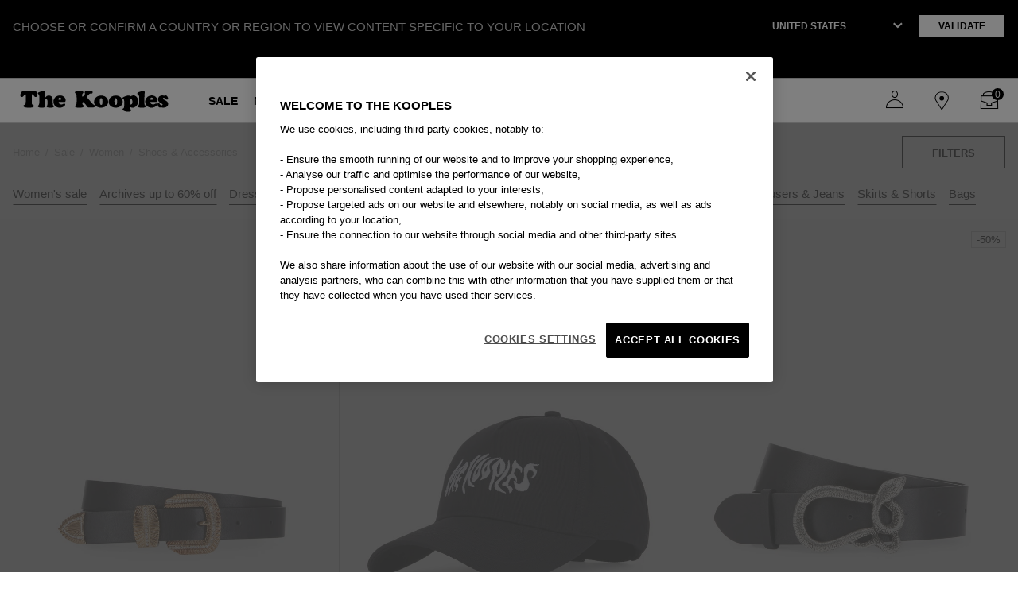

--- FILE ---
content_type: text/html;charset=UTF-8
request_url: https://www.thekooples.com/eu/en_IE/sale/women/shoes-and-accessories
body_size: 30195
content:
<!DOCTYPE html>
<html lang="en">
<head>
<!--[if gt IE 9]><!-->
<script>//common/scripts.isml</script>
<script defer type="text/javascript" src="/on/demandware.static/Sites-TKooples_EU-Site/-/en_IE/v1768907623917/js/main.js"></script>

    <script defer type="text/javascript" src="/on/demandware.static/Sites-TKooples_EU-Site/-/en_IE/v1768907623917/js/search.js"
        
        >
    </script>

    <script defer type="text/javascript" src="/on/demandware.static/Sites-TKooples_EU-Site/-/en_IE/v1768907623917/js/components/analytics/pushViewData.js"
        
        >
    </script>



<!--<![endif]-->
<meta charset=UTF-8>

<meta http-equiv="x-ua-compatible" content="ie=edge">

<meta name="viewport" content="width=device-width, initial-scale=1, maximum-scale=1">

<meta name="referrer" content="no-referrer-when-downgrade">



  <title>Sites-TKooples_EU-Site</title>


<meta name="description" content=""/>
<meta name="keywords" content=""/>




<link rel="icon" type="image/png" href="/on/demandware.static/Sites-TKooples_EU-Site/-/default/dwee69b81e/images/favicons/favicon-144x144.png" sizes="144x144" />
<link rel="icon" type="image/png" href="/on/demandware.static/Sites-TKooples_EU-Site/-/default/dw5761da77/images/favicons/favicon-96x96.png" sizes="96x96" />
<link rel="icon" type="image/png" href="/on/demandware.static/Sites-TKooples_EU-Site/-/default/dwcee706bd/images/favicons/favicon-67x67.png" sizes="67x67" />
<link rel="icon" type="image/png" href="/on/demandware.static/Sites-TKooples_EU-Site/-/default/dwcef85905/images/favicons/favicon-48x48.png" sizes="48x48" />
<link rel="icon" type="image/png" href="/on/demandware.static/Sites-TKooples_EU-Site/-/default/dw16265084/images/favicons/favicon-32x32.png" sizes="32x32" />
<link rel="icon" type="image/png" href="/on/demandware.static/Sites-TKooples_EU-Site/-/default/dw4644a5cc/images/favicons/favicon-16x16.png" sizes="16x16" />
<link rel="shortcut icon" type="image/x-icon" href="/on/demandware.static/Sites-TKooples_EU-Site/-/default/dw834deab6/images/favicons/favicon.png" />

<link rel="stylesheet" href="/on/demandware.static/Sites-TKooples_EU-Site/-/en_IE/v1768907623917/css/global.css" />

    <link rel="stylesheet" href="/on/demandware.static/Sites-TKooples_EU-Site/-/en_IE/v1768907623917/css/search.css"  />

    <link rel="stylesheet" href="/on/demandware.static/Sites-TKooples_EU-Site/-/en_IE/v1768907623917/css/product/slickProductSlider.css"  />





<script>
    (function () {
        window.sitePreferences = {"RECAPTCHA_V3_ENABLED":true,"RECAPTCHA_SITE_KEY":"6LdwnmAnAAAAAJql7JPJk7WToNYGGjW7b2-RPK3L","RECAPTCHA_SECRET_KEY":"6LdwnmAnAAAAAOpjH3wgNv8xwn4ekLTUcLyZvv_i","mapApi":"AIzaSyAD_jQapyxljG-htZ86u1oRKCwqFpJImgI","CAPENCY_ENABLED":false,"CAPENCY_ADDBOOK_ENABLED":false,"MONDIAL_RELAY_ENABLED":false,"MONDIAL_RELAY_BRAND":null,"MONDIAL_RELAY_COUNTRIES":[],"PAYPAL_PROMOTION_ENABLED":false} ;
        window.sitePreferences.MIN_TERM_LENGTH = 3 ;
    }());
</script>


   
    <link rel="canonical" href="https://www.thekooples.com/eu/en_IE/sale/women/shoes-and-accessories"/>



    




    <link rel="alternate"
          hreflang="x-default"
          href="https://www.thekooples.com/fr/fr_FR/soldes/femme/chaussures-et-accessoires" />

    <link rel="alternate"
          hreflang="fr-be"
          href="https://www.thekooples.com/eu/fr/soldes/femme/chaussures-et-accessoires" />

    <link rel="alternate"
          hreflang="fr"
          href="https://www.thekooples.com/eu/fr/soldes/femme/chaussures-et-accessoires" />

    <link rel="alternate"
          hreflang="en-ca"
          href="https://www.thekooples.com/int/en_CA/sale/women/shoes-and-accessories" />

    <link rel="alternate"
          hreflang="fr-ca"
          href="https://www.thekooples.com/int/fr_CA/soldes/femme/chaussures-et-accessoires" />

    <link rel="alternate"
          hreflang="de-ch"
          href="https://www.thekooples.com/int/de_CH/sale/damen/schuhe-und-accessoires" />

    <link rel="alternate"
          hreflang="fr-ch"
          href="https://www.thekooples.com/int/fr_CH/soldes/femme/chaussures-et-accessoires" />

    <link rel="alternate"
          hreflang="de-de"
          href="https://www.thekooples.com/eu/de/sale/damen/schuhe-und-accessoires" />

    <link rel="alternate"
          hreflang="de"
          href="https://www.thekooples.com/eu/de/sale/damen/schuhe-und-accessoires" />

    <link rel="alternate"
          hreflang="es-es"
          href="https://www.thekooples.com/eu/es/rebajas/mujer/zapatos-y-accesorios" />

    <link rel="alternate"
          hreflang="es"
          href="https://www.thekooples.com/eu/es/rebajas/mujer/zapatos-y-accesorios" />

    <link rel="alternate"
          hreflang="fr-fr"
          href="https://www.thekooples.com/fr/fr_FR/soldes/femme/chaussures-et-accessoires" />

    <link rel="alternate"
          hreflang="en-gb"
          href="https://www.thekooples.com/gb/en_GB/sale/women/shoes-and-accessories" />

    <link rel="alternate"
          hreflang="en-gr"
          href="https://www.thekooples.com/eu/en/sale/women/shoes-and-accessories" />

    <link rel="alternate"
          hreflang="en-it"
          href="https://www.thekooples.com/eu/en/sale/women/shoes-and-accessories" />

    <link rel="alternate"
          hreflang="en"
          href="https://www.thekooples.com/eu/en/sale/women/shoes-and-accessories" />

    <link rel="alternate"
          hreflang="en-us"
          href="https://www.thekooples.com/us/en_US/sale/women/accessories-and-shoes" />







      <link rel="next" href="https://www.thekooples.com/eu/en_IE/sale/women/shoes-and-accessories?p=2"/>





    <script type="application/ld+json">
        {"@context":"https://schema.org","@type":"ItemList","url":"https://www.thekooples.com/eu/en_IE/sale/women/shoes-and-accessories","numberOfItems":297,"itemListElement":[{"@type":"ListItem","position":1,"url":"https://www.thekooples.com/eu/en_IE/p/black-leather-belt-with-streaked-buckle-and-rhinestones-AFCE27053KBLA01.html","name":"Black leather belt with streaked buckle and rhinestones","image":"https://www.thekooples.com/dw/image/v2/BGQL_PRD/on/demandware.static/-/Sites-skp-master-catalog/default/dw34cee1f7/images/hi-res/AFCE27053KBLA01_F.jpg?sw=842&sh=1040"},{"@type":"ListItem","position":2,"url":"https://www.thekooples.com/eu/en_IE/p/kooples-on-fire-black-cap-AMHA27024KBLA01.html","name":"Kooples on fire black cap","image":"https://www.thekooples.com/dw/image/v2/BGQL_PRD/on/demandware.static/-/Sites-skp-master-catalog/default/dwbcd4d26b/images/hi-res/AMHA27024KBLA01_A.jpg?sw=842&sh=1040"},{"@type":"ListItem","position":3,"url":"https://www.thekooples.com/eu/en_IE/p/black-leather-belt-with-snake-buckle-AFCE27031KBLA01.html","name":"Black leather belt with snake buckle","image":"https://www.thekooples.com/dw/image/v2/BGQL_PRD/on/demandware.static/-/Sites-skp-master-catalog/default/dwda5bdac2/images/hi-res/AFCE27031KBLA01_F.jpg?sw=842&sh=1040"},{"@type":"ListItem","position":4,"url":"https://www.thekooples.com/eu/en_IE/p/womens-black-leather-gloves-with-stars-AFGA27004KBLA01.html","name":"Women's black leather gloves with stars","image":"https://www.thekooples.com/dw/image/v2/BGQL_PRD/on/demandware.static/-/Sites-skp-master-catalog/default/dw6d635b63/images/hi-res/AFGA27004KBLA01_F.jpg?sw=842&sh=1040"},{"@type":"ListItem","position":5,"url":"https://www.thekooples.com/eu/en_IE/p/printed-cashmere-scarf-AMEC25006KECR01.html","name":"Printed cashmere scarf","image":"https://www.thekooples.com/dw/image/v2/BGQL_PRD/on/demandware.static/-/Sites-skp-master-catalog/default/dwb14cf4bf/images/hi-res/AMEC25006KECR01_A.jpg?sw=842&sh=1040"},{"@type":"ListItem","position":6,"url":"https://www.thekooples.com/eu/en_IE/p/leopard-print-backpack-AMSA25004KLEO01.html","name":"Leopard print backpack","image":"https://www.thekooples.com/dw/image/v2/BGQL_PRD/on/demandware.static/-/Sites-skp-master-catalog/default/dw43dab193/images/hi-res/AMSA25004KLEO01_F.jpg?sw=842&sh=1040"},{"@type":"ListItem","position":7,"url":"https://www.thekooples.com/eu/en_IE/p/navy-blue-cap-with-tk-patch-AMHA28009KNAV01.html","name":"Navy blue cap with TK patch","image":"https://www.thekooples.com/dw/image/v2/BGQL_PRD/on/demandware.static/-/Sites-skp-master-catalog/default/dw5018861c/images/hi-res/AMHA28009KNAV01_F.jpg?sw=842&sh=1040"},{"@type":"ListItem","position":8,"url":"https://www.thekooples.com/eu/en_IE/p/the-kooples-x-luz-high-waist-swimming-costume-bottoms-red-AFMB28006KRED01.html","name":"The Kooples x Luz high waist swimming costume bottoms red","image":"https://www.thekooples.com/dw/image/v2/BGQL_PRD/on/demandware.static/-/Sites-skp-master-catalog/default/dw49847db2/images/hi-res/AFMB28006KRED01_A.jpg?sw=842&sh=1040"},{"@type":"ListItem","position":9,"url":"https://www.thekooples.com/eu/en_IE/p/emily-black-leather-keyring-AFBI24000KBLA72.html","name":"Emily black leather keyring","image":"https://www.thekooples.com/dw/image/v2/BGQL_PRD/on/demandware.static/-/Sites-skp-master-catalog/default/dwf338c91d/images/hi-res/AFBI24000KBLA72_F.jpg?sw=842&sh=1040"},{"@type":"ListItem","position":10,"url":"https://www.thekooples.com/eu/en_IE/p/the-kooples-logo-cap-AMHA26020KBLA01.html","name":"The Kooples logo cap","image":"https://www.thekooples.com/dw/image/v2/BGQL_PRD/on/demandware.static/-/Sites-skp-master-catalog/default/dwd211faa2/images/hi-res/AMHA26020KBLA01_A.jpg?sw=842&sh=1040"},{"@type":"ListItem","position":11,"url":"https://www.thekooples.com/eu/en_IE/p/the-kooples-x-luz-swimsuit-top-brassi%C3%A8re-black-AFMB28002KBLA01.html","name":"The Kooples x Luz swimsuit top brassière black","image":"https://www.thekooples.com/dw/image/v2/BGQL_PRD/on/demandware.static/-/Sites-skp-master-catalog/default/dw34ee25ae/images/hi-res/AFMB28002KBLA01_B.jpg?sw=842&sh=1040"},{"@type":"ListItem","position":12,"url":"https://www.thekooples.com/eu/en_IE/p/black-cap-with-snake-leopard-embroidery-AMHA28004KBLA01.html","name":"Black cap with Snake leopard embroidery","image":"https://www.thekooples.com/dw/image/v2/BGQL_PRD/on/demandware.static/-/Sites-skp-master-catalog/default/dw06d428a3/images/hi-res/AMHA28004KBLA01_F.jpg?sw=842&sh=1040"},{"@type":"ListItem","position":13,"url":"https://www.thekooples.com/eu/en_IE/p/the-kooples-x-luz-swimsuit-top-red-bra-AFMB28002KRED01.html","name":"The Kooples x Luz swimsuit top red bra","image":"https://www.thekooples.com/dw/image/v2/BGQL_PRD/on/demandware.static/-/Sites-skp-master-catalog/default/dw734a6186/images/hi-res/AFMB28002KRED01_B.jpg?sw=842&sh=1040"},{"@type":"ListItem","position":14,"url":"https://www.thekooples.com/eu/en_IE/p/the-kooples-x-luz-bikini-bottoms-black-AFMB28008KBLA01.html","name":"The Kooples x Luz bikini bottoms black","image":"https://www.thekooples.com/dw/image/v2/BGQL_PRD/on/demandware.static/-/Sites-skp-master-catalog/default/dwdc278c9f/images/hi-res/AFMB28008KBLA01_B.jpg?sw=842&sh=1040"},{"@type":"ListItem","position":15,"url":"https://www.thekooples.com/eu/en_IE/p/the-kooples-x-luz-bandeau-swimming-costume-top-black-AFMB28007KBLA01.html","name":"The Kooples x Luz bandeau swimming costume top black","image":"https://www.thekooples.com/dw/image/v2/BGQL_PRD/on/demandware.static/-/Sites-skp-master-catalog/default/dw6fb8d4fd/images/hi-res/AFMB28007KBLA01_A.jpg?sw=842&sh=1040"},{"@type":"ListItem","position":16,"url":"https://www.thekooples.com/eu/en_IE/p/blue-what-is-cap-AMHA27005KBLU43.html","name":"Blue What is cap","image":"https://www.thekooples.com/dw/image/v2/BGQL_PRD/on/demandware.static/-/Sites-skp-master-catalog/default/dw77396777/images/hi-res/AMHA27005KBLU43_A.jpg?sw=842&sh=1040"},{"@type":"ListItem","position":17,"url":"https://www.thekooples.com/eu/en_IE/p/black-leather-belt-with-studs-AFCE27050KBLA01.html","name":"Black leather belt with studs","image":"https://www.thekooples.com/dw/image/v2/BGQL_PRD/on/demandware.static/-/Sites-skp-master-catalog/default/dwb6762a04/images/hi-res/AFCE27050KBLA01_F.jpg?sw=842&sh=1040"},{"@type":"ListItem","position":18,"url":"https://www.thekooples.com/eu/en_IE/p/white-cap-with-tk-patch-AMHA28009KWHI01.html","name":"White cap with TK patch","image":"https://www.thekooples.com/dw/image/v2/BGQL_PRD/on/demandware.static/-/Sites-skp-master-catalog/default/dwf1025170/images/hi-res/AMHA28009KWHI01_F.jpg?sw=842&sh=1040"},{"@type":"ListItem","position":19,"url":"https://www.thekooples.com/eu/en_IE/p/black-crocodile-effect-leather-belt-with-western-buckle-AFCE27041KBLA01.html","name":"Black crocodile effect leather belt with Western buckle","image":"https://www.thekooples.com/dw/image/v2/BGQL_PRD/on/demandware.static/-/Sites-skp-master-catalog/default/dw597b64f2/images/hi-res/AFCE27041KBLA01_F.jpg?sw=842&sh=1040"},{"@type":"ListItem","position":20,"url":"https://www.thekooples.com/eu/en_IE/p/thin-black-leather-belt-with-studs-AFCE28018KBLA01.html","name":"Thin black leather belt with studs","image":"https://www.thekooples.com/dw/image/v2/BGQL_PRD/on/demandware.static/-/Sites-skp-master-catalog/default/dw972b43d7/images/hi-res/AFCE28018KBLA01_F.jpg?sw=842&sh=1040"}]};
    </script>




 



<link rel="stylesheet" href="/on/demandware.static/Sites-TKooples_EU-Site/-/en_IE/v1768907623917/css/skin/skin.css" />
<script type="text/javascript">//<!--
/* <![CDATA[ (head-active_data.js) */
var dw = (window.dw || {});
dw.ac = {
    _analytics: null,
    _events: [],
    _category: "",
    _searchData: "",
    _anact: "",
    _anact_nohit_tag: "",
    _analytics_enabled: "true",
    _timeZone: "Europe/Paris",
    _capture: function(configs) {
        if (Object.prototype.toString.call(configs) === "[object Array]") {
            configs.forEach(captureObject);
            return;
        }
        dw.ac._events.push(configs);
    },
	capture: function() { 
		dw.ac._capture(arguments);
		// send to CQ as well:
		if (window.CQuotient) {
			window.CQuotient.trackEventsFromAC(arguments);
		}
	},
    EV_PRD_SEARCHHIT: "searchhit",
    EV_PRD_DETAIL: "detail",
    EV_PRD_RECOMMENDATION: "recommendation",
    EV_PRD_SETPRODUCT: "setproduct",
    applyContext: function(context) {
        if (typeof context === "object" && context.hasOwnProperty("category")) {
        	dw.ac._category = context.category;
        }
        if (typeof context === "object" && context.hasOwnProperty("searchData")) {
        	dw.ac._searchData = context.searchData;
        }
    },
    setDWAnalytics: function(analytics) {
        dw.ac._analytics = analytics;
    },
    eventsIsEmpty: function() {
        return 0 == dw.ac._events.length;
    }
};
/* ]]> */
// -->
</script>
<script type="text/javascript">//<!--
/* <![CDATA[ (head-cquotient.js) */
var CQuotient = window.CQuotient = {};
CQuotient.clientId = 'bgql-TKooples_EU';
CQuotient.realm = 'BGQL';
CQuotient.siteId = 'TKooples_EU';
CQuotient.instanceType = 'prd';
CQuotient.locale = 'en_IE';
CQuotient.fbPixelId = '__UNKNOWN__';
CQuotient.activities = [];
CQuotient.cqcid='';
CQuotient.cquid='';
CQuotient.cqeid='';
CQuotient.cqlid='';
CQuotient.apiHost='api.cquotient.com';
/* Turn this on to test against Staging Einstein */
/* CQuotient.useTest= true; */
CQuotient.useTest = ('true' === 'false');
CQuotient.initFromCookies = function () {
	var ca = document.cookie.split(';');
	for(var i=0;i < ca.length;i++) {
	  var c = ca[i];
	  while (c.charAt(0)==' ') c = c.substring(1,c.length);
	  if (c.indexOf('cqcid=') == 0) {
		CQuotient.cqcid=c.substring('cqcid='.length,c.length);
	  } else if (c.indexOf('cquid=') == 0) {
		  var value = c.substring('cquid='.length,c.length);
		  if (value) {
		  	var split_value = value.split("|", 3);
		  	if (split_value.length > 0) {
			  CQuotient.cquid=split_value[0];
		  	}
		  	if (split_value.length > 1) {
			  CQuotient.cqeid=split_value[1];
		  	}
		  	if (split_value.length > 2) {
			  CQuotient.cqlid=split_value[2];
		  	}
		  }
	  }
	}
}
CQuotient.getCQCookieId = function () {
	if(window.CQuotient.cqcid == '')
		window.CQuotient.initFromCookies();
	return window.CQuotient.cqcid;
};
CQuotient.getCQUserId = function () {
	if(window.CQuotient.cquid == '')
		window.CQuotient.initFromCookies();
	return window.CQuotient.cquid;
};
CQuotient.getCQHashedEmail = function () {
	if(window.CQuotient.cqeid == '')
		window.CQuotient.initFromCookies();
	return window.CQuotient.cqeid;
};
CQuotient.getCQHashedLogin = function () {
	if(window.CQuotient.cqlid == '')
		window.CQuotient.initFromCookies();
	return window.CQuotient.cqlid;
};
CQuotient.trackEventsFromAC = function (/* Object or Array */ events) {
try {
	if (Object.prototype.toString.call(events) === "[object Array]") {
		events.forEach(_trackASingleCQEvent);
	} else {
		CQuotient._trackASingleCQEvent(events);
	}
} catch(err) {}
};
CQuotient._trackASingleCQEvent = function ( /* Object */ event) {
	if (event && event.id) {
		if (event.type === dw.ac.EV_PRD_DETAIL) {
			CQuotient.trackViewProduct( {id:'', alt_id: event.id, type: 'raw_sku'} );
		} // not handling the other dw.ac.* events currently
	}
};
CQuotient.trackViewProduct = function(/* Object */ cqParamData){
	var cq_params = {};
	cq_params.cookieId = CQuotient.getCQCookieId();
	cq_params.userId = CQuotient.getCQUserId();
	cq_params.emailId = CQuotient.getCQHashedEmail();
	cq_params.loginId = CQuotient.getCQHashedLogin();
	cq_params.product = cqParamData.product;
	cq_params.realm = cqParamData.realm;
	cq_params.siteId = cqParamData.siteId;
	cq_params.instanceType = cqParamData.instanceType;
	cq_params.locale = CQuotient.locale;
	
	if(CQuotient.sendActivity) {
		CQuotient.sendActivity(CQuotient.clientId, 'viewProduct', cq_params);
	} else {
		CQuotient.activities.push({activityType: 'viewProduct', parameters: cq_params});
	}
};
/* ]]> */
// -->
</script>




<span id="hiddenDataLayer" data-custom='{&quot;user_status&quot;:&quot;Non-connected&quot;,&quot;user_type&quot;:&quot;Guest&quot;,&quot;user_subscribed&quot;:&quot;No&quot;}' style="display: none;"></span>



    <script>
        coreDL = [{"platform_env":"Production","country_version":"IE","store_code":"en_ie","page_template":"Category page","category_1":"Sale","category_2":"Women","category_3":"Shoes &amp; Accessories","category_id":"accessories_women_sales","user_data":{"user_status":"Non-connected","user_type":"Guest","user_subscribed":"No"},"nav_funnel":"Native"}]
        const hiddenDataElement = document.getElementById('hiddenDataLayer');

        // Get the value of the data-custom attribute
        const jsonData = hiddenDataElement.getAttribute('data-custom');
        // Parse the JSON string into a dataUser object
        var parsedData = JSON.parse(jsonData);

        dataLayer = [];
        if(coreDL && coreDL.length>0){
            if (parsedData && coreDL[0].page_template != "PlaceOrder page") {
            coreDL[0].user_data = parsedData;
            }
            dataLayer.push(coreDL[0]);
        }else{
            console.error("Error: coreDataLayer invalid !!");
        }
        window.initGoogleApi = function() {
        // code 
        }
    </script>
    <!-- Google Tag Manager -->
    <script>(function(w,d,s,l,i){w[l]=w[l]||[];w[l].push({'gtm.start':
    new Date().getTime(),event:'gtm.js'});var f=d.getElementsByTagName(s)[0],
    j=d.createElement(s),dl=l!='dataLayer'?'&l='+l:'';j.async=true;j.src=
    'https://www.googletagmanager.com/gtm.js?id='+i+dl;f.parentNode.insertBefore(j,f);
    })(window,document,'script','dataLayer','GTM-NM3SKZZ');</script>
    <!-- End Google Tag Manager -->



    <script type="text/javascript" src="https://try.abtasty.com/5c3e6a4e4c83abb61dcc6f8ce19c1ad1.js"></script>

</head>
<body>


    <!-- Google Tag Manager -->
    <noscript><iframe src="https://www.googletagmanager.com/ns.html?id=GTM-NM3SKZZ" height="0" width="0" style="display:none;visibility:hidden"></iframe></noscript>
    <!-- End Google Tag Manager -->





<link rel="stylesheet" href="/on/demandware.static/Sites-TKooples_EU-Site/-/en_IE/v1768907623917/css/globale/flags.css" />
<link rel="stylesheet" href="/on/demandware.static/Sites-TKooples_EU-Site/-/en_IE/v1768907623917/css/globale/styles.css" />
<script type="text/javascript" id="globale-script-loader-data" src="/on/demandware.static/Sites-TKooples_EU-Site/-/en_IE/v1768907623917/js/geScriptLoader.js">
{
  "action": "Globale-ScriptLoaderData",
  "queryString": "",
  "locale": "en_IE",
  "clientJsUrl": "https://web.global-e.com/merchant/clientsdk/1188",
  "apiVersion": "2.1.4",
  "clientJsMerchantId": 1188,
  "clientSettings": "{\"AllowClientTracking\":{\"Value\":\"true\"},\"CDNEnabled\":{\"Value\":\"true\"},\"CheckoutContainerSuffix\":{\"Value\":\"Global-e_International_Checkout\"},\"FT_IsAnalyticsSDKEnabled\":{\"Value\":\"true\"},\"FullClientTracking\":{\"Value\":\"true\"},\"IsMonitoringMerchant\":{\"Value\":\"true\"},\"IsV2Checkout\":{\"Value\":\"true\"},\"SetGEInCheckoutContainer\":{\"Value\":\"true\"},\"ShowFreeShippingBanner\":{\"Value\":\"true\"},\"TabletAsMobile\":{\"Value\":\"false\"},\"AdScaleClientSDKURL\":{\"Value\":\"https://web.global-e.com/merchant/GetAdScaleClientScript?merchantId=1188\"},\"AmazonUICulture\":{\"Value\":\"en-GB\"},\"AnalyticsSDKCDN\":{\"Value\":\"https://globale-analytics-sdk.global-e.com/PROD/bundle.js\"},\"AnalyticsUrl\":{\"Value\":\"https://services.global-e.com/\"},\"BfGoogleAdsEnabled\":{\"Value\":\"false\"},\"BfGoogleAdsLifetimeInDays\":{\"Value\":\"30\"},\"CashbackServiceDomainUrl\":{\"Value\":\"https://finance-cashback.global-e.com\"},\"CDNUrl\":{\"Value\":\"https://webservices.global-e.com/\"},\"ChargeMerchantForPrepaidRMAOfReplacement\":{\"Value\":\"false\"},\"CheckoutCDNURL\":{\"Value\":\"https://webservices.global-e.com/\"},\"EnableReplaceUnsupportedCharactersInCheckout\":{\"Value\":\"false\"},\"Environment\":{\"Value\":\"PRODUCTION\"},\"FinanceServiceBaseUrl\":{\"Value\":\"https://finance-calculations.global-e.com\"},\"FT_AnalyticsSdkEnsureClientIdSynchronized\":{\"Value\":\"true\"},\"FT_BrowsingStartCircuitBreaker\":{\"Value\":\"true\"},\"FT_BrowsingStartEventInsteadOfPageViewed\":{\"Value\":\"true\"},\"FT_IsLegacyAnalyticsSDKEnabled\":{\"Value\":\"true\"},\"FT_IsShippingCountrySwitcherPopupAnalyticsEnabled\":{\"Value\":\"false\"},\"FT_IsWelcomePopupAnalyticsEnabled\":{\"Value\":\"false\"},\"FT_PostponePageViewToPageLoadComplete\":{\"Value\":\"true\"},\"FT_UseGlobalEEngineConfig\":{\"Value\":\"true\"},\"FT_UtmRaceConditionEnabled\":{\"Value\":\"true\"},\"GTM_ID\":{\"Value\":\"GTM-PWW94X2\"},\"InternalTrackingEnabled\":{\"Value\":\"false\"},\"InvoiceEditorURL\":{\"Value\":\"documents/invoice_editor\"},\"PixelAddress\":{\"Value\":\"https://utils.global-e.com\"},\"RangeOfAdditionalPaymentFieldsToDisplayIDs\":{\"Value\":\"[1,2,3,4,5,6,7,8,9,10,11,12,13,14,15,16,17,18,19,20]\"},\"ReconciliationServiceBaseUrl\":{\"Value\":\"https://finance-reconciliation-engine.global-e.com\"},\"RefundRMAReplacementShippingTypes\":{\"Value\":\"[2,3,4]\"},\"RefundRMAReplacementStatuses\":{\"Value\":\"[9,11,12]\"},\"TrackingV2\":{\"Value\":\"true\"},\"UseShopifyCheckoutForPickUpDeliveryMethod\":{\"Value\":\"false\"},\"MerchantIdHashed\":{\"Value\":\"mZeV\"}}",
  "clientJsDomain": "https://web.global-e.com",
  "cookieDomain": "www.thekooples.com",
  "globaleOperatedCountry": false,
  "performFrontendSiteUrlRedirect": true,
  "getSiteRedirectUrl": "https://www.thekooples.com/on/demandware.store/Sites-TKooples_EU-Site/en_IE/Globale-GetSiteRedirectUrl",
  "globaleConvertPriceUrl": "https://www.thekooples.com/on/demandware.store/Sites-TKooples_EU-Site/en_IE/Globale-ConvertPrice",
  "country": "IE",
  "currency": "EUR",
  "culture": "en-GB",
  "allowedSite": true,
  "languageSwitcher": {
    "enabled": true,
    "countriesConfig": {
      "CA": [
        "en_CA",
        "fr_CA"
      ],
      "CH": [
        "fr_CH",
        "de_CH"
      ]
    },
    "languagesConfig": {
      "en_CA": {
        "culture": "en",
        "label": "English"
      },
      "fr_CA": {
        "culture": "fr",
        "label": "French"
      },
      "fr_CH": {
        "culture": "fr",
        "label": "French"
      },
      "de_CH": {
        "culture": "de",
        "label": "German"
      }
    },
    "isLanguageDropDownShown": false,
    "selectedLanguage": "en_IE"
  }
}
</script>


<div class="page block-page of-hidden" data-action="Search-Show" data-querystring="cgid=accessories_women_sales" >

<div class="country-switcher-header hide-country-switcher-header">
    <div class="content-part-one">
        <p>CHOOSE OR CONFIRM A COUNTRY OR REGION TO VIEW CONTENT SPECIFIC TO YOUR LOCATION</p>
    </div>
    <div class="content-part-two">
        <div class="select-country-container">
            <select class="select2-country-switcher country-switcher-code">
                <option disabled selected hidden>Select a country
                </option>
                
                    
                        <option  value="AD"
                            data-currency="&euro; EUR" data-locales="[{&quot;localeID&quot;:&quot;en&quot;,&quot;localeLabel&quot;:&quot;English&quot;}]">Andorra
                        </option>
                    
                
                    
                        <option  value="AE"
                            data-currency="AED" data-locales="[{&quot;localeID&quot;:&quot;en&quot;,&quot;localeLabel&quot;:&quot;English&quot;}]">United Arab Emirates
                        </option>
                    
                
                    
                        <option  value="AG"
                            data-currency="XCD" data-locales="[{&quot;localeID&quot;:&quot;en&quot;,&quot;localeLabel&quot;:&quot;English&quot;}]">Antigua and Barbuda
                        </option>
                    
                
                    
                        <option  value="AI"
                            data-currency="XCD" data-locales="[{&quot;localeID&quot;:&quot;en&quot;,&quot;localeLabel&quot;:&quot;English&quot;}]">Anguilla
                        </option>
                    
                
                    
                        <option  value="AL"
                            data-currency="ALL" data-locales="[{&quot;localeID&quot;:&quot;en&quot;,&quot;localeLabel&quot;:&quot;English&quot;}]">Albania
                        </option>
                    
                
                    
                        <option  value="AM"
                            data-currency="AMD" data-locales="[{&quot;localeID&quot;:&quot;en&quot;,&quot;localeLabel&quot;:&quot;English&quot;}]">Armenia
                        </option>
                    
                
                    
                        <option  value="AN"
                            data-currency="null" data-locales="[{&quot;localeID&quot;:&quot;en&quot;,&quot;localeLabel&quot;:&quot;English&quot;}]">Netherlands Antilles
                        </option>
                    
                
                    
                        <option  value="AS"
                            data-currency="$ USD" data-locales="[{&quot;localeID&quot;:&quot;en&quot;,&quot;localeLabel&quot;:&quot;English&quot;}]">American Samoa
                        </option>
                    
                
                    
                        <option  value="AT"
                            data-currency="&euro; EUR" data-locales="[{&quot;localeID&quot;:&quot;de&quot;,&quot;localeLabel&quot;:&quot;Deutsch&quot;}]">Austria
                        </option>
                    
                
                    
                        <option  value="AU"
                            data-currency="AUD" data-locales="[{&quot;localeID&quot;:&quot;en&quot;,&quot;localeLabel&quot;:&quot;English&quot;}]">Australia
                        </option>
                    
                
                    
                        <option  value="AZ"
                            data-currency="AZN" data-locales="[{&quot;localeID&quot;:&quot;en&quot;,&quot;localeLabel&quot;:&quot;English&quot;}]">Azerbaijan
                        </option>
                    
                
                    
                        <option  value="BA"
                            data-currency="BAM" data-locales="[{&quot;localeID&quot;:&quot;en&quot;,&quot;localeLabel&quot;:&quot;English&quot;}]">Bosnia and Herzegovina
                        </option>
                    
                
                    
                        <option  value="BB"
                            data-currency="BBD" data-locales="[{&quot;localeID&quot;:&quot;en&quot;,&quot;localeLabel&quot;:&quot;English&quot;}]">Barbados
                        </option>
                    
                
                    
                        <option  value="BD"
                            data-currency="BDT" data-locales="[{&quot;localeID&quot;:&quot;en&quot;,&quot;localeLabel&quot;:&quot;English&quot;}]">Bangladesh
                        </option>
                    
                
                    
                        <option  value="BE"
                            data-currency="&euro; EUR" data-locales="[{&quot;localeID&quot;:&quot;fr&quot;,&quot;localeLabel&quot;:&quot;Fran&ccedil;ais&quot;}]">Belgium
                        </option>
                    
                
                    
                        <option  value="BG"
                            data-currency="BGN" data-locales="[{&quot;localeID&quot;:&quot;en&quot;,&quot;localeLabel&quot;:&quot;English&quot;}]">Bulgaria
                        </option>
                    
                
                    
                        <option  value="BH"
                            data-currency="BHD" data-locales="[{&quot;localeID&quot;:&quot;en&quot;,&quot;localeLabel&quot;:&quot;English&quot;}]">Bahrain
                        </option>
                    
                
                    
                        <option  value="BJ"
                            data-currency="XOF" data-locales="[{&quot;localeID&quot;:&quot;fr&quot;,&quot;localeLabel&quot;:&quot;Fran&ccedil;ais&quot;}]">Benin
                        </option>
                    
                
                    
                        <option  value="BL"
                            data-currency="&euro; EUR" data-locales="[{&quot;localeID&quot;:&quot;en&quot;,&quot;localeLabel&quot;:&quot;English&quot;}]">St Barthelemy
                        </option>
                    
                
                    
                        <option  value="BM"
                            data-currency="BMD" data-locales="[{&quot;localeID&quot;:&quot;en&quot;,&quot;localeLabel&quot;:&quot;English&quot;}]">Bermuda
                        </option>
                    
                
                    
                        <option  value="BN"
                            data-currency="BND" data-locales="[{&quot;localeID&quot;:&quot;en&quot;,&quot;localeLabel&quot;:&quot;English&quot;}]">Brunei Darussalam
                        </option>
                    
                
                    
                        <option  value="BO"
                            data-currency="BOB" data-locales="[{&quot;localeID&quot;:&quot;en&quot;,&quot;localeLabel&quot;:&quot;English&quot;}]">Bolivia
                        </option>
                    
                
                    
                        <option  value="BR"
                            data-currency="BRL" data-locales="[{&quot;localeID&quot;:&quot;en&quot;,&quot;localeLabel&quot;:&quot;English&quot;}]">Brazil
                        </option>
                    
                
                    
                        <option  value="BS"
                            data-currency="BSD" data-locales="[{&quot;localeID&quot;:&quot;en&quot;,&quot;localeLabel&quot;:&quot;English&quot;}]">Bahamas
                        </option>
                    
                
                    
                        <option  value="BT"
                            data-currency="BTN" data-locales="[{&quot;localeID&quot;:&quot;en&quot;,&quot;localeLabel&quot;:&quot;English&quot;}]">Bhutan
                        </option>
                    
                
                    
                        <option  value="BW"
                            data-currency="BWP" data-locales="[{&quot;localeID&quot;:&quot;en&quot;,&quot;localeLabel&quot;:&quot;English&quot;}]">Botswana
                        </option>
                    
                
                    
                        <option  value="BZ"
                            data-currency="BZD" data-locales="[{&quot;localeID&quot;:&quot;en&quot;,&quot;localeLabel&quot;:&quot;English&quot;}]">Belize
                        </option>
                    
                
                    
                        <option  value="CA"
                            data-currency="CAD" data-locales="[{&quot;localeID&quot;:&quot;en&quot;,&quot;localeLabel&quot;:&quot;English&quot;},{&quot;localeID&quot;:&quot;fr&quot;,&quot;localeLabel&quot;:&quot;Fran&ccedil;ais&quot;}]">Canada
                        </option>
                    
                
                    
                        <option  value="CH"
                            data-currency="CHF" data-locales="[{&quot;localeID&quot;:&quot;de&quot;,&quot;localeLabel&quot;:&quot;Deutsch&quot;},{&quot;localeID&quot;:&quot;fr&quot;,&quot;localeLabel&quot;:&quot;Fran&ccedil;ais&quot;}]">Switzerland
                        </option>
                    
                
                    
                        <option  value="CI"
                            data-currency="XOF" data-locales="[{&quot;localeID&quot;:&quot;en&quot;,&quot;localeLabel&quot;:&quot;English&quot;}]">Cote D'Ivoire (Ivory Coast)
                        </option>
                    
                
                    
                        <option  value="CK"
                            data-currency="null" data-locales="[{&quot;localeID&quot;:&quot;en&quot;,&quot;localeLabel&quot;:&quot;English&quot;}]">Cook Islands
                        </option>
                    
                
                    
                        <option  value="CL"
                            data-currency="CLP" data-locales="[{&quot;localeID&quot;:&quot;en&quot;,&quot;localeLabel&quot;:&quot;English&quot;}]">Chile
                        </option>
                    
                
                    
                        <option  value="CM"
                            data-currency="XAF" data-locales="[{&quot;localeID&quot;:&quot;fr&quot;,&quot;localeLabel&quot;:&quot;English&quot;}]">Cameroon
                        </option>
                    
                
                    
                        <option  value="CN"
                            data-currency="YUAN" data-locales="[{&quot;localeID&quot;:&quot;en&quot;,&quot;localeLabel&quot;:&quot;English&quot;}]">China
                        </option>
                    
                
                    
                        <option  value="CO"
                            data-currency="COP" data-locales="[{&quot;localeID&quot;:&quot;en&quot;,&quot;localeLabel&quot;:&quot;English&quot;}]">Colombia
                        </option>
                    
                
                    
                        <option  value="CR"
                            data-currency="CRC" data-locales="[{&quot;localeID&quot;:&quot;en&quot;,&quot;localeLabel&quot;:&quot;English&quot;}]">Costa Rica
                        </option>
                    
                
                    
                        <option  value="CV"
                            data-currency="CVE" data-locales="[{&quot;localeID&quot;:&quot;en&quot;,&quot;localeLabel&quot;:&quot;English&quot;}]">Cape Verde
                        </option>
                    
                
                    
                        <option  value="CW"
                            data-currency="ANG" data-locales="[{&quot;localeID&quot;:&quot;en&quot;,&quot;localeLabel&quot;:&quot;English&quot;}]">Curacao
                        </option>
                    
                
                    
                        <option  value="CY"
                            data-currency="&euro; EUR" data-locales="[{&quot;localeID&quot;:&quot;en&quot;,&quot;localeLabel&quot;:&quot;English&quot;}]">Cyprus
                        </option>
                    
                
                    
                        <option  value="CZ"
                            data-currency="CZK" data-locales="[{&quot;localeID&quot;:&quot;en&quot;,&quot;localeLabel&quot;:&quot;English&quot;}]">Czech Republic
                        </option>
                    
                
                    
                        <option  value="DE"
                            data-currency="&euro; EUR" data-locales="[{&quot;localeID&quot;:&quot;de&quot;,&quot;localeLabel&quot;:&quot;Deutsch&quot;}]">Germany
                        </option>
                    
                
                    
                        <option  value="DJ"
                            data-currency="DJF" data-locales="[{&quot;localeID&quot;:&quot;fr&quot;,&quot;localeLabel&quot;:&quot;English&quot;}]">Djibouti
                        </option>
                    
                
                    
                        <option  value="DK"
                            data-currency="DKK" data-locales="[{&quot;localeID&quot;:&quot;en&quot;,&quot;localeLabel&quot;:&quot;English&quot;}]">Denmark
                        </option>
                    
                
                    
                        <option  value="DM"
                            data-currency="XCD" data-locales="[{&quot;localeID&quot;:&quot;en&quot;,&quot;localeLabel&quot;:&quot;English&quot;}]">Dominica
                        </option>
                    
                
                    
                        <option  value="DO"
                            data-currency="DOP" data-locales="[{&quot;localeID&quot;:&quot;en&quot;,&quot;localeLabel&quot;:&quot;English&quot;}]">Dominican Republic
                        </option>
                    
                
                    
                        <option  value="DZ"
                            data-currency="DZD" data-locales="[{&quot;localeID&quot;:&quot;fr&quot;,&quot;localeLabel&quot;:&quot;English&quot;}]">Algeria
                        </option>
                    
                
                    
                        <option  value="EC"
                            data-currency="$ USD" data-locales="[{&quot;localeID&quot;:&quot;en&quot;,&quot;localeLabel&quot;:&quot;English&quot;}]">Ecuador
                        </option>
                    
                
                    
                        <option  value="EE"
                            data-currency="&euro; EUR" data-locales="[{&quot;localeID&quot;:&quot;en&quot;,&quot;localeLabel&quot;:&quot;English&quot;}]">Estonia
                        </option>
                    
                
                    
                        <option  value="EG"
                            data-currency="EGP" data-locales="[{&quot;localeID&quot;:&quot;en&quot;,&quot;localeLabel&quot;:&quot;English&quot;}]">Egypt
                        </option>
                    
                
                    
                        <option  value="ES"
                            data-currency="&euro; EUR" data-locales="[{&quot;localeID&quot;:&quot;es&quot;,&quot;localeLabel&quot;:&quot;Spanish&quot;}]">Spain
                        </option>
                    
                
                    
                        <option  value="ET"
                            data-currency="ETB" data-locales="[{&quot;localeID&quot;:&quot;en&quot;,&quot;localeLabel&quot;:&quot;English&quot;}]">Ethiopia
                        </option>
                    
                
                    
                        <option  value="FI"
                            data-currency="&euro; EUR" data-locales="[{&quot;localeID&quot;:&quot;en&quot;,&quot;localeLabel&quot;:&quot;English&quot;}]">Finland
                        </option>
                    
                
                    
                        <option  value="FJ"
                            data-currency="FJD" data-locales="[{&quot;localeID&quot;:&quot;en&quot;,&quot;localeLabel&quot;:&quot;English&quot;}]">Fiji
                        </option>
                    
                
                    
                        <option  value="FK"
                            data-currency="FKP" data-locales="[{&quot;localeID&quot;:&quot;en&quot;,&quot;localeLabel&quot;:&quot;English&quot;}]">Falkland Islands
                        </option>
                    
                
                    
                        <option  value="FM"
                            data-currency="$ USD" data-locales="[{&quot;localeID&quot;:&quot;en&quot;,&quot;localeLabel&quot;:&quot;English&quot;}]">Micronesia
                        </option>
                    
                
                    
                        <option  value="FO"
                            data-currency="null" data-locales="[{&quot;localeID&quot;:&quot;en&quot;,&quot;localeLabel&quot;:&quot;English&quot;}]">Faroe Islands
                        </option>
                    
                
                    
                        <option  value="FR"
                            data-currency="&euro; EUR" data-locales="[{&quot;localeID&quot;:&quot;fr&quot;,&quot;localeLabel&quot;:&quot;Fran&ccedil;ais&quot;}]">France
                        </option>
                    
                
                    
                        <option  value="GB"
                            data-currency="GBP" data-locales="[{&quot;localeID&quot;:&quot;en&quot;,&quot;localeLabel&quot;:&quot;English&quot;}]">United Kingdom
                        </option>
                    
                
                    
                        <option  value="GD"
                            data-currency="XCD" data-locales="[{&quot;localeID&quot;:&quot;en&quot;,&quot;localeLabel&quot;:&quot;English&quot;}]">Grenada
                        </option>
                    
                
                    
                        <option  value="GE"
                            data-currency="GEL" data-locales="[{&quot;localeID&quot;:&quot;en&quot;,&quot;localeLabel&quot;:&quot;English&quot;}]">Georgia
                        </option>
                    
                
                    
                        <option  value="GG"
                            data-currency="GBP" data-locales="[{&quot;localeID&quot;:&quot;en&quot;,&quot;localeLabel&quot;:&quot;English&quot;}]">Guernsey
                        </option>
                    
                
                    
                        <option  value="GI"
                            data-currency="GIP" data-locales="[{&quot;localeID&quot;:&quot;en&quot;,&quot;localeLabel&quot;:&quot;English&quot;}]">Gibraltar
                        </option>
                    
                
                    
                        <option  value="GL"
                            data-currency="DKK" data-locales="[{&quot;localeID&quot;:&quot;en&quot;,&quot;localeLabel&quot;:&quot;English&quot;}]">Greenland
                        </option>
                    
                
                    
                        <option  value="GN"
                            data-currency="GNF" data-locales="[{&quot;localeID&quot;:&quot;fr&quot;,&quot;localeLabel&quot;:&quot;English&quot;}]">Guinea
                        </option>
                    
                
                    
                        <option  value="GP"
                            data-currency="&euro; EUR" data-locales="[{&quot;localeID&quot;:&quot;fr&quot;,&quot;localeLabel&quot;:&quot;Fran&ccedil;ais&quot;}]">Guadeloupe
                        </option>
                    
                
                    
                        <option  value="GR"
                            data-currency="&euro; EUR" data-locales="[{&quot;localeID&quot;:&quot;en&quot;,&quot;localeLabel&quot;:&quot;English&quot;}]">Greece
                        </option>
                    
                
                    
                        <option  value="GT"
                            data-currency="GTQ" data-locales="[{&quot;localeID&quot;:&quot;en&quot;,&quot;localeLabel&quot;:&quot;English&quot;}]">Guatemala
                        </option>
                    
                
                    
                        <option  value="GU"
                            data-currency="$ USD" data-locales="[{&quot;localeID&quot;:&quot;en&quot;,&quot;localeLabel&quot;:&quot;English&quot;}]">Guam
                        </option>
                    
                
                    
                        <option  value="GW"
                            data-currency="XOF" data-locales="[{&quot;localeID&quot;:&quot;en&quot;,&quot;localeLabel&quot;:&quot;English&quot;}]">Guinea-Bissau
                        </option>
                    
                
                    
                        <option  value="GY"
                            data-currency="GUY" data-locales="[{&quot;localeID&quot;:&quot;en&quot;,&quot;localeLabel&quot;:&quot;English&quot;}]">Guyana
                        </option>
                    
                
                    
                        <option  value="HK"
                            data-currency="HKD" data-locales="[{&quot;localeID&quot;:&quot;en&quot;,&quot;localeLabel&quot;:&quot;English&quot;}]">Hong Kong
                        </option>
                    
                
                    
                        <option  value="HN"
                            data-currency="HNL" data-locales="[{&quot;localeID&quot;:&quot;en&quot;,&quot;localeLabel&quot;:&quot;English&quot;}]">Honduras
                        </option>
                    
                
                    
                        <option  value="HR"
                            data-currency="HRK" data-locales="[{&quot;localeID&quot;:&quot;en&quot;,&quot;localeLabel&quot;:&quot;English&quot;}]">Croatia
                        </option>
                    
                
                    
                        <option  value="HT"
                            data-currency="HTG" data-locales="[{&quot;localeID&quot;:&quot;en&quot;,&quot;localeLabel&quot;:&quot;English&quot;}]">Haiti
                        </option>
                    
                
                    
                        <option  value="HU"
                            data-currency="HUF" data-locales="[{&quot;localeID&quot;:&quot;en&quot;,&quot;localeLabel&quot;:&quot;English&quot;}]">Hungary
                        </option>
                    
                
                    
                        <option  value="ID"
                            data-currency="IDR" data-locales="[{&quot;localeID&quot;:&quot;en&quot;,&quot;localeLabel&quot;:&quot;English&quot;}]">Indonesia
                        </option>
                    
                
                    
                        <option  value="IE"
                            data-currency="&euro; EUR" data-locales="[{&quot;localeID&quot;:&quot;en&quot;,&quot;localeLabel&quot;:&quot;English&quot;}]">Ireland
                        </option>
                    
                
                    
                        <option  value="IL"
                            data-currency="ILS" data-locales="[{&quot;localeID&quot;:&quot;en&quot;,&quot;localeLabel&quot;:&quot;English&quot;}]">Israel
                        </option>
                    
                
                    
                        <option  value="IM"
                            data-currency="GBP" data-locales="[{&quot;localeID&quot;:&quot;en&quot;,&quot;localeLabel&quot;:&quot;English&quot;}]">Isle of Man
                        </option>
                    
                
                    
                        <option  value="IN"
                            data-currency="INR" data-locales="[{&quot;localeID&quot;:&quot;en&quot;,&quot;localeLabel&quot;:&quot;English&quot;}]">India
                        </option>
                    
                
                    
                        <option  value="IS"
                            data-currency="ISK" data-locales="[{&quot;localeID&quot;:&quot;en&quot;,&quot;localeLabel&quot;:&quot;English&quot;}]">Iceland
                        </option>
                    
                
                    
                        <option  value="IT"
                            data-currency="&euro; EUR" data-locales="[{&quot;localeID&quot;:&quot;en&quot;,&quot;localeLabel&quot;:&quot;English&quot;}]">Italy
                        </option>
                    
                
                    
                        <option  value="JE"
                            data-currency="GBP" data-locales="[{&quot;localeID&quot;:&quot;en&quot;,&quot;localeLabel&quot;:&quot;English&quot;}]">Jersey
                        </option>
                    
                
                    
                        <option  value="JM"
                            data-currency="JMD" data-locales="[{&quot;localeID&quot;:&quot;en&quot;,&quot;localeLabel&quot;:&quot;English&quot;}]">Jamaica
                        </option>
                    
                
                    
                        <option  value="JO"
                            data-currency="JOD" data-locales="[{&quot;localeID&quot;:&quot;en&quot;,&quot;localeLabel&quot;:&quot;English&quot;}]">Jordan
                        </option>
                    
                
                    
                        <option  value="JP"
                            data-currency="JPY" data-locales="[{&quot;localeID&quot;:&quot;en&quot;,&quot;localeLabel&quot;:&quot;English&quot;}]">Japan
                        </option>
                    
                
                    
                        <option  value="KE"
                            data-currency="KES" data-locales="[{&quot;localeID&quot;:&quot;en&quot;,&quot;localeLabel&quot;:&quot;English&quot;}]">Kenya
                        </option>
                    
                
                    
                        <option  value="KG"
                            data-currency="KGS" data-locales="[{&quot;localeID&quot;:&quot;en&quot;,&quot;localeLabel&quot;:&quot;English&quot;}]">Kyrgyzstan
                        </option>
                    
                
                    
                        <option  value="KH"
                            data-currency="KHR" data-locales="[{&quot;localeID&quot;:&quot;en&quot;,&quot;localeLabel&quot;:&quot;English&quot;}]">Cambodia
                        </option>
                    
                
                    
                        <option  value="KI"
                            data-currency="AUD" data-locales="[{&quot;localeID&quot;:&quot;en&quot;,&quot;localeLabel&quot;:&quot;English&quot;}]">Kiribati
                        </option>
                    
                
                    
                        <option  value="KM"
                            data-currency="null" data-locales="[{&quot;localeID&quot;:&quot;en&quot;,&quot;localeLabel&quot;:&quot;English&quot;}]">Comoros
                        </option>
                    
                
                    
                        <option  value="KN"
                            data-currency="XCD" data-locales="[{&quot;localeID&quot;:&quot;en&quot;,&quot;localeLabel&quot;:&quot;English&quot;}]">Saint Kitts and Nevis
                        </option>
                    
                
                    
                        <option  value="KR"
                            data-currency="KRW" data-locales="[{&quot;localeID&quot;:&quot;en&quot;,&quot;localeLabel&quot;:&quot;English&quot;}]">Korea (South)
                        </option>
                    
                
                    
                        <option  value="KW"
                            data-currency="KWD" data-locales="[{&quot;localeID&quot;:&quot;en&quot;,&quot;localeLabel&quot;:&quot;English&quot;}]">Kuwait
                        </option>
                    
                
                    
                        <option  value="KY"
                            data-currency="KYD" data-locales="[{&quot;localeID&quot;:&quot;en&quot;,&quot;localeLabel&quot;:&quot;English&quot;}]">Cayman islands
                        </option>
                    
                
                    
                        <option  value="KZ"
                            data-currency="KZT" data-locales="[{&quot;localeID&quot;:&quot;en&quot;,&quot;localeLabel&quot;:&quot;English&quot;}]">Kazakhstan
                        </option>
                    
                
                    
                        <option  value="LA"
                            data-currency="LAK" data-locales="[{&quot;localeID&quot;:&quot;en&quot;,&quot;localeLabel&quot;:&quot;English&quot;}]">Laos
                        </option>
                    
                
                    
                        <option  value="LB"
                            data-currency="LBP" data-locales="[{&quot;localeID&quot;:&quot;en&quot;,&quot;localeLabel&quot;:&quot;English&quot;}]">Lebanon
                        </option>
                    
                
                    
                        <option  value="LC"
                            data-currency="XCD" data-locales="[{&quot;localeID&quot;:&quot;en&quot;,&quot;localeLabel&quot;:&quot;English&quot;}]">Saint Lucia
                        </option>
                    
                
                    
                        <option  value="LI"
                            data-currency="CHF" data-locales="[{&quot;localeID&quot;:&quot;de&quot;,&quot;localeLabel&quot;:&quot;English&quot;}]">Liechtenstein
                        </option>
                    
                
                    
                        <option  value="LK"
                            data-currency="LKR" data-locales="[{&quot;localeID&quot;:&quot;en&quot;,&quot;localeLabel&quot;:&quot;English&quot;}]">Sri Lanka
                        </option>
                    
                
                    
                        <option  value="LS"
                            data-currency="LSL" data-locales="[{&quot;localeID&quot;:&quot;en&quot;,&quot;localeLabel&quot;:&quot;English&quot;}]">Lesotho
                        </option>
                    
                
                    
                        <option  value="LT"
                            data-currency="&euro; EUR" data-locales="[{&quot;localeID&quot;:&quot;en&quot;,&quot;localeLabel&quot;:&quot;English&quot;}]">Lithuania
                        </option>
                    
                
                    
                        <option  value="LU"
                            data-currency="&euro; EUR" data-locales="[{&quot;localeID&quot;:&quot;fr&quot;,&quot;localeLabel&quot;:&quot;Fran&ccedil;ais&quot;}]">Luxembourg
                        </option>
                    
                
                    
                        <option  value="LV"
                            data-currency="&euro; EUR" data-locales="[{&quot;localeID&quot;:&quot;en&quot;,&quot;localeLabel&quot;:&quot;English&quot;}]">Latvia
                        </option>
                    
                
                    
                        <option  value="MA"
                            data-currency="MAD" data-locales="[{&quot;localeID&quot;:&quot;en&quot;,&quot;localeLabel&quot;:&quot;English&quot;}]">Morocco
                        </option>
                    
                
                    
                        <option  value="MC"
                            data-currency="EUR" data-locales="[{&quot;localeID&quot;:&quot;en&quot;,&quot;localeLabel&quot;:&quot;English&quot;}]">Monaco
                        </option>
                    
                
                    
                        <option  value="MD"
                            data-currency="MDL" data-locales="[{&quot;localeID&quot;:&quot;en&quot;,&quot;localeLabel&quot;:&quot;English&quot;}]">Moldova
                        </option>
                    
                
                    
                        <option  value="ME"
                            data-currency="&euro; EUR" data-locales="[{&quot;localeID&quot;:&quot;en&quot;,&quot;localeLabel&quot;:&quot;English&quot;}]">Montenegro
                        </option>
                    
                
                    
                        <option  value="MF"
                            data-currency="&euro; EUR" data-locales="[{&quot;localeID&quot;:&quot;fr&quot;,&quot;localeLabel&quot;:&quot;English&quot;}]">St Martin
                        </option>
                    
                
                    
                        <option  value="MG"
                            data-currency="MGA" data-locales="[{&quot;localeID&quot;:&quot;fr&quot;,&quot;localeLabel&quot;:&quot;English&quot;}]">Madagascar
                        </option>
                    
                
                    
                        <option  value="MH"
                            data-currency="$ USD" data-locales="[{&quot;localeID&quot;:&quot;en&quot;,&quot;localeLabel&quot;:&quot;English&quot;}]">Marschall Islands
                        </option>
                    
                
                    
                        <option  value="MK"
                            data-currency="MKD" data-locales="[{&quot;localeID&quot;:&quot;en&quot;,&quot;localeLabel&quot;:&quot;English&quot;}]">North Macedonia
                        </option>
                    
                
                    
                        <option  value="MN"
                            data-currency="MNT" data-locales="[{&quot;localeID&quot;:&quot;en&quot;,&quot;localeLabel&quot;:&quot;English&quot;}]">Mongolia
                        </option>
                    
                
                    
                        <option  value="MO"
                            data-currency="MOP" data-locales="[{&quot;localeID&quot;:&quot;en&quot;,&quot;localeLabel&quot;:&quot;English&quot;}]">Macau
                        </option>
                    
                
                    
                        <option  value="MP"
                            data-currency="$ USD" data-locales="[{&quot;localeID&quot;:&quot;en&quot;,&quot;localeLabel&quot;:&quot;English&quot;}]">Northern Mariana Islands
                        </option>
                    
                
                    
                        <option  value="MQ"
                            data-currency="&euro; EUR" data-locales="[{&quot;localeID&quot;:&quot;fr&quot;,&quot;localeLabel&quot;:&quot;Fran&ccedil;ais&quot;}]">Martinique
                        </option>
                    
                
                    
                        <option  value="MR"
                            data-currency="MRO" data-locales="[{&quot;localeID&quot;:&quot;en&quot;,&quot;localeLabel&quot;:&quot;English&quot;}]">Mauritania
                        </option>
                    
                
                    
                        <option  value="MS"
                            data-currency="XCD" data-locales="[{&quot;localeID&quot;:&quot;en&quot;,&quot;localeLabel&quot;:&quot;English&quot;}]">Montserrat
                        </option>
                    
                
                    
                        <option  value="MT"
                            data-currency="&euro; EUR" data-locales="[{&quot;localeID&quot;:&quot;en&quot;,&quot;localeLabel&quot;:&quot;English&quot;}]">Malta
                        </option>
                    
                
                    
                        <option  value="MU"
                            data-currency="MUR" data-locales="[{&quot;localeID&quot;:&quot;en&quot;,&quot;localeLabel&quot;:&quot;English&quot;}]">Mauritius
                        </option>
                    
                
                    
                        <option  value="MV"
                            data-currency="MVR" data-locales="[{&quot;localeID&quot;:&quot;en&quot;,&quot;localeLabel&quot;:&quot;English&quot;}]">Maldives
                        </option>
                    
                
                    
                        <option  value="MW"
                            data-currency="MWK" data-locales="[{&quot;localeID&quot;:&quot;en&quot;,&quot;localeLabel&quot;:&quot;English&quot;}]">Malawi
                        </option>
                    
                
                    
                        <option  value="MX"
                            data-currency="MXN" data-locales="[{&quot;localeID&quot;:&quot;en&quot;,&quot;localeLabel&quot;:&quot;English&quot;}]">Mexico
                        </option>
                    
                
                    
                        <option  value="MY"
                            data-currency="MYR" data-locales="[{&quot;localeID&quot;:&quot;en&quot;,&quot;localeLabel&quot;:&quot;English&quot;}]">Malaysia
                        </option>
                    
                
                    
                        <option  value="MZ"
                            data-currency="MZN" data-locales="[{&quot;localeID&quot;:&quot;en&quot;,&quot;localeLabel&quot;:&quot;English&quot;}]">Mozambique
                        </option>
                    
                
                    
                        <option  value="NA"
                            data-currency="NAD" data-locales="[{&quot;localeID&quot;:&quot;en&quot;,&quot;localeLabel&quot;:&quot;English&quot;}]">Namibia
                        </option>
                    
                
                    
                        <option  value="NC"
                            data-currency="XPF" data-locales="[{&quot;localeID&quot;:&quot;fr&quot;,&quot;localeLabel&quot;:&quot;Fran&ccedil;ais&quot;}]">New Caledonia
                        </option>
                    
                
                    
                        <option  value="NG"
                            data-currency="NGN" data-locales="[{&quot;localeID&quot;:&quot;en&quot;,&quot;localeLabel&quot;:&quot;English&quot;}]">Nigeria
                        </option>
                    
                
                    
                        <option  value="NI"
                            data-currency="NIO" data-locales="[{&quot;localeID&quot;:&quot;en&quot;,&quot;localeLabel&quot;:&quot;English&quot;}]">Nicaragua
                        </option>
                    
                
                    
                        <option  value="NL"
                            data-currency="&euro; EUR" data-locales="[{&quot;localeID&quot;:&quot;en&quot;,&quot;localeLabel&quot;:&quot;Dutch&quot;}]">Netherlands
                        </option>
                    
                
                    
                        <option  value="NO"
                            data-currency="NOK" data-locales="[{&quot;localeID&quot;:&quot;en&quot;,&quot;localeLabel&quot;:&quot;English&quot;}]">Norway
                        </option>
                    
                
                    
                        <option  value="NP"
                            data-currency="NPR" data-locales="[{&quot;localeID&quot;:&quot;en&quot;,&quot;localeLabel&quot;:&quot;English&quot;}]">Nepal
                        </option>
                    
                
                    
                        <option  value="NR"
                            data-currency="AUD" data-locales="[{&quot;localeID&quot;:&quot;en&quot;,&quot;localeLabel&quot;:&quot;English&quot;}]">Nauru
                        </option>
                    
                
                    
                        <option  value="NU"
                            data-currency="NZD" data-locales="[{&quot;localeID&quot;:&quot;en&quot;,&quot;localeLabel&quot;:&quot;English&quot;}]">Niue
                        </option>
                    
                
                    
                        <option  value="NZ"
                            data-currency="NZD" data-locales="[{&quot;localeID&quot;:&quot;en&quot;,&quot;localeLabel&quot;:&quot;English&quot;}]">New Zealand
                        </option>
                    
                
                    
                        <option  value="OM"
                            data-currency="OMR" data-locales="[{&quot;localeID&quot;:&quot;en&quot;,&quot;localeLabel&quot;:&quot;English&quot;}]">Oman
                        </option>
                    
                
                    
                        <option  value="PA"
                            data-currency="PAB" data-locales="[{&quot;localeID&quot;:&quot;en&quot;,&quot;localeLabel&quot;:&quot;English&quot;}]">Panama
                        </option>
                    
                
                    
                        <option  value="PE"
                            data-currency="PEN" data-locales="[{&quot;localeID&quot;:&quot;en&quot;,&quot;localeLabel&quot;:&quot;English&quot;}]">Peru
                        </option>
                    
                
                    
                        <option  value="PF"
                            data-currency="XPF" data-locales="[{&quot;localeID&quot;:&quot;fr&quot;,&quot;localeLabel&quot;:&quot;Fran&ccedil;ais&quot;}]">French Polynesia
                        </option>
                    
                
                    
                        <option  value="PG"
                            data-currency="PGK" data-locales="[{&quot;localeID&quot;:&quot;en&quot;,&quot;localeLabel&quot;:&quot;English&quot;}]">Papua New Guinea
                        </option>
                    
                
                    
                        <option  value="PH"
                            data-currency="PHP" data-locales="[{&quot;localeID&quot;:&quot;en&quot;,&quot;localeLabel&quot;:&quot;English&quot;}]">Philippines
                        </option>
                    
                
                    
                        <option  value="PK"
                            data-currency="PKR" data-locales="[{&quot;localeID&quot;:&quot;en&quot;,&quot;localeLabel&quot;:&quot;English&quot;}]">Pakistan
                        </option>
                    
                
                    
                        <option  value="PL"
                            data-currency="PLN" data-locales="[{&quot;localeID&quot;:&quot;en&quot;,&quot;localeLabel&quot;:&quot;English&quot;}]">Poland
                        </option>
                    
                
                    
                        <option  value="PR"
                            data-currency="$ USD" data-locales="[{&quot;localeID&quot;:&quot;en&quot;,&quot;localeLabel&quot;:&quot;English&quot;}]">Puerto Rico
                        </option>
                    
                
                    
                        <option  value="PT"
                            data-currency="&euro; EUR" data-locales="[{&quot;localeID&quot;:&quot;en&quot;,&quot;localeLabel&quot;:&quot;English&quot;}]">Portugal
                        </option>
                    
                
                    
                        <option  value="PW"
                            data-currency="$ USD" data-locales="[{&quot;localeID&quot;:&quot;en&quot;,&quot;localeLabel&quot;:&quot;English&quot;}]">Palau
                        </option>
                    
                
                    
                        <option  value="PY"
                            data-currency="PYG" data-locales="[{&quot;localeID&quot;:&quot;en&quot;,&quot;localeLabel&quot;:&quot;English&quot;}]">Paraguay
                        </option>
                    
                
                    
                        <option  value="QA"
                            data-currency="QAR" data-locales="[{&quot;localeID&quot;:&quot;en&quot;,&quot;localeLabel&quot;:&quot;English&quot;}]">Qatar
                        </option>
                    
                
                    
                        <option  value="RO"
                            data-currency="RON" data-locales="[{&quot;localeID&quot;:&quot;en&quot;,&quot;localeLabel&quot;:&quot;English&quot;}]">Romania
                        </option>
                    
                
                    
                        <option  value="RS"
                            data-currency="RSD" data-locales="[{&quot;localeID&quot;:&quot;en&quot;,&quot;localeLabel&quot;:&quot;English&quot;}]">Serbia
                        </option>
                    
                
                    
                        <option  value="SA"
                            data-currency="SAR" data-locales="[{&quot;localeID&quot;:&quot;en&quot;,&quot;localeLabel&quot;:&quot;English&quot;}]">Saudi Arabia
                        </option>
                    
                
                    
                        <option  value="SB"
                            data-currency="null" data-locales="[{&quot;localeID&quot;:&quot;en&quot;,&quot;localeLabel&quot;:&quot;English&quot;}]">Solomon Islands
                        </option>
                    
                
                    
                        <option  value="SC"
                            data-currency="SCR" data-locales="[{&quot;localeID&quot;:&quot;en&quot;,&quot;localeLabel&quot;:&quot;English&quot;}]">Seychelles
                        </option>
                    
                
                    
                        <option  value="SD"
                            data-currency="SDG" data-locales="[{&quot;localeID&quot;:&quot;en&quot;,&quot;localeLabel&quot;:&quot;English&quot;}]">Sudan
                        </option>
                    
                
                    
                        <option  value="SE"
                            data-currency="SEK" data-locales="[{&quot;localeID&quot;:&quot;en&quot;,&quot;localeLabel&quot;:&quot;English&quot;}]">Sweden
                        </option>
                    
                
                    
                        <option  value="SG"
                            data-currency="SGD" data-locales="[{&quot;localeID&quot;:&quot;en&quot;,&quot;localeLabel&quot;:&quot;English&quot;}]">Singapore
                        </option>
                    
                
                    
                        <option  value="SI"
                            data-currency="&euro; EUR" data-locales="[{&quot;localeID&quot;:&quot;en&quot;,&quot;localeLabel&quot;:&quot;English&quot;}]">Slovenia
                        </option>
                    
                
                    
                        <option  value="SK"
                            data-currency="&euro; EUR" data-locales="[{&quot;localeID&quot;:&quot;en&quot;,&quot;localeLabel&quot;:&quot;English&quot;}]">Slovak Republic
                        </option>
                    
                
                    
                        <option  value="SM"
                            data-currency="&euro; EUR" data-locales="[{&quot;localeID&quot;:&quot;en&quot;,&quot;localeLabel&quot;:&quot;English&quot;}]">San Marino
                        </option>
                    
                
                    
                        <option  value="SR"
                            data-currency="SRD" data-locales="[{&quot;localeID&quot;:&quot;en&quot;,&quot;localeLabel&quot;:&quot;English&quot;}]">Suriname
                        </option>
                    
                
                    
                        <option  value="ST"
                            data-currency="STN" data-locales="[{&quot;localeID&quot;:&quot;en&quot;,&quot;localeLabel&quot;:&quot;English&quot;}]">Sao Tome and Principe
                        </option>
                    
                
                    
                        <option  value="SV"
                            data-currency="$ USD" data-locales="[{&quot;localeID&quot;:&quot;en&quot;,&quot;localeLabel&quot;:&quot;English&quot;}]">El Salvador
                        </option>
                    
                
                    
                        <option  value="SZ"
                            data-currency="SZL" data-locales="[{&quot;localeID&quot;:&quot;en&quot;,&quot;localeLabel&quot;:&quot;English&quot;}]">Swaziland
                        </option>
                    
                
                    
                        <option  value="TC"
                            data-currency="$ USD" data-locales="[{&quot;localeID&quot;:&quot;en&quot;,&quot;localeLabel&quot;:&quot;English&quot;}]">Turks and Caicos Islands
                        </option>
                    
                
                    
                        <option  value="TH"
                            data-currency="THB" data-locales="[{&quot;localeID&quot;:&quot;en&quot;,&quot;localeLabel&quot;:&quot;English&quot;}]">Thailand
                        </option>
                    
                
                    
                        <option  value="TM"
                            data-currency="TMT" data-locales="[{&quot;localeID&quot;:&quot;en&quot;,&quot;localeLabel&quot;:&quot;English&quot;}]">Turkmenistan
                        </option>
                    
                
                    
                        <option  value="TN"
                            data-currency="TND" data-locales="[{&quot;localeID&quot;:&quot;fr&quot;,&quot;localeLabel&quot;:&quot;English&quot;}]">Tunisia
                        </option>
                    
                
                    
                        <option  value="TO"
                            data-currency="TOP" data-locales="[{&quot;localeID&quot;:&quot;en&quot;,&quot;localeLabel&quot;:&quot;English&quot;}]">Tonga
                        </option>
                    
                
                    
                        <option  value="TT"
                            data-currency="TTD" data-locales="[{&quot;localeID&quot;:&quot;en&quot;,&quot;localeLabel&quot;:&quot;English&quot;}]">Trinidad and Tobago
                        </option>
                    
                
                    
                        <option  value="TV"
                            data-currency="AUD" data-locales="[{&quot;localeID&quot;:&quot;en&quot;,&quot;localeLabel&quot;:&quot;English&quot;}]">Tuvalu
                        </option>
                    
                
                    
                        <option  value="TW"
                            data-currency="TWD" data-locales="[{&quot;localeID&quot;:&quot;en&quot;,&quot;localeLabel&quot;:&quot;English&quot;}]">Taiwan
                        </option>
                    
                
                    
                        <option  value="TZ"
                            data-currency="TZS" data-locales="[{&quot;localeID&quot;:&quot;en&quot;,&quot;localeLabel&quot;:&quot;English&quot;}]">Tanzania
                        </option>
                    
                
                    
                        <option selected value="US"
                            data-currency="$ USD" data-locales="[{&quot;localeID&quot;:&quot;en&quot;,&quot;localeLabel&quot;:&quot;English&quot;}]">United States
                        </option>
                    
                
                    
                        <option  value="UY"
                            data-currency="UYU" data-locales="[{&quot;localeID&quot;:&quot;en&quot;,&quot;localeLabel&quot;:&quot;English&quot;}]">Uruguay
                        </option>
                    
                
                    
                        <option  value="UZ"
                            data-currency="UZS" data-locales="[{&quot;localeID&quot;:&quot;en&quot;,&quot;localeLabel&quot;:&quot;English&quot;}]">Uzbekistan
                        </option>
                    
                
                    
                        <option  value="VA"
                            data-currency="&euro; EUR" data-locales="[{&quot;localeID&quot;:&quot;en&quot;,&quot;localeLabel&quot;:&quot;English&quot;}]">Vatican City State (Holy See)
                        </option>
                    
                
                    
                        <option  value="VE"
                            data-currency="VEF" data-locales="[{&quot;localeID&quot;:&quot;en&quot;,&quot;localeLabel&quot;:&quot;English&quot;}]">Venezuela
                        </option>
                    
                
                    
                        <option  value="VG"
                            data-currency="$ USD" data-locales="[{&quot;localeID&quot;:&quot;en&quot;,&quot;localeLabel&quot;:&quot;English&quot;}]">British Virgin Islands
                        </option>
                    
                
                    
                        <option  value="VI"
                            data-currency="$ USD" data-locales="[{&quot;localeID&quot;:&quot;en&quot;,&quot;localeLabel&quot;:&quot;English&quot;}]">Virgin Islands (U.S.)
                        </option>
                    
                
                    
                        <option  value="VN"
                            data-currency="VND" data-locales="[{&quot;localeID&quot;:&quot;en&quot;,&quot;localeLabel&quot;:&quot;English&quot;}]">Vietnam
                        </option>
                    
                
                    
                        <option  value="VU"
                            data-currency="VUV" data-locales="[{&quot;localeID&quot;:&quot;en&quot;,&quot;localeLabel&quot;:&quot;English&quot;}]">Vanuatu
                        </option>
                    
                
                    
                        <option  value="WF"
                            data-currency="null" data-locales="[{&quot;localeID&quot;:&quot;en&quot;,&quot;localeLabel&quot;:&quot;English&quot;}]">Wallis and Futuna
                        </option>
                    
                
                    
                        <option  value="WS"
                            data-currency="WST" data-locales="[{&quot;localeID&quot;:&quot;en&quot;,&quot;localeLabel&quot;:&quot;English&quot;}]">Samoa
                        </option>
                    
                
                    
                        <option  value="ZA"
                            data-currency="ZAR" data-locales="[{&quot;localeID&quot;:&quot;en&quot;,&quot;localeLabel&quot;:&quot;English&quot;}]">South Africa
                        </option>
                    
                
                    
                        <option  value="ZM"
                            data-currency="$ USD" data-locales="[{&quot;localeID&quot;:&quot;en&quot;,&quot;localeLabel&quot;:&quot;English&quot;}]">Zambia
                        </option>
                    
                
                    
                        <option  value="ZW"
                            data-currency="ZWL" data-locales="[{&quot;localeID&quot;:&quot;en&quot;,&quot;localeLabel&quot;:&quot;English&quot;}]">Zimbabwe
                        </option>
                    
                
                    
                        <option  value="nz"
                            data-currency="NZD" data-locales="[{&quot;localeID&quot;:&quot;en&quot;,&quot;localeLabel&quot;:&quot;English&quot;}]">Cook islands
                        </option>
                    
                
            </select>
            <div class="error-message-country-switcher d-none">Select a country to proceed</div>
        </div>
        <select class="country-switcher-locale js-custom-select-country-switcher d-none">
        </select>
        <div class="country-switcher-validation">
            <a href="#" class="btn btn-block btn-white">VALIDATE</a>
        </div>
    </div>
    <div class="close-button">
        <button type="button" class="close" aria-label="Close">
            <span class="icon-close-small"></span>
        </button>
    </div>
</div>

<header class="skp-header nav-down skp-header-interne fixed">
    
    <div class="header-banner slide-up d-none">
            <div class="skp-header-banner">
                    <div class="slider-banner text-center">
                        
	 


	
    
        <article data-scroll-anchor="false" data-testid="conversation-turn-8" data-turn="assistant" data-turn-id="a6e10917-0309-4e52-9e24-8d76e0cc678b" dir="auto" tabindex="-1">
<p data-end="36" data-is-last-node="" data-is-only-node="" data-start="0">SALE Last Markdown: Up to 50% Off*&nbsp;<strong><a href="https://www.thekooples.com/eu/en_IE/sale/women/see-all">WOMEN</a>&nbsp;</strong>| <strong><a href="https://www.thekooples.com/eu/en_IE/sale/men/see-all">MEN</a></strong></p>
</article>

<p><a href="http://www.thekooples.com/eu/en/CGV_page.html">Free delivery and returns*</a></p>

<p><a href="https://www.thekooples.com/eu/en/CGV_page.html">Free in-store exchanges*</a></p>
    
 
	
                    </div>
            </div>
    </div>
    <nav role="navigation" class="navig skp-menu-header">
        <div class="header">
            <div class="row row-header">
                <div class="col-12 col-header">
                    <div class="navbar-header brand">
                        
                            <a class="logo-home" href="/eu/en_IE/home" title="The Kooples">
                            </a>
                        
                    </div>
                    <div class="main-menu skp-menu navbar-toggleable-sm menu-toggleable-left multilevel-dropdown d-md-block" id="sg-navbar-collapse">
                        <div class="container">
                            <div class="row">
                                <nav class="navbar navbar-expand-md bg-inverse col-12">
    <div class="menu-group menu-first-block" role="navigation">
        <ul class="nav navbar-nav skp-nav" role="menu">
            
                
                    
                        <li class="nav-item dropdown" role="presentation">
                            <a href="https://www.thekooples.com/eu/en_IE/landing_page_sale_1.html" id="sales" class="nav-link nav-menu-first dropdown-toggle" role="button" data-toggle="dropdown" aria-haspopup="true" aria-expanded="false" tabindex="0">Sale
                            <span class="icon-chevron d-md-none"></span>
                            </a>
                            
                            
                            

                            


<ul class="dropdown-menu subMenuLevel" role="menu" aria-hidden="true" aria-label="sales">
    <li class="dropdown-item top-category d-flex d-md-none" role="button">
        <a href="https://www.thekooples.com/eu/en_IE/landing_page_sale_1.html" id="sales" class="nav-link
        dropdown-toggle" role="button" data-toggle="dropdown" aria-haspopup="true" aria-expanded="false"
        tabindex="0">Sale</a>
        <span class="icon-chevron close-menu-nav d-md-none"></span>
    </li>
    
        
            <li class="dropdown-item" role="presentation">
                <a href="https://www.thekooples.com/eu/en_IE/sale/women/see-all" id="women_sales" class="dropdown-link dropdown-toggle skp-toggle"
                    role="button" data-toggle="dropdown" aria-haspopup="true" aria-expanded="false"
                    tabindex="0"><span class="category-name">Women <span class="tag-category top-tag" style='color: black'></span></span>
                </a>

                

                

<ul class="dropdown-menu subMenuLevel" role="menu" aria-hidden="true" aria-label="women_sales">
    
        
            <li class="dropdown-item dropdown-item-menu" role="presentation">
                <a href="/eu/en_IE/sale/women/dresses-and-jumpsuits" id="dresses_jumpsuits_women_sales" role="menuitem" class="dropdown-link skp-toggle" tabindex="-1"><span class="category-name">Dresses <span class="tag-category top-tag" style='color: black'></span></span></a>
            </li>
        
    
        
            <li class="dropdown-item dropdown-item-menu" role="presentation">
                <a href="/eu/en_IE/sale/women/coats-and-furs" id="coats_furs_women_sales" role="menuitem" class="dropdown-link skp-toggle" tabindex="-1"><span class="category-name">Coats &amp; furs <span class="tag-category top-tag" style='color: black'></span></span></a>
            </li>
        
    
        
            <li class="dropdown-item dropdown-item-menu" role="presentation">
                <a href="/eu/en_IE/sale/women/jackets-and-short-jackets" id="jackets_short_jackets_women_sales" role="menuitem" class="dropdown-link skp-toggle" tabindex="-1"><span class="category-name">Jackets &amp; Short jackets <span class="tag-category top-tag" style='color: black'></span></span></a>
            </li>
        
    
        
            <li class="dropdown-item dropdown-item-menu" role="presentation">
                <a href="/eu/en_IE/sale/women/tailoring" id="suits_sale_women" role="menuitem" class="dropdown-link skp-toggle" tabindex="-1"><span class="category-name">Tailoring <span class="tag-category top-tag" style='color: black'></span></span></a>
            </li>
        
    
        
            <li class="dropdown-item dropdown-item-menu" role="presentation">
                <a href="/eu/en_IE/sale/women/shirts-and-tops" id="tops_shirts_women_sales" role="menuitem" class="dropdown-link skp-toggle" tabindex="-1"><span class="category-name">Shirts &amp; Tops <span class="tag-category top-tag" style='color: black'></span></span></a>
            </li>
        
    
        
            <li class="dropdown-item dropdown-item-menu" role="presentation">
                <a href="/eu/en_IE/sale/women/t-shirts" id="women_sales_t_shirts" role="menuitem" class="dropdown-link skp-toggle" tabindex="-1"><span class="category-name">T-shirts <span class="tag-category top-tag" style='color: black'></span></span></a>
            </li>
        
    
        
            <li class="dropdown-item dropdown-item-menu" role="presentation">
                <a href="/eu/en_IE/sale/women/jumpers" id="Jumpers_women_sales" role="menuitem" class="dropdown-link skp-toggle" tabindex="-1"><span class="category-name">Jumpers <span class="tag-category top-tag" style='color: black'></span></span></a>
            </li>
        
    
        
            <li class="dropdown-item dropdown-item-menu" role="presentation">
                <a href="/eu/en_IE/sale/women/trousers-and-jeans" id="trousers_women_sales" role="menuitem" class="dropdown-link skp-toggle" tabindex="-1"><span class="category-name">Trousers &amp; Jeans <span class="tag-category top-tag" style='color: black'></span></span></a>
            </li>
        
    
        
            <li class="dropdown-item dropdown-item-menu" role="presentation">
                <a href="/eu/en_IE/sale/women/skirts-and-shorts" id="skirts_shorts_women_sales" role="menuitem" class="dropdown-link skp-toggle" tabindex="-1"><span class="category-name">Skirts &amp; Shorts <span class="tag-category top-tag" style='color: black'></span></span></a>
            </li>
        
    
        
            <li class="dropdown-item dropdown-item-menu" role="presentation">
                <a href="/eu/en_IE/sale/women/shoes-and-accessories" id="accessories_women_sales" role="menuitem" class="dropdown-link skp-toggle" tabindex="-1"><span class="category-name">Shoes &amp; Accessories <span class="tag-category top-tag" style='color: black'></span></span></a>
            </li>
        
    
        
            <li class="dropdown-item dropdown-item-menu" role="presentation">
                <a href="/eu/en_IE/sale/women/bags" id="handbags_women_sales" role="menuitem" class="dropdown-link skp-toggle" tabindex="-1"><span class="category-name">Bags <span class="tag-category top-tag" style='color: black'></span></span></a>
            </li>
        
    
        
            <li class="dropdown-item dropdown-item-menu" role="presentation">
                <a href="/eu/en_IE/sale/women/see-all" id="women_sales_see_all" role="menuitem" class="dropdown-link skp-toggle" tabindex="-1"><span class="category-name">See all <span class="tag-category top-tag" style='color: black'></span></span></a>
            </li>
        
    

</ul>

            </li>
        
    
        
            <li class="dropdown-item" role="presentation">
                <a href="https://www.thekooples.com/eu/en_IE/sale/women/see-all" id="women_sales_womens_selections" class="dropdown-link dropdown-toggle skp-toggle"
                    role="button" data-toggle="dropdown" aria-haspopup="true" aria-expanded="false"
                    tabindex="0"><span class="category-name">Women's selections <span class="tag-category top-tag" style='color: black'></span></span>
                </a>

                

                

<ul class="dropdown-menu subMenuLevel" role="menu" aria-hidden="true" aria-label="women_sales_womens_selections">
    
        
            <li class="dropdown-item dropdown-item-menu" role="presentation">
                <a href="https://www.thekooples.com/eu/en_IE/selections/womens-new-discounts" id="sales_womens_selections_new_discounts" role="menuitem" class="dropdown-link skp-toggle" tabindex="-1"><span class="category-name">New discounts <span class="tag-category top-tag" style='color: #FF0000'>NEW</span></span></a>
            </li>
        
    
        
            <li class="dropdown-item dropdown-item-menu" role="presentation">
                <a href="/eu/en_IE/sale/womens-selections/online-exclusive" id="online_exclusive_women_sales" role="menuitem" class="dropdown-link skp-toggle" tabindex="-1"><span class="category-name">Archives up to 60% off <span class="tag-category top-tag" style='color: #FF0000'>NEW</span></span></a>
            </li>
        
    
        
            <li class="dropdown-item dropdown-item-menu" role="presentation">
                <a href="/eu/en_IE/sale/womens-selections/dresses-under-200" id="short_dresses_sale_women" role="menuitem" class="dropdown-link skp-toggle" tabindex="-1"><span class="category-name">Dresses under 200&euro; <span class="tag-category top-tag" style='color: black'></span></span></a>
            </li>
        
    
        
            <li class="dropdown-item dropdown-item-menu" role="presentation">
                <a href="/eu/en_IE/sale/womens-selections/50-off" id="selection_discount_women_sales" role="menuitem" class="dropdown-link skp-toggle" tabindex="-1"><span class="category-name">50% off <span class="tag-category top-tag" style='color: black'></span></span></a>
            </li>
        
    
        
            <li class="dropdown-item dropdown-item-menu" role="presentation">
                <a href="/eu/en_IE/sale/womens-selections/winter-selection" id="women_winter_selection_sale" role="menuitem" class="dropdown-link skp-toggle" tabindex="-1"><span class="category-name">Winter selection <span class="tag-category top-tag" style='color: black'></span></span></a>
            </li>
        
    

</ul>

            </li>
        
    
        
            <li class="dropdown-item" role="presentation">
                <a href="https://www.thekooples.com/eu/en_IE/sale/men/see-all" id="men_sales" class="dropdown-link dropdown-toggle skp-toggle"
                    role="button" data-toggle="dropdown" aria-haspopup="true" aria-expanded="false"
                    tabindex="0"><span class="category-name">Men <span class="tag-category top-tag" style='color: black'></span></span>
                </a>

                

                

<ul class="dropdown-menu subMenuLevel" role="menu" aria-hidden="true" aria-label="men_sales">
    
        
            <li class="dropdown-item dropdown-item-menu" role="presentation">
                <a href="/eu/en_IE/sale/men/coats-and-parkas" id="coats_parkas_men_sales" role="menuitem" class="dropdown-link skp-toggle" tabindex="-1"><span class="category-name">Coats &amp; Parkas <span class="tag-category top-tag" style='color: black'></span></span></a>
            </li>
        
    
        
            <li class="dropdown-item dropdown-item-menu" role="presentation">
                <a href="/eu/en_IE/sale/men/jackets-and-short-jackets" id="jackets_short_jackets_men_sales" role="menuitem" class="dropdown-link skp-toggle" tabindex="-1"><span class="category-name">Jackets &amp; Short jackets <span class="tag-category top-tag" style='color: black'></span></span></a>
            </li>
        
    
        
            <li class="dropdown-item dropdown-item-menu" role="presentation">
                <a href="/eu/en_IE/sale/men/jumpers" id="jumpers_men_sales" role="menuitem" class="dropdown-link skp-toggle" tabindex="-1"><span class="category-name">Jumpers <span class="tag-category top-tag" style='color: black'></span></span></a>
            </li>
        
    
        
            <li class="dropdown-item dropdown-item-menu" role="presentation">
                <a href="/eu/en_IE/sale/men/sweatshirts" id="men_sales_sweatshirts" role="menuitem" class="dropdown-link skp-toggle" tabindex="-1"><span class="category-name">Sweatshirts <span class="tag-category top-tag" style='color: black'></span></span></a>
            </li>
        
    
        
            <li class="dropdown-item dropdown-item-menu" role="presentation">
                <a href="/eu/en_IE/sale/men/suits" id="business_men_sales" role="menuitem" class="dropdown-link skp-toggle" tabindex="-1"><span class="category-name">Suits <span class="tag-category top-tag" style='color: black'></span></span></a>
            </li>
        
    
        
            <li class="dropdown-item dropdown-item-menu" role="presentation">
                <a href="/eu/en_IE/sale/men/shirts" id="shirts_men_sales" role="menuitem" class="dropdown-link skp-toggle" tabindex="-1"><span class="category-name">Shirts <span class="tag-category top-tag" style='color: black'></span></span></a>
            </li>
        
    
        
            <li class="dropdown-item dropdown-item-menu" role="presentation">
                <a href="/eu/en_IE/sale/men/t-shirts-and-polos" id="t_shirts_polos_men_sales" role="menuitem" class="dropdown-link skp-toggle" tabindex="-1"><span class="category-name">T-shirts &amp; Polos <span class="tag-category top-tag" style='color: black'></span></span></a>
            </li>
        
    
        
            <li class="dropdown-item dropdown-item-menu" role="presentation">
                <a href="/eu/en_IE/sale/men/trousers-and-jeans" id="trousers_men_sales" role="menuitem" class="dropdown-link skp-toggle" tabindex="-1"><span class="category-name">Trousers &amp; Jeans <span class="tag-category top-tag" style='color: black'></span></span></a>
            </li>
        
    
        
            <li class="dropdown-item dropdown-item-menu" role="presentation">
                <a href="/eu/en_IE/sale/men/shoes-and-accessories" id="accessories_men_sales" role="menuitem" class="dropdown-link skp-toggle" tabindex="-1"><span class="category-name">Shoes &amp; Accessories <span class="tag-category top-tag" style='color: black'></span></span></a>
            </li>
        
    
        
            <li class="dropdown-item dropdown-item-menu" role="presentation">
                <a href="/eu/en_IE/sale/men/see-all" id="see_all_men_sales" role="menuitem" class="dropdown-link skp-toggle" tabindex="-1"><span class="category-name">See all <span class="tag-category top-tag" style='color: black'></span></span></a>
            </li>
        
    

</ul>

            </li>
        
    
        
            <li class="dropdown-item" role="presentation">
                <a href="https://www.thekooples.com/eu/en_IE/sale/men/see-all" id="men_sales_mens_selections" class="dropdown-link dropdown-toggle skp-toggle"
                    role="button" data-toggle="dropdown" aria-haspopup="true" aria-expanded="false"
                    tabindex="0"><span class="category-name">Men's selections <span class="tag-category top-tag" style='color: black'></span></span>
                </a>

                

                

<ul class="dropdown-menu subMenuLevel" role="menu" aria-hidden="true" aria-label="men_sales_mens_selections">
    
        
            <li class="dropdown-item dropdown-item-menu" role="presentation">
                <a href="https://www.thekooples.com/eu/en_IE/selections/mens-new-discounts" id="sales_mens_selections_new_discounts" role="menuitem" class="dropdown-link skp-toggle" tabindex="-1"><span class="category-name">New discounts <span class="tag-category top-tag" style='color: #FF0000'>NEW</span></span></a>
            </li>
        
    
        
            <li class="dropdown-item dropdown-item-menu" role="presentation">
                <a href="/eu/en_IE/sale/mens-selections/online-exclusive" id="online_exclusive_men_sales" role="menuitem" class="dropdown-link skp-toggle" tabindex="-1"><span class="category-name">Archives up to 60% off <span class="tag-category top-tag" style='color: #FF0000'>NEW</span></span></a>
            </li>
        
    
        
            <li class="dropdown-item dropdown-item-menu" role="presentation">
                <a href="/eu/en_IE/sale/mens-selections/shirts-under-120" id="sweatshirts_under_90" role="menuitem" class="dropdown-link skp-toggle" tabindex="-1"><span class="category-name">Shirts under 120&euro; <span class="tag-category top-tag" style='color: black'></span></span></a>
            </li>
        
    
        
            <li class="dropdown-item dropdown-item-menu" role="presentation">
                <a href="/eu/en_IE/sale/mens-selections/50-off" id="selection_discount_men_sales" role="menuitem" class="dropdown-link skp-toggle" tabindex="-1"><span class="category-name">50% off <span class="tag-category top-tag" style='color: black'></span></span></a>
            </li>
        
    
        
            <li class="dropdown-item dropdown-item-menu" role="presentation">
                <a href="/eu/en_IE/sale/mens-selections/winter-selection" id="men_winter_selection_sale" role="menuitem" class="dropdown-link skp-toggle" tabindex="-1"><span class="category-name">Winter selection <span class="tag-category top-tag" style='color: black'></span></span></a>
            </li>
        
    

</ul>

            </li>
        
    
    

</ul>
                        </li>
                    
                
                    
                        <li class="nav-item dropdown" role="presentation">
                            <a href="/eu/en_IE/new-in" id="new_arrivals" class="nav-link nav-menu-first dropdown-toggle" role="button" data-toggle="dropdown" aria-haspopup="true" aria-expanded="false" tabindex="0">New in
                            <span class="icon-chevron d-md-none"></span>
                            </a>
                            
                            
                            

                            


<ul class="dropdown-menu subMenuLevel" role="menu" aria-hidden="true" aria-label="new_arrivals">
    <li class="dropdown-item top-category d-flex d-md-none" role="button">
        <a href="/eu/en_IE/new-in" id="new_arrivals" class="nav-link
        dropdown-toggle" role="button" data-toggle="dropdown" aria-haspopup="true" aria-expanded="false"
        tabindex="0">New in</a>
        <span class="icon-chevron close-menu-nav d-md-none"></span>
    </li>
    
        
            <li class="dropdown-item" role="presentation">
                <a href="/eu/en_IE/new-in/womens-new-in" id="women_new_arrivals" class="dropdown-link dropdown-toggle skp-toggle"
                    role="button" data-toggle="dropdown" aria-haspopup="true" aria-expanded="false"
                    tabindex="0"><span class="category-name">Women's new in <span class="tag-category top-tag" style='color: black'></span></span>
                </a>

                

                

<ul class="dropdown-menu subMenuLevel" role="menu" aria-hidden="true" aria-label="women_new_arrivals">
    
        
            <li class="dropdown-item dropdown-item-menu" role="presentation">
                <a href="https://www.thekooples.com/eu/en_IE/new-in/womens-new-in" id="new_in_women_see_all" role="menuitem" class="dropdown-link skp-toggle" tabindex="-1"><span class="category-name">See all <span class="tag-category top-tag" style='color: black'></span></span></a>
            </li>
        
    

</ul>

            </li>
        
    
        
            <li class="dropdown-item" role="presentation">
                <a href="/eu/en_IE/new-in/mens-new-in" id="men_new_arrivals" class="dropdown-link dropdown-toggle skp-toggle"
                    role="button" data-toggle="dropdown" aria-haspopup="true" aria-expanded="false"
                    tabindex="0"><span class="category-name">Men's new in <span class="tag-category top-tag" style='color: black'></span></span>
                </a>

                

                

<ul class="dropdown-menu subMenuLevel" role="menu" aria-hidden="true" aria-label="men_new_arrivals">
    
        
            <li class="dropdown-item dropdown-item-menu" role="presentation">
                <a href="https://www.thekooples.com/eu/en_IE/new-in/mens-new-in" id="new_in_men_see_all" role="menuitem" class="dropdown-link skp-toggle" tabindex="-1"><span class="category-name">See all <span class="tag-category top-tag" style='color: black'></span></span></a>
            </li>
        
    

</ul>

            </li>
        
    
        
            <li class="dropdown-item" role="presentation">
                <a href="https://www.thekooples.com/eu/en_IE/lookbookFW25.html" id="lookbook" class="dropdown-link dropdown-toggle skp-toggle"
                    role="button" data-toggle="dropdown" aria-haspopup="true" aria-expanded="false"
                    tabindex="0"><span class="category-name">Edito <span class="tag-category top-tag" style='color: black'></span></span>
                </a>

                

                

<ul class="dropdown-menu subMenuLevel" role="menu" aria-hidden="true" aria-label="lookbook">
    
        
            <li class="dropdown-item dropdown-item-menu" role="presentation">
                <a href="https://www.thekooples.com/eu/en_IE/lookbookss25.html" id="new_in_edito_lookbook_preco" role="menuitem" class="dropdown-link skp-toggle" tabindex="-1"><span class="category-name">Lookbook SS26 <span class="tag-category top-tag" style='color: #FF0000'>New</span></span></a>
            </li>
        
    
        
            <li class="dropdown-item dropdown-item-menu" role="presentation">
                <a href="https://www.thekooples.com/eu/en_IE/schott.html" id="schott_nyc_edito" role="menuitem" class="dropdown-link skp-toggle" tabindex="-1"><span class="category-name">The Kooples x SCHOTT NYC <span class="tag-category top-tag" style='color: black'></span></span></a>
            </li>
        
    

</ul>

            </li>
        
    
    
        <div class="skp-push-menu d-none d-md-flex">
            
                
    
    <div class="content-asset"><!-- dwMarker="content" dwContentID="875b900eb5e9941e4e721402bc" -->
        <p><a href="https://www.thekooples.com/eu/en_IE/new-in/womens-new-in"><img alt="" src="https://www.thekooples.com/on/demandware.static/-/Library-Sites-TKooplesSharedLibrary/default/dwc2ee7b1d/media/PUSHWOMEN201026.jpg" title="" /></a></p>

<p><a href="https://www.thekooples.com/eu/en_IE/new-in/womens-new-in">Women's New in</a></p>
    </div> <!-- End content-asset -->



            
                
    
    <div class="content-asset"><!-- dwMarker="content" dwContentID="f5e7cca0a45626b689ac3df2c8" -->
        <p><a href="https://www.thekooples.com/eu/en_IE/new-in/mens-new-in"><img alt="" src="https://www.thekooples.com/on/demandware.static/-/Library-Sites-TKooplesSharedLibrary/default/dwa178ba85/media/IMAGE1_PUSH201026.jpg" title="" /></a></p>

<p><a href="https://www.thekooples.com/eu/en_IE/new-in/mens-new-in">Men's new in</a></p>
    </div> <!-- End content-asset -->



            
        </div>
    

</ul>
                        </li>
                    
                
                    
                        <li class="nav-item dropdown" role="presentation">
                            <a href="https://www.thekooples.com/eu/en_IE/women/ready-to-wear/see-all" id="women" class="nav-link nav-menu-first dropdown-toggle" role="button" data-toggle="dropdown" aria-haspopup="true" aria-expanded="false" tabindex="0">Women
                            <span class="icon-chevron d-md-none"></span>
                            </a>
                            
                            
                            

                            


<ul class="dropdown-menu subMenuLevel" role="menu" aria-hidden="true" aria-label="women">
    <li class="dropdown-item top-category d-flex d-md-none" role="button">
        <a href="https://www.thekooples.com/eu/en_IE/women/ready-to-wear/see-all" id="women" class="nav-link
        dropdown-toggle" role="button" data-toggle="dropdown" aria-haspopup="true" aria-expanded="false"
        tabindex="0">Women</a>
        <span class="icon-chevron close-menu-nav d-md-none"></span>
    </li>
    
        
            <li class="dropdown-item" role="presentation">
                <a href="https://www.thekooples.com/eu/en_IE/women/ready-to-wear/see-all" id="ready_to_wear_women" class="dropdown-link dropdown-toggle skp-toggle"
                    role="button" data-toggle="dropdown" aria-haspopup="true" aria-expanded="false"
                    tabindex="0"><span class="category-name">Ready to wear <span class="tag-category top-tag" style='color: black'></span></span>
                </a>

                

                

<ul class="dropdown-menu subMenuLevel" role="menu" aria-hidden="true" aria-label="ready_to_wear_women">
    
        
            <li class="dropdown-item dropdown-item-menu" role="presentation">
                <a href="/eu/en_IE/women/ready-to-wear/coats-and-parkas" id="coats_jackets_women" role="menuitem" class="dropdown-link skp-toggle" tabindex="-1"><span class="category-name">Coats &amp; Parkas <span class="tag-category top-tag" style='color: black'></span></span></a>
            </li>
        
    
        
            <li class="dropdown-item dropdown-item-menu" role="presentation">
                <a href="/eu/en_IE/women/ready-to-wear/jackets-and-blazers" id="coats_parkas_women" role="menuitem" class="dropdown-link skp-toggle" tabindex="-1"><span class="category-name">Jackets &amp; Blazers <span class="tag-category top-tag" style='color: black'></span></span></a>
            </li>
        
    
        
            <li class="dropdown-item dropdown-item-menu" role="presentation">
                <a href="/eu/en_IE/women/ready-to-wear/jumpers-and-cardigans" id="knitwear_rtw_women" role="menuitem" class="dropdown-link skp-toggle" tabindex="-1"><span class="category-name">Jumpers &amp; Cardigans <span class="tag-category top-tag" style='color: black'></span></span></a>
            </li>
        
    
        
            <li class="dropdown-item dropdown-item-menu" role="presentation">
                <a href="/eu/en_IE/women/ready-to-wear/dresses-and-jumpsuits" id="dresses" role="menuitem" class="dropdown-link skp-toggle" tabindex="-1"><span class="category-name">Dresses <span class="tag-category top-tag" style='color: black'></span></span></a>
            </li>
        
    
        
            <li class="dropdown-item dropdown-item-menu" role="presentation">
                <a href="/eu/en_IE/women/ready-to-wear/tailoring" id="jackets_short_jackets_women" role="menuitem" class="dropdown-link skp-toggle" tabindex="-1"><span class="category-name">Tailoring <span class="tag-category top-tag" style='color: black'></span></span></a>
            </li>
        
    
        
            <li class="dropdown-item dropdown-item-menu" role="presentation">
                <a href="/eu/en_IE/women/ready-to-wear/t-shirts" id="t_shirts" role="menuitem" class="dropdown-link skp-toggle" tabindex="-1"><span class="category-name">T-shirts <span class="tag-category top-tag" style='color: black'></span></span></a>
            </li>
        
    
        
            <li class="dropdown-item dropdown-item-menu" role="presentation">
                <a href="/eu/en_IE/women/ready-to-wear/shirts-and-tops" id="tops_shirts" role="menuitem" class="dropdown-link skp-toggle" tabindex="-1"><span class="category-name">Shirts &amp; Tops <span class="tag-category top-tag" style='color: black'></span></span></a>
            </li>
        
    
        
            <li class="dropdown-item dropdown-item-menu" role="presentation">
                <a href="/eu/en_IE/women/ready-to-wear/sweatshirts" id="sweatshirts_rtw_women" role="menuitem" class="dropdown-link skp-toggle" tabindex="-1"><span class="category-name">Sweatshirts <span class="tag-category top-tag" style='color: black'></span></span></a>
            </li>
        
    
        
            <li class="dropdown-item dropdown-item-menu" role="presentation">
                <a href="/eu/en_IE/women/ready-to-wear/skirts-and-shorts" id="skirts_shorts" role="menuitem" class="dropdown-link skp-toggle" tabindex="-1"><span class="category-name">Skirts &amp; Shorts <span class="tag-category top-tag" style='color: black'></span></span></a>
            </li>
        
    
        
            <li class="dropdown-item dropdown-item-menu" role="presentation">
                <a href="/eu/en_IE/women/ready-to-wear/trousers-and-jeans" id="trousers" role="menuitem" class="dropdown-link skp-toggle" tabindex="-1"><span class="category-name">Trousers <span class="tag-category top-tag" style='color: black'></span></span></a>
            </li>
        
    
        
            <li class="dropdown-item dropdown-item-menu" role="presentation">
                <a href="/eu/en_IE/women/ready-to-wear/jeans" id="jeans_women" role="menuitem" class="dropdown-link skp-toggle" tabindex="-1"><span class="category-name">Jeans <span class="tag-category top-tag" style='color: black'></span></span></a>
            </li>
        
    
        
            <li class="dropdown-item dropdown-item-menu" role="presentation">
                <a href="/eu/en_IE/women/ready-to-wear/see-all" id="women_rtw_see_all" role="menuitem" class="dropdown-link skp-toggle" tabindex="-1"><span class="category-name">See all <span class="tag-category top-tag" style='color: black'></span></span></a>
            </li>
        
    

</ul>

            </li>
        
    
        
            <li class="dropdown-item" role="presentation">
                <a href="https://www.thekooples.com/eu/en_IE/women/selections/the-iconic-pieces" id="selections_women" class="dropdown-link dropdown-toggle skp-toggle"
                    role="button" data-toggle="dropdown" aria-haspopup="true" aria-expanded="false"
                    tabindex="0"><span class="category-name">Selections <span class="tag-category top-tag" style='color: black'></span></span>
                </a>

                

                

<ul class="dropdown-menu subMenuLevel" role="menu" aria-hidden="true" aria-label="selections_women">
    
        
            <li class="dropdown-item dropdown-item-menu" role="presentation">
                <a href="/eu/en_IE/women/selections/winter-selection-2" id="winter_collection_women" role="menuitem" class="dropdown-link skp-toggle" tabindex="-1"><span class="category-name">Winter selection <span class="tag-category top-tag" style='color: #FF0000'>New</span></span></a>
            </li>
        
    
        
            <li class="dropdown-item dropdown-item-menu" role="presentation">
                <a href="/eu/en_IE/women/selections/the-iconic-pieces" id="The_iconic_women" role="menuitem" class="dropdown-link skp-toggle" tabindex="-1"><span class="category-name">The iconic pieces <span class="tag-category top-tag" style='color: black'></span></span></a>
            </li>
        
    
        
            <li class="dropdown-item dropdown-item-menu" role="presentation">
                <a href="https://www.thekooples.com/eu/en_IE/selections/the-kooples-x-schott-nyc" id="schott_selection_women" role="menuitem" class="dropdown-link skp-toggle" tabindex="-1"><span class="category-name">The Kooples x SCHOTT NYC <span class="tag-category top-tag" style='color: black'></span></span></a>
            </li>
        
    
        
            <li class="dropdown-item dropdown-item-menu" role="presentation">
                <a href="/eu/en_IE/women/selections/fall-selection" id="women_selections_les_imprimes_automne" role="menuitem" class="dropdown-link skp-toggle" tabindex="-1"><span class="category-name">The Brown Edit <span class="tag-category top-tag" style='color: black'></span></span></a>
            </li>
        
    
        
            <li class="dropdown-item dropdown-item-menu" role="presentation">
                <a href="/eu/en_IE/women/selections/knitwear-1" id="new_arrivals_women" role="menuitem" class="dropdown-link skp-toggle" tabindex="-1"><span class="category-name">Knitwear <span class="tag-category top-tag" style='color: black'></span></span></a>
            </li>
        
    
        
            <li class="dropdown-item dropdown-item-menu" role="presentation">
                <a href="/eu/en_IE/women/selections/leather" id="selection_product_selection_women" role="menuitem" class="dropdown-link skp-toggle" tabindex="-1"><span class="category-name">Leather <span class="tag-category top-tag" style='color: black'></span></span></a>
            </li>
        
    
        
            <li class="dropdown-item dropdown-item-menu" role="presentation">
                <a href="/eu/en_IE/women/selections/what-is-1" id="logo_essentials_women" role="menuitem" class="dropdown-link skp-toggle" tabindex="-1"><span class="category-name">What is <span class="tag-category top-tag" style='color: black'></span></span></a>
            </li>
        
    

</ul>

            </li>
        
    
        
            <li class="dropdown-item" role="presentation">
                <a href="https://www.thekooples.com/eu/en_IE/women/accessories/see-all" id="accessories_women" class="dropdown-link dropdown-toggle skp-toggle"
                    role="button" data-toggle="dropdown" aria-haspopup="true" aria-expanded="false"
                    tabindex="0"><span class="category-name">Accessories <span class="tag-category top-tag" style='color: black'></span></span>
                </a>

                

                

<ul class="dropdown-menu subMenuLevel" role="menu" aria-hidden="true" aria-label="accessories_women">
    
        
            <li class="dropdown-item dropdown-item-menu" role="presentation">
                <a href="/eu/en_IE/women/accessories/belts" id="belts_women" role="menuitem" class="dropdown-link skp-toggle" tabindex="-1"><span class="category-name">Belts <span class="tag-category top-tag" style='color: black'></span></span></a>
            </li>
        
    
        
            <li class="dropdown-item dropdown-item-menu" role="presentation">
                <a href="/eu/en_IE/women/accessories/jewelry" id="jewelry" role="menuitem" class="dropdown-link skp-toggle" tabindex="-1"><span class="category-name">Jewelry <span class="tag-category top-tag" style='color: black'></span></span></a>
            </li>
        
    
        
            <li class="dropdown-item dropdown-item-menu" role="presentation">
                <a href="/eu/en_IE/women/accessories/watches" id="access_women_watches" role="menuitem" class="dropdown-link skp-toggle" tabindex="-1"><span class="category-name">Watches <span class="tag-category top-tag" style='color: black'></span></span></a>
            </li>
        
    
        
            <li class="dropdown-item dropdown-item-menu" role="presentation">
                <a href="https://www.thekooples.com/eu/en_IE/bags/leather-goods/see-all" id="handbags" role="menuitem" class="dropdown-link skp-toggle" tabindex="-1"><span class="category-name">Bags <span class="tag-category top-tag" style='color: black'></span></span></a>
            </li>
        
    
        
            <li class="dropdown-item dropdown-item-menu" role="presentation">
                <a href="https://www.thekooples.com/eu/en_IE/bags/leather-goods/small-leather-goods" id="small_leather_good_women" role="menuitem" class="dropdown-link skp-toggle" tabindex="-1"><span class="category-name">Small leather goods <span class="tag-category top-tag" style='color: black'></span></span></a>
            </li>
        
    
        
            <li class="dropdown-item dropdown-item-menu" role="presentation">
                <a href="/eu/en_IE/women/accessories/scarves-beanies-and-gloves" id="scarves_hat_gloves_selection_women" role="menuitem" class="dropdown-link skp-toggle" tabindex="-1"><span class="category-name">Scarves, beanies and gloves <span class="tag-category top-tag" style='color: black'></span></span></a>
            </li>
        
    
        
            <li class="dropdown-item dropdown-item-menu" role="presentation">
                <a href="/eu/en_IE/women/accessories/see-all" id="women_accessories_see_all" role="menuitem" class="dropdown-link skp-toggle" tabindex="-1"><span class="category-name">See all <span class="tag-category top-tag" style='color: black'></span></span></a>
            </li>
        
    

</ul>

            </li>
        
    
        
            <li class="dropdown-item" role="presentation">
                <a href="https://www.thekooples.com/eu/en_IE/women/shoes/see-all" id="shoes_women" class="dropdown-link dropdown-toggle skp-toggle"
                    role="button" data-toggle="dropdown" aria-haspopup="true" aria-expanded="false"
                    tabindex="0"><span class="category-name">Shoes <span class="tag-category top-tag" style='color: black'></span></span>
                </a>

                

                

<ul class="dropdown-menu subMenuLevel" role="menu" aria-hidden="true" aria-label="shoes_women">
    
        
            <li class="dropdown-item dropdown-item-menu" role="presentation">
                <a href="/eu/en_IE/women/shoes/ankle-boots-and-boots" id="boots_ankle_boots_women" role="menuitem" class="dropdown-link skp-toggle" tabindex="-1"><span class="category-name">Ankle boots &amp; boots <span class="tag-category top-tag" style='color: black'></span></span></a>
            </li>
        
    
        
            <li class="dropdown-item dropdown-item-menu" role="presentation">
                <a href="/eu/en_IE/women/shoes/sneakers" id="sneakers_women" role="menuitem" class="dropdown-link skp-toggle" tabindex="-1"><span class="category-name">Sneakers <span class="tag-category top-tag" style='color: black'></span></span></a>
            </li>
        
    
        
            <li class="dropdown-item dropdown-item-menu" role="presentation">
                <a href="/eu/en_IE/women/shoes/loafers-and-court-shoes" id="loafers_other_shoes_women" role="menuitem" class="dropdown-link skp-toggle" tabindex="-1"><span class="category-name">Loafers &amp; Court shoes <span class="tag-category top-tag" style='color: black'></span></span></a>
            </li>
        
    
        
            <li class="dropdown-item dropdown-item-menu" role="presentation">
                <a href="/eu/en_IE/women/shoes/see-all" id="women_shoes_see_all" role="menuitem" class="dropdown-link skp-toggle" tabindex="-1"><span class="category-name">See all <span class="tag-category top-tag" style='color: black'></span></span></a>
            </li>
        
    

</ul>

            </li>
        
    
    

</ul>
                        </li>
                    
                
                    
                        <li class="nav-item dropdown" role="presentation">
                            <a href="https://www.thekooples.com/eu/en_IE/men/ready-to-wear/see-all" id="men" class="nav-link nav-menu-first dropdown-toggle" role="button" data-toggle="dropdown" aria-haspopup="true" aria-expanded="false" tabindex="0">Men
                            <span class="icon-chevron d-md-none"></span>
                            </a>
                            
                            
                            

                            


<ul class="dropdown-menu subMenuLevel" role="menu" aria-hidden="true" aria-label="men">
    <li class="dropdown-item top-category d-flex d-md-none" role="button">
        <a href="https://www.thekooples.com/eu/en_IE/men/ready-to-wear/see-all" id="men" class="nav-link
        dropdown-toggle" role="button" data-toggle="dropdown" aria-haspopup="true" aria-expanded="false"
        tabindex="0">Men</a>
        <span class="icon-chevron close-menu-nav d-md-none"></span>
    </li>
    
        
            <li class="dropdown-item" role="presentation">
                <a href="https://www.thekooples.com/eu/en_IE/men/ready-to-wear/see-all" id="ready_to_wear_men" class="dropdown-link dropdown-toggle skp-toggle"
                    role="button" data-toggle="dropdown" aria-haspopup="true" aria-expanded="false"
                    tabindex="0"><span class="category-name">Ready to wear <span class="tag-category top-tag" style='color: black'></span></span>
                </a>

                

                

<ul class="dropdown-menu subMenuLevel" role="menu" aria-hidden="true" aria-label="ready_to_wear_men">
    
        
            <li class="dropdown-item dropdown-item-menu" role="presentation">
                <a href="/eu/en_IE/men/ready-to-wear/coats-and-jackets" id="coats_jackets_men" role="menuitem" class="dropdown-link skp-toggle" tabindex="-1"><span class="category-name">Coats &amp; Parkas <span class="tag-category top-tag" style='color: black'></span></span></a>
            </li>
        
    
        
            <li class="dropdown-item dropdown-item-menu" role="presentation">
                <a href="/eu/en_IE/men/ready-to-wear/jackets-and-blazers" id="coats_parkas_men" role="menuitem" class="dropdown-link skp-toggle" tabindex="-1"><span class="category-name">Jackets &amp; Blazers <span class="tag-category top-tag" style='color: black'></span></span></a>
            </li>
        
    
        
            <li class="dropdown-item dropdown-item-menu" role="presentation">
                <a href="/eu/en_IE/men/ready-to-wear/jumpers-and-cardigans-2" id="knitwear_rtw_men" role="menuitem" class="dropdown-link skp-toggle" tabindex="-1"><span class="category-name">Jumpers &amp; Cardigans <span class="tag-category top-tag" style='color: black'></span></span></a>
            </li>
        
    
        
            <li class="dropdown-item dropdown-item-menu" role="presentation">
                <a href="/eu/en_IE/men/ready-to-wear/t-shirts" id="t_shirts_polos" role="menuitem" class="dropdown-link skp-toggle" tabindex="-1"><span class="category-name">T-shirts &amp; Polos <span class="tag-category top-tag" style='color: black'></span></span></a>
            </li>
        
    
        
            <li class="dropdown-item dropdown-item-menu" role="presentation">
                <a href="/eu/en_IE/men/ready-to-wear/sweatshirts" id="sweatshirts_rtw_men" role="menuitem" class="dropdown-link skp-toggle" tabindex="-1"><span class="category-name">Sweatshirts <span class="tag-category top-tag" style='color: black'></span></span></a>
            </li>
        
    
        
            <li class="dropdown-item dropdown-item-menu" role="presentation">
                <a href="/eu/en_IE/men/ready-to-wear/suits" id="suits" role="menuitem" class="dropdown-link skp-toggle" tabindex="-1"><span class="category-name">Suits <span class="tag-category top-tag" style='color: black'></span></span></a>
            </li>
        
    
        
            <li class="dropdown-item dropdown-item-menu" role="presentation">
                <a href="/eu/en_IE/men/ready-to-wear/shirts" id="shirts" role="menuitem" class="dropdown-link skp-toggle" tabindex="-1"><span class="category-name">Shirts <span class="tag-category top-tag" style='color: black'></span></span></a>
            </li>
        
    
        
            <li class="dropdown-item dropdown-item-menu" role="presentation">
                <a href="/eu/en_IE/men/ready-to-wear/trousers-and-jeans" id="trousers_men" role="menuitem" class="dropdown-link skp-toggle" tabindex="-1"><span class="category-name">Trousers <span class="tag-category top-tag" style='color: black'></span></span></a>
            </li>
        
    
        
            <li class="dropdown-item dropdown-item-menu" role="presentation">
                <a href="/eu/en_IE/men/ready-to-wear/jeans" id="jeans_men" role="menuitem" class="dropdown-link skp-toggle" tabindex="-1"><span class="category-name">Jeans <span class="tag-category top-tag" style='color: black'></span></span></a>
            </li>
        
    
        
            <li class="dropdown-item dropdown-item-menu" role="presentation">
                <a href="/eu/en_IE/men/ready-to-wear/see-all" id="men_rtw_see_all" role="menuitem" class="dropdown-link skp-toggle" tabindex="-1"><span class="category-name">See all <span class="tag-category top-tag" style='color: black'></span></span></a>
            </li>
        
    

</ul>

            </li>
        
    
        
            <li class="dropdown-item" role="presentation">
                <a href="https://www.thekooples.com/eu/en_IE/men/selections/the-iconic-pieces" id="selections_men" class="dropdown-link dropdown-toggle skp-toggle"
                    role="button" data-toggle="dropdown" aria-haspopup="true" aria-expanded="false"
                    tabindex="0"><span class="category-name">Selections <span class="tag-category top-tag" style='color: black'></span></span>
                </a>

                

                

<ul class="dropdown-menu subMenuLevel" role="menu" aria-hidden="true" aria-label="selections_men">
    
        
            <li class="dropdown-item dropdown-item-menu" role="presentation">
                <a href="/eu/en_IE/men/selections/winter-selection" id="winter_selection_men" role="menuitem" class="dropdown-link skp-toggle" tabindex="-1"><span class="category-name">Winter selection <span class="tag-category top-tag" style='color: #FF0000'>New</span></span></a>
            </li>
        
    
        
            <li class="dropdown-item dropdown-item-menu" role="presentation">
                <a href="/eu/en_IE/men/selections/the-iconic-pieces" id="The_iconic_men" role="menuitem" class="dropdown-link skp-toggle" tabindex="-1"><span class="category-name">The iconic pieces <span class="tag-category top-tag" style='color: black'></span></span></a>
            </li>
        
    
        
            <li class="dropdown-item dropdown-item-menu" role="presentation">
                <a href="https://www.thekooples.com/eu/en_IE/selections/the-kooples-x-schott-nyc" id="schott_selection_men" role="menuitem" class="dropdown-link skp-toggle" tabindex="-1"><span class="category-name">The Kooples x SCHOTT NYC <span class="tag-category top-tag" style='color: black'></span></span></a>
            </li>
        
    
        
            <li class="dropdown-item dropdown-item-menu" role="presentation">
                <a href="/eu/en_IE/men/selections/leather" id="selection_products_selection_men" role="menuitem" class="dropdown-link skp-toggle" tabindex="-1"><span class="category-name">Leather <span class="tag-category top-tag" style='color: black'></span></span></a>
            </li>
        
    
        
            <li class="dropdown-item dropdown-item-menu" role="presentation">
                <a href="/eu/en_IE/men/selections/what-is-1" id="logo_essentials_men" role="menuitem" class="dropdown-link skp-toggle" tabindex="-1"><span class="category-name">What is <span class="tag-category top-tag" style='color: black'></span></span></a>
            </li>
        
    
        
            <li class="dropdown-item dropdown-item-menu" role="presentation">
                <a href="/eu/en_IE/men/selections/printed-t-shirts" id="men_selection_logo" role="menuitem" class="dropdown-link skp-toggle" tabindex="-1"><span class="category-name">Printed t-shirts <span class="tag-category top-tag" style='color: black'></span></span></a>
            </li>
        
    

</ul>

            </li>
        
    
        
            <li class="dropdown-item" role="presentation">
                <a href="https://www.thekooples.com/eu/en_IE/men/accessories/see-all" id="accessories_men" class="dropdown-link dropdown-toggle skp-toggle"
                    role="button" data-toggle="dropdown" aria-haspopup="true" aria-expanded="false"
                    tabindex="0"><span class="category-name">Accessories <span class="tag-category top-tag" style='color: black'></span></span>
                </a>

                

                

<ul class="dropdown-menu subMenuLevel" role="menu" aria-hidden="true" aria-label="accessories_men">
    
        
            <li class="dropdown-item dropdown-item-menu" role="presentation">
                <a href="https://www.thekooples.com/eu/en_IE/men/shoes/see-all" id="accessories_shoes_men" role="menuitem" class="dropdown-link skp-toggle" tabindex="-1"><span class="category-name">Shoes <span class="tag-category top-tag" style='color: black'></span></span></a>
            </li>
        
    
        
            <li class="dropdown-item dropdown-item-menu" role="presentation">
                <a href="/eu/en_IE/men/accessories/watches" id="access_men_watches" role="menuitem" class="dropdown-link skp-toggle" tabindex="-1"><span class="category-name">Watches &amp; Jewelry <span class="tag-category top-tag" style='color: black'></span></span></a>
            </li>
        
    
        
            <li class="dropdown-item dropdown-item-menu" role="presentation">
                <a href="/eu/en_IE/men/accessories/bags-and-small-leather-goods" id="bags_leather_goods" role="menuitem" class="dropdown-link skp-toggle" tabindex="-1"><span class="category-name">Bags &amp; Small leather goods <span class="tag-category top-tag" style='color: black'></span></span></a>
            </li>
        
    
        
            <li class="dropdown-item dropdown-item-menu" role="presentation">
                <a href="/eu/en_IE/men/accessories/belts" id="belts_men" role="menuitem" class="dropdown-link skp-toggle" tabindex="-1"><span class="category-name">Belts <span class="tag-category top-tag" style='color: black'></span></span></a>
            </li>
        
    
        
            <li class="dropdown-item dropdown-item-menu" role="presentation">
                <a href="/eu/en_IE/men/accessories/ties-and-bow-ties" id="Ties &amp; Bow ties" role="menuitem" class="dropdown-link skp-toggle" tabindex="-1"><span class="category-name">Ties &amp; Bow ties <span class="tag-category top-tag" style='color: black'></span></span></a>
            </li>
        
    
        
            <li class="dropdown-item dropdown-item-menu" role="presentation">
                <a href="/eu/en_IE/men/accessories/scarves-beanies-and-gloves" id="scarves_hat_gloves_selection_men" role="menuitem" class="dropdown-link skp-toggle" tabindex="-1"><span class="category-name">Scarves, beanies and gloves <span class="tag-category top-tag" style='color: black'></span></span></a>
            </li>
        
    
        
            <li class="dropdown-item dropdown-item-menu" role="presentation">
                <a href="/eu/en_IE/men/accessories/see-all" id="men_accessories_see_all" role="menuitem" class="dropdown-link skp-toggle" tabindex="-1"><span class="category-name">See all <span class="tag-category top-tag" style='color: black'></span></span></a>
            </li>
        
    

</ul>

            </li>
        
    
    
        <div class="skp-push-menu d-none d-md-flex">
            
                
    
    <div class="content-asset"><!-- dwMarker="content" dwContentID="04eeecc453cddc5d249ba7ce8d" -->
        <p><a href="https://www.thekooples.com/eu/en_IE/new-in/mens-new-in"><img alt="" src="https://www.thekooples.com/on/demandware.static/-/Library-Sites-TKooplesSharedLibrary/default/dw477b9b88/2026/IMAGE2_PUSH1301.jpg" title="" /></a></p>

<p><a href="https://www.thekooples.com/eu/en_IE/new-in/mens-new-in">Men's new in</a></p>
    </div> <!-- End content-asset -->



            
                
    
    <div class="content-asset"><!-- dwMarker="content" dwContentID="b9e83605a3a66e37bb18bad7ae" -->
        <p><a href="https://www.thekooples.com/eu/en_IE/men/ready-to-wear/coats-and-jackets"><img alt="" src="https://www.thekooples.com/on/demandware.static/-/Library-Sites-TKooplesSharedLibrary/default/dw5f5d93b4/2026/IMAGE_PUSH1301.jpg" title="" /></a></p>

<p><a href="https://www.thekooples.com/eu/en_IE/men/ready-to-wear/coats-and-jackets">Coats &amp; Jackets</a></p>
    </div> <!-- End content-asset -->



            
        </div>
    

</ul>
                        </li>
                    
                
                    
                        <li class="nav-item dropdown" role="presentation">
                            <a href="https://www.thekooples.com/eu/en_IE/bags/leather-goods/see-all" id="bags" class="nav-link nav-menu-first dropdown-toggle" role="button" data-toggle="dropdown" aria-haspopup="true" aria-expanded="false" tabindex="0">Bags
                            <span class="icon-chevron d-md-none"></span>
                            </a>
                            
                            
                            

                            


<ul class="dropdown-menu subMenuLevel" role="menu" aria-hidden="true" aria-label="bags">
    <li class="dropdown-item top-category d-flex d-md-none" role="button">
        <a href="https://www.thekooples.com/eu/en_IE/bags/leather-goods/see-all" id="bags" class="nav-link
        dropdown-toggle" role="button" data-toggle="dropdown" aria-haspopup="true" aria-expanded="false"
        tabindex="0">Bags</a>
        <span class="icon-chevron close-menu-nav d-md-none"></span>
    </li>
    
        
            <li class="dropdown-item" role="presentation">
                <a href="https://www.thekooples.com/eu/en_IE/bags/leather-goods/see-all" id="leather_goods" class="dropdown-link dropdown-toggle skp-toggle"
                    role="button" data-toggle="dropdown" aria-haspopup="true" aria-expanded="false"
                    tabindex="0"><span class="category-name">Leather goods <span class="tag-category top-tag" style='color: black'></span></span>
                </a>

                

                

<ul class="dropdown-menu subMenuLevel" role="menu" aria-hidden="true" aria-label="leather_goods">
    
        
            <li class="dropdown-item dropdown-item-menu" role="presentation">
                <a href="/eu/en_IE/bags/leather-goods/new-in" id="bags_leather_goods_new_in" role="menuitem" class="dropdown-link skp-toggle" tabindex="-1"><span class="category-name">New in <span class="tag-category top-tag" style='color: black'></span></span></a>
            </li>
        
    
        
            <li class="dropdown-item dropdown-item-menu" role="presentation">
                <a href="/eu/en_IE/bags/leather-goods/charms" id="charms" role="menuitem" class="dropdown-link skp-toggle" tabindex="-1"><span class="category-name">Charms <span class="tag-category top-tag" style='color: black'></span></span></a>
            </li>
        
    
        
            <li class="dropdown-item dropdown-item-menu" role="presentation">
                <a href="/eu/en_IE/bags/leather-goods/small-leather-goods" id="leather_goods_accessories" role="menuitem" class="dropdown-link skp-toggle" tabindex="-1"><span class="category-name">Small leather goods <span class="tag-category top-tag" style='color: black'></span></span></a>
            </li>
        
    
        
            <li class="dropdown-item dropdown-item-menu" role="presentation">
                <a href="/eu/en_IE/bags/leather-goods/crossbody-bags" id="shoulder_crossbody_bags" role="menuitem" class="dropdown-link skp-toggle" tabindex="-1"><span class="category-name">Crossbody bags <span class="tag-category top-tag" style='color: black'></span></span></a>
            </li>
        
    
        
            <li class="dropdown-item dropdown-item-menu" role="presentation">
                <a href="/eu/en_IE/bags/leather-goods/shoulder-bags" id="bags_leather_goods_shoulderbags" role="menuitem" class="dropdown-link skp-toggle" tabindex="-1"><span class="category-name">Shoulder bags <span class="tag-category top-tag" style='color: black'></span></span></a>
            </li>
        
    
        
            <li class="dropdown-item dropdown-item-menu" role="presentation">
                <a href="/eu/en_IE/bags/leather-goods/mini-bags" id="mini_bags" role="menuitem" class="dropdown-link skp-toggle" tabindex="-1"><span class="category-name">Mini bags <span class="tag-category top-tag" style='color: black'></span></span></a>
            </li>
        
    
        
            <li class="dropdown-item dropdown-item-menu" role="presentation">
                <a href="/eu/en_IE/bags/leather-goods/large-bags" id="large_bags" role="menuitem" class="dropdown-link skp-toggle" tabindex="-1"><span class="category-name">Large bags <span class="tag-category top-tag" style='color: black'></span></span></a>
            </li>
        
    
        
            <li class="dropdown-item dropdown-item-menu" role="presentation">
                <a href="/eu/en_IE/bags/leather-goods/see-all" id="bags_leather_goods_see_all" role="menuitem" class="dropdown-link skp-toggle" tabindex="-1"><span class="category-name">See all <span class="tag-category top-tag" style='color: black'></span></span></a>
            </li>
        
    

</ul>

            </li>
        
    
        
            <li class="dropdown-item" role="presentation">
                <a href="https://www.thekooples.com/eu/en_IE/bags/leather-goods/see-all" id="selection_bags" class="dropdown-link dropdown-toggle skp-toggle"
                    role="button" data-toggle="dropdown" aria-haspopup="true" aria-expanded="false"
                    tabindex="0"><span class="category-name">Selections <span class="tag-category top-tag" style='color: black'></span></span>
                </a>

                

                

<ul class="dropdown-menu subMenuLevel" role="menu" aria-hidden="true" aria-label="selection_bags">
    
        
            <li class="dropdown-item dropdown-item-menu" role="presentation">
                <a href="/eu/en_IE/bags/selections/taylor-bags" id="Taylor_bags" role="menuitem" class="dropdown-link skp-toggle" tabindex="-1"><span class="category-name">Taylor bags <span class="tag-category top-tag" style='color: #FF0000'>NEW</span></span></a>
            </li>
        
    
        
            <li class="dropdown-item dropdown-item-menu" role="presentation">
                <a href="/eu/en_IE/bags/selections/amelia-bags" id="amelia_gray_bag" role="menuitem" class="dropdown-link skp-toggle" tabindex="-1"><span class="category-name">Amelia bags <span class="tag-category top-tag" style='color: black'></span></span></a>
            </li>
        
    
        
            <li class="dropdown-item dropdown-item-menu" role="presentation">
                <a href="/eu/en_IE/bags/selections/emily-bags" id="emily" role="menuitem" class="dropdown-link skp-toggle" tabindex="-1"><span class="category-name">Emily bags <span class="tag-category top-tag" style='color: black'></span></span></a>
            </li>
        
    
        
            <li class="dropdown-item dropdown-item-menu" role="presentation">
                <a href="/eu/en_IE/bags/selections/heritage-bags" id="heritage_bags" role="menuitem" class="dropdown-link skp-toggle" tabindex="-1"><span class="category-name">Heritage bags <span class="tag-category top-tag" style='color: black'></span></span></a>
            </li>
        
    
        
            <li class="dropdown-item dropdown-item-menu" role="presentation">
                <a href="/eu/en_IE/bags/selections/ming-bags" id="ming" role="menuitem" class="dropdown-link skp-toggle" tabindex="-1"><span class="category-name">Ming bags <span class="tag-category top-tag" style='color: black'></span></span></a>
            </li>
        
    

</ul>

            </li>
        
    
    
        <div class="skp-push-menu d-none d-md-flex">
            
                
    
    <div class="content-asset"><!-- dwMarker="content" dwContentID="c7ff152f57fd7eca72906c2e78" -->
        <p><a href="https://www.thekooples.com/eu/en_IE/bags/leather-goods/new-in"><img alt="" src="https://www.thekooples.com/on/demandware.static/-/Library-Sites-TKooplesSharedLibrary/default/dwa19c070c/2026/IMAGE5_PUSH1301.jpg" title="" /></a></p>

<p><a href="https://www.thekooples.com/eu/en_IE/bags/leather-goods/new-in">New in</a></p>
    </div> <!-- End content-asset -->



            
                
    
    <div class="content-asset"><!-- dwMarker="content" dwContentID="cd4b28178b70cf6200edccbc33" -->
        <p><a href="https://www.thekooples.com/eu/en_IE/bags/selections/taylor-bags"><img alt="" src="https://www.thekooples.com/on/demandware.static/-/Library-Sites-TKooplesSharedLibrary/default/dw001f41e0/2025/Operations_commerciales/IMAGE3_PUSH.jpg" title="" /></a></p>

<p><a href="https://www.thekooples.com/eu/en_IE/bags/selections/taylor-bags">The Taylor bags</a></p>
    </div> <!-- End content-asset -->



            
        </div>
    

</ul>
                        </li>
                    
                
            
            <div class="d-md-none d-block">
            
    <li class="nav-item d-lg-none black-item-mobile" role="menuitem">
        <a href="https://www.thekooples.com/eu/en_IE/login" class="nav-link">
            <span class="user-message">Login</span>
        </a>
    </li>


            </div>
            <div class="d-md-none d-block">
                <li class="nav-item d-lg-none black-item-mobile" role="menuitem">
                    <a href="/eu/en_IE/stores?showMap=true" class="nav-link">
                        <span class="user-message">Find a store</span>
                    </a>
                </li>
            </div>
            
    <li class="nav-item d-lg-none dropdown black-item-mobile" data-url="/on/demandware.store/Sites-TKooples_EU-Site/en_IE/Page-SetLocale">
        <span class="nav-link nav-menu-first dropdown-toggle" role="button" data-toggle="dropdown">
            <span class="user-message">Countries and languages</span>
        </span>
        <ul class="dropdown-menu" role="menu" aria-hidden="true">
            <li class="dropdown-item top-category d-flex d-md-none" role="button">
                <span class="user-message">Countries and languages</span>
                <span class="icon-chevron close-menu-nav d-md-none"></span>
            </li>
            <li class="dropdown-item pl-4" role="menuitem">
                <div class="select-country menu-footer content">
                    
                    <a href="#" class="country-selector-show-popin">Ireland-English</a>
                </div>
            </li>
        </ul>
    </li>

        </ul>
    </div>
</nav>
                            </div>
                        </div>
                    </div>
                    <div class="navbar-header skp-icone-menu">
                        <div class="pull-left">
                       <div class="search hidden-md-down">
                                

<div class="site-search ">
    <form role="search"
          action="/eu/en_IE/search"
          method="get"
          name="simpleSearch">
        <input class="form-control search-field"
               type="text"
               name="q"
               value=""
               placeholder="Search"
               role="combobox"
               aria-describedby="search-assistive-text"
               aria-haspopup="listbox"
               aria-owns="search-results"
               aria-expanded="false"
               aria-autocomplete="list"
               aria-activedescendant=""
               aria-controls="search-results"
               aria-label="Enter Keyword or Item No."
               autocomplete="off" />
        <a href="" class="icon-search skp-search"><button type="submit" name="search-button" class="skp-button-mobile-search" aria-label="Submit search keywords"></button></a>
        <div class="suggestions-wrapper" data-url="/on/demandware.store/Sites-TKooples_EU-Site/en_IE/SearchServices-GetSuggestions?q="></div>
        <input type="hidden" value="en_IE" name="lang">
        <button type="reset" name="reset-button" class="skp-close-btn icon-close-big reset-button d-lg-none " aria-label="Clear search keywords"></button>
    </form>
</div>

                            </div>
                        </div>
                        <div class="pull-right d-flex align-items-center">
                            <div class="hidden-sm-down d-inline-flex">
                                
    <div class="user hidden-sm-down">
        <a href="https://www.thekooples.com/eu/en_IE/login" role="button" aria-label="Login to your account">
            <i class="icon-user-connect" aria-hidden="true"></i>
            
        </a>
    </div>


                            </div>
                            <div class="hidden-sm-down d-inline-flex">
                                <div class="store-locator hidden-sm-down">
                                    <a href="/eu/en_IE/stores?showMap=true" role="button"
                                        aria-label="Find a store">
                                        <i class="icon-stores-locatore"></i>
                                    </a>
                                </div>
                            </div>
                            <div   name="search-button" class="skp-button-search"  aria-label="Submit search keywords"><i class="skp-search icon-search d-lg-none skp-mobile-search"></i></div>
                            <div class="minicart d-inline-flex" data-action-url="/on/demandware.store/Sites-TKooples_EU-Site/en_IE/Cart-MiniCartShow">
                                <div class="minicart-total hide-link-med">
    <a class="minicart-link" href="https://www.thekooples.com/eu/en_IE/cart"
        title="Cart 0 Items"
        aria-label="Cart 0 Items" aria-haspopup="true">
        <i class="minicart-icon icon-cart"></i>
        <span class="minicart-quantity skp-no-product">
            0</span>
    </a>
</div>

<div class="minicart-total hide-no-link">
    <i class="minicart-icon icon-cart"></i>
    <span class="minicart-quantity">
        0
    </span>
</div>
<div class="popover popover-bottom skp-popover-mini cart-down"></div>
<div id="minicart-modale-mobile" class="E-resa-popin d-none">
    <div class="minicart-modale-mobile">

        <div class="minicart-modale-mobile-block">
            <p class="minicart-modale-mobile-text">The item has been added to your cart!</p>
            <div class="minicart-modale-mobile-cta">

                    <a class="btn btn-outline-primary btn-block minicart-modale-mobile-cta-cart" href="https://www.thekooples.com/eu/en_IE/cart" title="View cart">
                    <div class="minicart-modale-mobile-cta-cart-text"> View cart </div>
                </a>
                <button class="minicart-modale-mobile-cta-boutique">
                    <div class="minicart-modale-mobile-cta-boutique-text">Continue shopping</div>
                </button>
            </div>
        </div>
        <button type="button" class="close" data-dismiss="modal" aria-label="Close"><span class="icon-close-small"></span></button>

    </div>
</div>
                            </div>
                            <button class="navbar-toggler d-md-none" type="button" aria-controls="sg-navbar-collapse" aria-expanded="false" aria-label="Toggle navigation">
                               <div class="menu-toggle">
                                    <div class="burger-icon">
                                        <div class="line"></div>
                                        <div class="line"></div>
                                    </div>
                                </div>
                            </button>
                            
                        </div>
                    </div>
                </div>
            </div>
        </div>
        <div class="search-mobile d-lg-none">
            

<div class="site-search ">
    <form role="search"
          action="/eu/en_IE/search"
          method="get"
          name="simpleSearch">
        <input class="form-control search-field"
               type="text"
               name="q"
               value=""
               placeholder="Search"
               role="combobox"
               aria-describedby="search-assistive-text"
               aria-haspopup="listbox"
               aria-owns="search-results"
               aria-expanded="false"
               aria-autocomplete="list"
               aria-activedescendant=""
               aria-controls="search-results"
               aria-label="Enter Keyword or Item No."
               autocomplete="off" />
        <a href="" class="icon-search skp-search"><button type="submit" name="search-button" class="skp-button-mobile-search" aria-label="Submit search keywords"></button></a>
        <div class="suggestions-wrapper" data-url="/on/demandware.store/Sites-TKooples_EU-Site/en_IE/SearchServices-GetSuggestions?q="></div>
        <input type="hidden" value="en_IE" name="lang">
        <button type="reset" name="reset-button" class="skp-close-btn icon-close-big reset-button d-lg-none " aria-label="Clear search keywords"></button>
    </form>
</div>

        </div>
    </nav>
</header>


<div role="main" id="maincontent" class="skp-page">

    

    










<header class="SKP-header-plp">
    
        
        <div class="search-breadcrumb breadcrumb-mobile">
            <ol class="breadcrumb skp-breadcrumb">
                
                    <!-- Accueil -->
                    <li class="breadcrumb-item">
                        <a href="/eu/en_IE/home">
                            <span>Home</span>
                        </a>
                    </li>

                    <!-- Catégories intermédiaires -->
                    
                        
                            <!-- Catégories cliquables -->
                            <li class="breadcrumb-item">
                                <a href="/eu/en_IE/sale"><span>Sale</span></a>
                            </li>
                        
                    
                        
                            <!-- Catégories cliquables -->
                            <li class="breadcrumb-item">
                                <a href="/eu/en_IE/sale/women"><span>Women</span></a>
                            </li>
                        
                    
                        
                            <!-- Dernier niveau : Non cliquable -->
                            <li class="breadcrumb-item active">
                                <span>Shoes &amp; Accessories</span>
                            </li>
                        
                    
                
            </ol>
        </div>

        <!-- TITLE-PLP -->
        <div class="skp-title-banner container p-0">
            <h1 class="header page-title">
                
                    Women&rsquo;s Shoes &amp; Accessories up to 50% off (297)
                
            </h1>
        </div>

        <div class="skp-search-filter skp-title-banner container p-0">
            <div class="skp-count-mobile d-md-none">
                
    
         <span class="search-result-count">
            See 297 products
        </span>
    
    


            </div>
            <div class="skp-filter">
                
                    <div class="text-right skp-filter-middle">
                        <button type="button" class="btn btn-outline-primary filter-results col-12">
                            Filters<span id="total-selected-count"></span>
                        </button>
                    </div>
                
            </div>
        </div>

    
</header>





    <div class="fast-access-block">
        <div class="fast-access">
            
                <span class='fast-access-label'>
                    <a href='/eu/en_IE/sale/women/see-all'><span>Women's sale</span></a>
                </span>
            
                <span class='fast-access-label'>
                    <a href='/eu/en_IE/sale/womens-selections/online-exclusive'><span>Archives up to 60% off</span></a>
                </span>
            
                <span class='fast-access-label'>
                    <a href='/eu/en_IE/sale/women/dresses-and-jumpsuits'><span>Dresses</span></a>
                </span>
            
                <span class='fast-access-label'>
                    <a href='/eu/en_IE/sale/women/coats-and-furs'><span>Coats &amp; Furs</span></a>
                </span>
            
                <span class='fast-access-label'>
                    <a href='/eu/en_IE/sale/women/jackets-and-short-jackets'><span>Jackets &amp; Short jackets</span></a>
                </span>
            
                <span class='fast-access-label'>
                    <a href='/eu/en_IE/sale/women/tailoring'><span>Tailoring</span></a>
                </span>
            
                <span class='fast-access-label'>
                    <a href='/eu/en_IE/sale/women/shirts-and-tops'><span>Shirts &amp; Tops</span></a>
                </span>
            
                <span class='fast-access-label'>
                    <a href='/eu/en_IE/sale/women/t-shirts'><span>T-shirts</span></a>
                </span>
            
                <span class='fast-access-label'>
                    <a href='/eu/en_IE/sale/women/jumpers'><span>Jumpers</span></a>
                </span>
            
                <span class='fast-access-label'>
                    <a href='/eu/en_IE/sale/women/trousers-and-jeans'><span>Trousers &amp; Jeans</span></a>
                </span>
            
                <span class='fast-access-label'>
                    <a href='/eu/en_IE/sale/women/skirts-and-shorts'><span>Skirts &amp; Shorts</span></a>
                </span>
            
                <span class='fast-access-label'>
                    <a href='/eu/en_IE/sale/women/bags'><span>Bags</span></a>
                </span>
            
        </div>
    </div>


<div class="container search-results skp-search-results skp-results-exist">
    <div class="row">
        <div class="tab-content col-12 p-0">
            <div class="tab-pane active " id="product-search-results" role="tabpanel" aria-labelledby="product-tab">
                
                    <div class="row grid-header">
                        <div class="result-count text-center col-12 col-md-9 col-sm-6 order-sm-2">
                        </div>
                    </div>
                    
                    <div class="row">
                        <div class="refinement-bar">
                            
<div class="filter-header">
        <div class="header-bar-filtre">
            <div class="secondary-bar col-12 p-0">
            <div class="filter-by" >
                Filters
            </div>
        </div>
        <button class="close show-result-filtre">
            <span class="icon-close-small"></span>
        </button>
    </div>
</div>
<div class="refinement-body">
    <div>
        <div class="refinements">
           <div class="refinement">
                <div class="skp-filter-middle skp-flter-desktop skp-sort-order">
                    <div class="card-header trier-header" data-tab="refinement-trier">
                        <h2 class="title-filtre icon-chevron-big-down" aria-label="null">Sort By</h2>
                        <span class="header-filtre"></span>
                    </div>
                    <span class="filtre-stock-value"></span>
                    <div class="accordion-content trier-content" id="refinement-trier">
                         
    <div class="skp-select-wrapper select2-custom select2-order">
        <ul class="values content" name="sort-order" aria-label="Sort By">
            
                <li class="skp-filtres skp-price d-flex align-items-center custom-radio">
                    <input type="radio" name="sort-order" class="New" value="https://www.thekooples.com/on/demandware.store/Sites-TKooples_EU-Site/en_IE/Search-UpdateGrid?cgid=accessories_women_sales&amp;prefn1=SKP_IsPrivateSale&amp;prefv1=false&amp;srule=SORT%20BY%20-%20NEW&amp;start=0&amp;sz=12" data-id="New">
                    <label>
                        <span class="stock-value">New</span>
                    </label>
                </li>
            
                <li class="skp-filtres skp-price d-flex align-items-center custom-radio">
                    <input type="radio" name="sort-order" class="Best Seller" value="https://www.thekooples.com/on/demandware.store/Sites-TKooples_EU-Site/en_IE/Search-UpdateGrid?cgid=accessories_women_sales&amp;prefn1=SKP_IsPrivateSale&amp;prefv1=false&amp;srule=Storefront%20sorting%20-%207%20days&amp;start=0&amp;sz=12" data-id="Best Seller">
                    <label>
                        <span class="stock-value">Best Seller</span>
                    </label>
                </li>
            
                <li class="skp-filtres skp-price d-flex align-items-center custom-radio">
                    <input type="radio" name="sort-order" class="Price_low_to_high" value="https://www.thekooples.com/on/demandware.store/Sites-TKooples_EU-Site/en_IE/Search-UpdateGrid?cgid=accessories_women_sales&amp;prefn1=SKP_IsPrivateSale&amp;prefv1=false&amp;srule=Initial%20Price%20Low%20To%20High&amp;start=0&amp;sz=12" data-id="Price_low_to_high">
                    <label>
                        <span class="stock-value">Price (low to high)</span>
                    </label>
                </li>
            
                <li class="skp-filtres skp-price d-flex align-items-center custom-radio">
                    <input type="radio" name="sort-order" class="Price_high_to_low" value="https://www.thekooples.com/on/demandware.store/Sites-TKooples_EU-Site/en_IE/Search-UpdateGrid?cgid=accessories_women_sales&amp;prefn1=SKP_IsPrivateSale&amp;prefv1=false&amp;srule=Initial%20Price%20High%20To%20Low&amp;start=0&amp;sz=12" data-id="Price_high_to_low">
                    <label>
                        <span class="stock-value">Price (high to low)</span>
                    </label>
                </li>
            
        </ul>
    </div>

                    </div>
                </div>
            </div>

            
                <div class="refinement refinement-gender">
                    <div class="card-header accordion-title-filtre" data-tab="refinement-filtre-gender">
                        
                            <h2 class="title-filtre icon-chevron-big-down" aria-label="Gender">Gender <span class="gender-count"></span></h2>
                        
                        <span class="header-filtre"></span>
                    </div>
                    <span class="filtre-stock-value"></span>
              
                    <div class="accordion-content" id="refinement-filtre-gender">
                        <div class="content value accordion-block"
                            id="refinement-gender">
                            
                            

                            
                            
                                <ul class="values content">
    
        
            
                <div class="skp-filtres skp-boolean skp-attr ">
    <button data-href="/on/demandware.store/Sites-TKooples_EU-Site/en_IE/Search-ShowAjax?cgid=accessories_women_sales&amp;prefn1=SKP_Gender_Code&amp;prefv1=M&amp;prefn2=SKP_IsPrivateSale&amp;prefv2=false" class="" >
        
        
        
            <div class="skp-button-filtre"><span>MIXED</span></div>
            
        

        

        <span class="sr-only selected-assistive-text">
            
            Refine by Gender: MIXED
        </span>
    </button>
</div>

            
        
            
                <div class="skp-filtres skp-boolean skp-attr ">
    <button data-href="/on/demandware.store/Sites-TKooples_EU-Site/en_IE/Search-ShowAjax?cgid=accessories_women_sales&amp;prefn1=SKP_Gender_Code&amp;prefv1=F&amp;prefn2=SKP_IsPrivateSale&amp;prefv2=false" class="" >
        
        
        
            <div class="skp-button-filtre"><span>WOMEN</span></div>
            
        

        

        <span class="sr-only selected-assistive-text">
            
            Refine by Gender: WOMEN
        </span>
    </button>
</div>

            
        
    
</ul>

                            

                            
                            
                        </div>
                          <button class="reset remove-filtre-button" data-href="/on/demandware.store/Sites-TKooples_EU-Site/en_IE/Search-ShowAjax?cgid=accessories_women_sales&amp;prefn1=SKP_IsPrivateSale&amp;prefv1=false">
                        <span class="remove-filtre-selected">Clear selection</span>
                    </button>
                    </div>
                  
                </div>
            
                <div class="refinement refinement-sizes">
                    <div class="card-header accordion-title-filtre" data-tab="refinement-filtre-sizes">
                        
                            <h2 class="title-filtre icon-chevron-big-down" aria-label="Sizes">Sizes <span class="sizes-count"></span></h2>
                        
                        <span class="header-filtre"></span>
                    </div>
                    <span class="filtre-stock-value"></span>
              
                    <div class="accordion-content" id="refinement-filtre-sizes">
                        <div class="content value accordion-block"
                            id="refinement-sizes">
                            
                            

                            
                            
                                <ul class="values content">
    
        
            
               <div class="detailed-size">
                    <div class="card-header">
                    
                        <h2>Women's shoes</h2>
                    
                    </div>
                    <div class="detailed-size-attr">
                        
                            
<div class="skp-filtres skp-size ">
    <button data-href="/on/demandware.store/Sites-TKooples_EU-Site/en_IE/Search-ShowAjax?cgid=accessories_women_sales&amp;prefn1=SKP_IsPrivateSale&amp;prefv1=false&amp;prefn2=SKP_detailedSize&amp;prefv2=36" class=""
        
    >
        
            <div class="skp-button-filtre">
                <span aria-hidden="true" class="null">
                    36
                </span>
            </div>
        
        <span class="sr-only selected-assistive-text">
            
            Refine by Sizes: 36
        </span>
    </button>
</div>
                        
                            
<div class="skp-filtres skp-size ">
    <button data-href="/on/demandware.store/Sites-TKooples_EU-Site/en_IE/Search-ShowAjax?cgid=accessories_women_sales&amp;prefn1=SKP_IsPrivateSale&amp;prefv1=false&amp;prefn2=SKP_detailedSize&amp;prefv2=37" class=""
        
    >
        
            <div class="skp-button-filtre">
                <span aria-hidden="true" class="null">
                    37
                </span>
            </div>
        
        <span class="sr-only selected-assistive-text">
            
            Refine by Sizes: 37
        </span>
    </button>
</div>
                        
                            
<div class="skp-filtres skp-size ">
    <button data-href="/on/demandware.store/Sites-TKooples_EU-Site/en_IE/Search-ShowAjax?cgid=accessories_women_sales&amp;prefn1=SKP_IsPrivateSale&amp;prefv1=false&amp;prefn2=SKP_detailedSize&amp;prefv2=38" class=""
        
    >
        
            <div class="skp-button-filtre">
                <span aria-hidden="true" class="null">
                    38
                </span>
            </div>
        
        <span class="sr-only selected-assistive-text">
            
            Refine by Sizes: 38
        </span>
    </button>
</div>
                        
                            
<div class="skp-filtres skp-size ">
    <button data-href="/on/demandware.store/Sites-TKooples_EU-Site/en_IE/Search-ShowAjax?cgid=accessories_women_sales&amp;prefn1=SKP_IsPrivateSale&amp;prefv1=false&amp;prefn2=SKP_detailedSize&amp;prefv2=39" class=""
        
    >
        
            <div class="skp-button-filtre">
                <span aria-hidden="true" class="null">
                    39
                </span>
            </div>
        
        <span class="sr-only selected-assistive-text">
            
            Refine by Sizes: 39
        </span>
    </button>
</div>
                        
                            
<div class="skp-filtres skp-size ">
    <button data-href="/on/demandware.store/Sites-TKooples_EU-Site/en_IE/Search-ShowAjax?cgid=accessories_women_sales&amp;prefn1=SKP_IsPrivateSale&amp;prefv1=false&amp;prefn2=SKP_detailedSize&amp;prefv2=40" class=""
        
    >
        
            <div class="skp-button-filtre">
                <span aria-hidden="true" class="null">
                    40
                </span>
            </div>
        
        <span class="sr-only selected-assistive-text">
            
            Refine by Sizes: 40
        </span>
    </button>
</div>
                        
                    </div>
                </div>
            
               <div class="detailed-size">
                    <div class="card-header">
                    
                        <h2>Accessories</h2>
                    
                    </div>
                    <div class="detailed-size-attr">
                        
                            
<div class="skp-filtres skp-size ">
    <button data-href="/on/demandware.store/Sites-TKooples_EU-Site/en_IE/Search-ShowAjax?cgid=accessories_women_sales&amp;prefn1=SKP_IsPrivateSale&amp;prefv1=false&amp;prefn2=SKP_detailedSize&amp;prefv2=1" class=""
        
    >
        
            <div class="skp-button-filtre">
                <span aria-hidden="true" class="null">
                    1
                </span>
            </div>
        
        <span class="sr-only selected-assistive-text">
            
            Refine by Sizes: 1
        </span>
    </button>
</div>
                        
                            
<div class="skp-filtres skp-size ">
    <button data-href="/on/demandware.store/Sites-TKooples_EU-Site/en_IE/Search-ShowAjax?cgid=accessories_women_sales&amp;prefn1=SKP_IsPrivateSale&amp;prefv1=false&amp;prefn2=SKP_detailedSize&amp;prefv2=2" class=""
        
    >
        
            <div class="skp-button-filtre">
                <span aria-hidden="true" class="null">
                    2
                </span>
            </div>
        
        <span class="sr-only selected-assistive-text">
            
            Refine by Sizes: 2
        </span>
    </button>
</div>
                        
                            
<div class="skp-filtres skp-size ">
    <button data-href="/on/demandware.store/Sites-TKooples_EU-Site/en_IE/Search-ShowAjax?cgid=accessories_women_sales&amp;prefn1=SKP_IsPrivateSale&amp;prefv1=false&amp;prefn2=SKP_detailedSize&amp;prefv2=3" class=""
        
    >
        
            <div class="skp-button-filtre">
                <span aria-hidden="true" class="null">
                    3
                </span>
            </div>
        
        <span class="sr-only selected-assistive-text">
            
            Refine by Sizes: 3
        </span>
    </button>
</div>
                        
                            
<div class="skp-filtres skp-size ">
    <button data-href="/on/demandware.store/Sites-TKooples_EU-Site/en_IE/Search-ShowAjax?cgid=accessories_women_sales&amp;prefn1=SKP_IsPrivateSale&amp;prefv1=false&amp;prefn2=SKP_detailedSize&amp;prefv2=ZATU" class=""
        
    >
        
            <div class="skp-button-filtre">
                <span aria-hidden="true" class="null">
                    TU
                </span>
            </div>
        
        <span class="sr-only selected-assistive-text">
            
            Refine by Sizes: ZATU
        </span>
    </button>
</div>
                        
                    </div>
                </div>
            
               <div class="detailed-size">
                    <div class="card-header">
                    
                        <h2>Gloves</h2>
                    
                    </div>
                    <div class="detailed-size-attr">
                        
                            
<div class="skp-filtres skp-size ">
    <button data-href="/on/demandware.store/Sites-TKooples_EU-Site/en_IE/Search-ShowAjax?cgid=accessories_women_sales&amp;prefn1=SKP_IsPrivateSale&amp;prefv1=false&amp;prefn2=SKP_detailedSize&amp;prefv2=7%2c5" class=""
        
    >
        
            <div class="skp-button-filtre">
                <span aria-hidden="true" class="null">
                    7,5
                </span>
            </div>
        
        <span class="sr-only selected-assistive-text">
            
            Refine by Sizes: 7,5
        </span>
    </button>
</div>
                        
                            
<div class="skp-filtres skp-size ">
    <button data-href="/on/demandware.store/Sites-TKooples_EU-Site/en_IE/Search-ShowAjax?cgid=accessories_women_sales&amp;prefn1=SKP_IsPrivateSale&amp;prefv1=false&amp;prefn2=SKP_detailedSize&amp;prefv2=8%2c5" class=""
        
    >
        
            <div class="skp-button-filtre">
                <span aria-hidden="true" class="null">
                    8,5
                </span>
            </div>
        
        <span class="sr-only selected-assistive-text">
            
            Refine by Sizes: 8,5
        </span>
    </button>
</div>
                        
                    </div>
                </div>
            
               <div class="detailed-size">
                    <div class="card-header">
                    
                        <h2>Hats</h2>
                    
                    </div>
                    <div class="detailed-size-attr">
                        
                            
<div class="skp-filtres skp-size ">
    <button data-href="/on/demandware.store/Sites-TKooples_EU-Site/en_IE/Search-ShowAjax?cgid=accessories_women_sales&amp;prefn1=SKP_IsPrivateSale&amp;prefv1=false&amp;prefn2=SKP_detailedSize&amp;prefv2=55%2f56" class=""
        
    >
        
            <div class="skp-button-filtre">
                <span aria-hidden="true" class="null">
                    55/56
                </span>
            </div>
        
        <span class="sr-only selected-assistive-text">
            
            Refine by Sizes: 55/56
        </span>
    </button>
</div>
                        
                            
<div class="skp-filtres skp-size ">
    <button data-href="/on/demandware.store/Sites-TKooples_EU-Site/en_IE/Search-ShowAjax?cgid=accessories_women_sales&amp;prefn1=SKP_IsPrivateSale&amp;prefv1=false&amp;prefn2=SKP_detailedSize&amp;prefv2=57%2f58" class=""
        
    >
        
            <div class="skp-button-filtre">
                <span aria-hidden="true" class="null">
                    57/58
                </span>
            </div>
        
        <span class="sr-only selected-assistive-text">
            
            Refine by Sizes: 57/58
        </span>
    </button>
</div>
                        
                    </div>
                </div>
            
        
    
</ul>

                            

                            
                            
                        </div>
                          <button class="reset remove-filtre-button" data-href="/on/demandware.store/Sites-TKooples_EU-Site/en_IE/Search-ShowAjax?cgid=accessories_women_sales&amp;prefn1=SKP_IsPrivateSale&amp;prefv1=false">
                        <span class="remove-filtre-selected">Clear selection</span>
                    </button>
                    </div>
                  
                </div>
            
                <div class="refinement refinement-colors">
                    <div class="card-header accordion-title-filtre" data-tab="refinement-filtre-colors">
                        
                            <h2 class="title-filtre icon-chevron-big-down" aria-label="Colors">Colors <span class="colors-count"></span></h2>
                        
                        <span class="header-filtre"></span>
                    </div>
                    <span class="filtre-stock-value"></span>
              
                    <div class="accordion-content" id="refinement-filtre-colors">
                        <div class="content value accordion-block"
                            id="refinement-colors">
                            
                            

                            
                            
                                <ul class="values content">
    
        
            
                <div class="color-attribute skp-filtres skp-color ">
    <button data-href="/on/demandware.store/Sites-TKooples_EU-Site/en_IE/Search-ShowAjax?cgid=accessories_women_sales&amp;prefn1=SKP_IsPrivateSale&amp;prefv1=false&amp;prefn2=refinementColor&amp;prefv2=blue">
        <span class="swatch-circle-blue swatch-circle color-value swatch-mark
              
              "
        >
        </span>
        <span class="color-label">
            Blue
        </span>
        <span id="swatch-circle-blue-assistive" class="sr-only selected-assistive-text">
            
            Refine by Colors: Blue
        </span>
    </button>
</div>
            
        
            
                <div class="color-attribute skp-filtres skp-color ">
    <button data-href="/on/demandware.store/Sites-TKooples_EU-Site/en_IE/Search-ShowAjax?cgid=accessories_women_sales&amp;prefn1=SKP_IsPrivateSale&amp;prefv1=false&amp;prefn2=refinementColor&amp;prefv2=Grey">
        <span class="swatch-circle-grey swatch-circle color-value swatch-mark
              
              "
        >
        </span>
        <span class="color-label">
            Grey
        </span>
        <span id="swatch-circle-grey-assistive" class="sr-only selected-assistive-text">
            
            Refine by Colors: Grey
        </span>
    </button>
</div>
            
        
            
                <div class="color-attribute skp-filtres skp-color ">
    <button data-href="/on/demandware.store/Sites-TKooples_EU-Site/en_IE/Search-ShowAjax?cgid=accessories_women_sales&amp;prefn1=SKP_IsPrivateSale&amp;prefv1=false&amp;prefn2=refinementColor&amp;prefv2=Beige">
        <span class="swatch-circle-beige swatch-circle color-value swatch-mark
              
              "
        >
        </span>
        <span class="color-label">
            Beige
        </span>
        <span id="swatch-circle-beige-assistive" class="sr-only selected-assistive-text">
            
            Refine by Colors: Beige
        </span>
    </button>
</div>
            
        
            
                <div class="color-attribute skp-filtres skp-color ">
    <button data-href="/on/demandware.store/Sites-TKooples_EU-Site/en_IE/Search-ShowAjax?cgid=accessories_women_sales&amp;prefn1=SKP_IsPrivateSale&amp;prefv1=false&amp;prefn2=refinementColor&amp;prefv2=Black">
        <span class="swatch-circle-black swatch-circle color-value swatch-mark
              
              "
        >
        </span>
        <span class="color-label">
            Black
        </span>
        <span id="swatch-circle-black-assistive" class="sr-only selected-assistive-text">
            
            Refine by Colors: Black
        </span>
    </button>
</div>
            
        
            
                <div class="color-attribute skp-filtres skp-color ">
    <button data-href="/on/demandware.store/Sites-TKooples_EU-Site/en_IE/Search-ShowAjax?cgid=accessories_women_sales&amp;prefn1=SKP_IsPrivateSale&amp;prefv1=false&amp;prefn2=refinementColor&amp;prefv2=Brown">
        <span class="swatch-circle-brown swatch-circle color-value swatch-mark
              
              "
        >
        </span>
        <span class="color-label">
            Brown
        </span>
        <span id="swatch-circle-brown-assistive" class="sr-only selected-assistive-text">
            
            Refine by Colors: Brown
        </span>
    </button>
</div>
            
        
            
                <div class="color-attribute skp-filtres skp-color ">
    <button data-href="/on/demandware.store/Sites-TKooples_EU-Site/en_IE/Search-ShowAjax?cgid=accessories_women_sales&amp;prefn1=SKP_IsPrivateSale&amp;prefv1=false&amp;prefn2=refinementColor&amp;prefv2=Red">
        <span class="swatch-circle-red swatch-circle color-value swatch-mark
              
              "
        >
        </span>
        <span class="color-label">
            Red
        </span>
        <span id="swatch-circle-red-assistive" class="sr-only selected-assistive-text">
            
            Refine by Colors: Red
        </span>
    </button>
</div>
            
        
            
                <div class="color-attribute skp-filtres skp-color ">
    <button data-href="/on/demandware.store/Sites-TKooples_EU-Site/en_IE/Search-ShowAjax?cgid=accessories_women_sales&amp;prefn1=SKP_IsPrivateSale&amp;prefv1=false&amp;prefn2=refinementColor&amp;prefv2=Green">
        <span class="swatch-circle-green swatch-circle color-value swatch-mark
              
              "
        >
        </span>
        <span class="color-label">
            Green
        </span>
        <span id="swatch-circle-green-assistive" class="sr-only selected-assistive-text">
            
            Refine by Colors: Green
        </span>
    </button>
</div>
            
        
            
                <div class="color-attribute skp-filtres skp-color ">
    <button data-href="/on/demandware.store/Sites-TKooples_EU-Site/en_IE/Search-ShowAjax?cgid=accessories_women_sales&amp;prefn1=SKP_IsPrivateSale&amp;prefv1=false&amp;prefn2=refinementColor&amp;prefv2=Leopard">
        <span class="swatch-circle-leopard swatch-circle color-value swatch-mark
              
              "
        >
        </span>
        <span class="color-label">
            Leopard
        </span>
        <span id="swatch-circle-leopard-assistive" class="sr-only selected-assistive-text">
            
            Refine by Colors: Leopard
        </span>
    </button>
</div>
            
        
            
                <div class="color-attribute skp-filtres skp-color ">
    <button data-href="/on/demandware.store/Sites-TKooples_EU-Site/en_IE/Search-ShowAjax?cgid=accessories_women_sales&amp;prefn1=SKP_IsPrivateSale&amp;prefv1=false&amp;prefn2=refinementColor&amp;prefv2=Multicolor">
        <span class="swatch-circle-multicolor swatch-circle color-value swatch-mark
              
              "
        >
        </span>
        <span class="color-label">
            Multicolor
        </span>
        <span id="swatch-circle-multicolor-assistive" class="sr-only selected-assistive-text">
            
            Refine by Colors: Multicolor
        </span>
    </button>
</div>
            
        
            
                <div class="color-attribute skp-filtres skp-color ">
    <button data-href="/on/demandware.store/Sites-TKooples_EU-Site/en_IE/Search-ShowAjax?cgid=accessories_women_sales&amp;prefn1=SKP_IsPrivateSale&amp;prefv1=false&amp;prefn2=refinementColor&amp;prefv2=Orange">
        <span class="swatch-circle-orange swatch-circle color-value swatch-mark
              
              "
        >
        </span>
        <span class="color-label">
            Orange
        </span>
        <span id="swatch-circle-orange-assistive" class="sr-only selected-assistive-text">
            
            Refine by Colors: Orange
        </span>
    </button>
</div>
            
        
            
                <div class="color-attribute skp-filtres skp-color ">
    <button data-href="/on/demandware.store/Sites-TKooples_EU-Site/en_IE/Search-ShowAjax?cgid=accessories_women_sales&amp;prefn1=SKP_IsPrivateSale&amp;prefv1=false&amp;prefn2=refinementColor&amp;prefv2=Pink">
        <span class="swatch-circle-pink swatch-circle color-value swatch-mark
              
              "
        >
        </span>
        <span class="color-label">
            Pink
        </span>
        <span id="swatch-circle-pink-assistive" class="sr-only selected-assistive-text">
            
            Refine by Colors: Pink
        </span>
    </button>
</div>
            
        
            
                <div class="color-attribute skp-filtres skp-color ">
    <button data-href="/on/demandware.store/Sites-TKooples_EU-Site/en_IE/Search-ShowAjax?cgid=accessories_women_sales&amp;prefn1=SKP_IsPrivateSale&amp;prefv1=false&amp;prefn2=refinementColor&amp;prefv2=Purple">
        <span class="swatch-circle-purple swatch-circle color-value swatch-mark
              
              "
        >
        </span>
        <span class="color-label">
            Purple
        </span>
        <span id="swatch-circle-purple-assistive" class="sr-only selected-assistive-text">
            
            Refine by Colors: Purple
        </span>
    </button>
</div>
            
        
            
                <div class="color-attribute skp-filtres skp-color ">
    <button data-href="/on/demandware.store/Sites-TKooples_EU-Site/en_IE/Search-ShowAjax?cgid=accessories_women_sales&amp;prefn1=SKP_IsPrivateSale&amp;prefv1=false&amp;prefn2=refinementColor&amp;prefv2=White">
        <span class="swatch-circle-white swatch-circle color-value swatch-mark
              
              "
        >
        </span>
        <span class="color-label">
            White
        </span>
        <span id="swatch-circle-white-assistive" class="sr-only selected-assistive-text">
            
            Refine by Colors: White
        </span>
    </button>
</div>
            
        
            
                <div class="color-attribute skp-filtres skp-color ">
    <button data-href="/on/demandware.store/Sites-TKooples_EU-Site/en_IE/Search-ShowAjax?cgid=accessories_women_sales&amp;prefn1=SKP_IsPrivateSale&amp;prefv1=false&amp;prefn2=refinementColor&amp;prefv2=Gold">
        <span class="swatch-circle-gold swatch-circle color-value swatch-mark
              
              "
        >
        </span>
        <span class="color-label">
            Gold
        </span>
        <span id="swatch-circle-gold-assistive" class="sr-only selected-assistive-text">
            
            Refine by Colors: Gold
        </span>
    </button>
</div>
            
        
            
                <div class="color-attribute skp-filtres skp-color ">
    <button data-href="/on/demandware.store/Sites-TKooples_EU-Site/en_IE/Search-ShowAjax?cgid=accessories_women_sales&amp;prefn1=SKP_IsPrivateSale&amp;prefv1=false&amp;prefn2=refinementColor&amp;prefv2=Navy">
        <span class="swatch-circle-navy swatch-circle color-value swatch-mark
              
              "
        >
        </span>
        <span class="color-label">
            Navy
        </span>
        <span id="swatch-circle-navy-assistive" class="sr-only selected-assistive-text">
            
            Refine by Colors: Navy
        </span>
    </button>
</div>
            
        
            
                <div class="color-attribute skp-filtres skp-color ">
    <button data-href="/on/demandware.store/Sites-TKooples_EU-Site/en_IE/Search-ShowAjax?cgid=accessories_women_sales&amp;prefn1=SKP_IsPrivateSale&amp;prefv1=false&amp;prefn2=refinementColor&amp;prefv2=Silver">
        <span class="swatch-circle-silver swatch-circle color-value swatch-mark
              
              "
        >
        </span>
        <span class="color-label">
            Silver
        </span>
        <span id="swatch-circle-silver-assistive" class="sr-only selected-assistive-text">
            
            Refine by Colors: Silver
        </span>
    </button>
</div>
            
        
    
</ul>

                            

                            
                            
                        </div>
                          <button class="reset remove-filtre-button" data-href="/on/demandware.store/Sites-TKooples_EU-Site/en_IE/Search-ShowAjax?cgid=accessories_women_sales&amp;prefn1=SKP_IsPrivateSale&amp;prefv1=false">
                        <span class="remove-filtre-selected">Clear selection</span>
                    </button>
                    </div>
                  
                </div>
            
                <div class="refinement refinement-categories">
                    <div class="card-header accordion-title-filtre" data-tab="refinement-filtre-categories">
                        
                            <h2 class="title-filtre icon-chevron-big-down" aria-label="Categories">Categories <span class="categories-count"></span></h2>
                        
                        <span class="header-filtre"></span>
                    </div>
                    <span class="filtre-stock-value"></span>
              
                    <div class="accordion-content" id="refinement-filtre-categories">
                        <div class="content value accordion-block"
                            id="refinement-categories">
                            
                            

                            
                            
                                <ul class="values content">
    
        
            
                <div class="skp-filtres skp-boolean skp-attr ">
    <button data-href="/on/demandware.store/Sites-TKooples_EU-Site/en_IE/Search-ShowAjax?cgid=accessories_women_sales&amp;prefn1=SKP_Cat&amp;prefv1=SAC&amp;prefn2=SKP_IsPrivateSale&amp;prefv2=false" class="" >
        
        
        
            <div class="skp-button-filtre"><span>BAG</span></div>
            
        

        

        <span class="sr-only selected-assistive-text">
            
            Refine by Categories: BAG
        </span>
    </button>
</div>

            
        
            
                <div class="skp-filtres skp-boolean skp-attr ">
    <button data-href="/on/demandware.store/Sites-TKooples_EU-Site/en_IE/Search-ShowAjax?cgid=accessories_women_sales&amp;prefn1=SKP_Cat&amp;prefv1=CEI&amp;prefn2=SKP_IsPrivateSale&amp;prefv2=false" class="" >
        
        
        
            <div class="skp-button-filtre"><span>BELT</span></div>
            
        

        

        <span class="sr-only selected-assistive-text">
            
            Refine by Categories: BELT
        </span>
    </button>
</div>

            
        
            
                <div class="skp-filtres skp-boolean skp-attr ">
    <button data-href="/on/demandware.store/Sites-TKooples_EU-Site/en_IE/Search-ShowAjax?cgid=accessories_women_sales&amp;prefn1=SKP_Cat&amp;prefv1=CCB&amp;prefn2=SKP_IsPrivateSale&amp;prefv2=false" class="" >
        
        
        
            <div class="skp-button-filtre"><span>CAP - HAT - BEANIE</span></div>
            
        

        

        <span class="sr-only selected-assistive-text">
            
            Refine by Categories: CAP - HAT - BEANIE
        </span>
    </button>
</div>

            
        
            
                <div class="skp-filtres skp-boolean skp-attr ">
    <button data-href="/on/demandware.store/Sites-TKooples_EU-Site/en_IE/Search-ShowAjax?cgid=accessories_women_sales&amp;prefn1=SKP_Cat&amp;prefv1=GAN&amp;prefn2=SKP_IsPrivateSale&amp;prefv2=false" class="" >
        
        
        
            <div class="skp-button-filtre"><span>GLOVES</span></div>
            
        

        

        <span class="sr-only selected-assistive-text">
            
            Refine by Categories: GLOVES
        </span>
    </button>
</div>

            
        
            
                <div class="skp-filtres skp-boolean skp-attr ">
    <button data-href="/on/demandware.store/Sites-TKooples_EU-Site/en_IE/Search-ShowAjax?cgid=accessories_women_sales&amp;prefn1=SKP_Cat&amp;prefv1=BIJ&amp;prefn2=SKP_IsPrivateSale&amp;prefv2=false" class="" >
        
        
        
            <div class="skp-button-filtre"><span>JEWELLERY</span></div>
            
        

        

        <span class="sr-only selected-assistive-text">
            
            Refine by Categories: JEWELLERY
        </span>
    </button>
</div>

            
        
            
                <div class="skp-filtres skp-boolean skp-attr ">
    <button data-href="/on/demandware.store/Sites-TKooples_EU-Site/en_IE/Search-ShowAjax?cgid=accessories_women_sales&amp;prefn1=SKP_Cat&amp;prefv1=PMA&amp;prefn2=SKP_IsPrivateSale&amp;prefv2=false" class="" >
        
        
        
            <div class="skp-button-filtre"><span>LEATHER ACCESSORIES</span></div>
            
        

        

        <span class="sr-only selected-assistive-text">
            
            Refine by Categories: LEATHER ACCESSORIES
        </span>
    </button>
</div>

            
        
            
                <div class="skp-filtres skp-boolean skp-attr ">
    <button data-href="/on/demandware.store/Sites-TKooples_EU-Site/en_IE/Search-ShowAjax?cgid=accessories_women_sales&amp;prefn1=SKP_Cat&amp;prefv1=ECF&amp;prefn2=SKP_IsPrivateSale&amp;prefv2=false" class="" >
        
        
        
            <div class="skp-button-filtre"><span>SCARF - SHAWL</span></div>
            
        

        

        <span class="sr-only selected-assistive-text">
            
            Refine by Categories: SCARF - SHAWL
        </span>
    </button>
</div>

            
        
            
                <div class="skp-filtres skp-boolean skp-attr ">
    <button data-href="/on/demandware.store/Sites-TKooples_EU-Site/en_IE/Search-ShowAjax?cgid=accessories_women_sales&amp;prefn1=SKP_Cat&amp;prefv1=CHO&amp;prefn2=SKP_IsPrivateSale&amp;prefv2=false" class="" >
        
        
        
            <div class="skp-button-filtre"><span>SHOES</span></div>
            
        

        

        <span class="sr-only selected-assistive-text">
            
            Refine by Categories: SHOES
        </span>
    </button>
</div>

            
        
            
                <div class="skp-filtres skp-boolean skp-attr ">
    <button data-href="/on/demandware.store/Sites-TKooples_EU-Site/en_IE/Search-ShowAjax?cgid=accessories_women_sales&amp;prefn1=SKP_Cat&amp;prefv1=MDB&amp;prefn2=SKP_IsPrivateSale&amp;prefv2=false" class="" >
        
        
        
            <div class="skp-button-filtre"><span>SWIMWEAR</span></div>
            
        

        

        <span class="sr-only selected-assistive-text">
            
            Refine by Categories: SWIMWEAR
        </span>
    </button>
</div>

            
        
    
</ul>

                            

                            
                            
                        </div>
                          <button class="reset remove-filtre-button" data-href="/on/demandware.store/Sites-TKooples_EU-Site/en_IE/Search-ShowAjax?cgid=accessories_women_sales&amp;prefn1=SKP_IsPrivateSale&amp;prefv1=false">
                        <span class="remove-filtre-selected">Clear selection</span>
                    </button>
                    </div>
                  
                </div>
            
                <div class="refinement refinement-materials">
                    <div class="card-header accordion-title-filtre" data-tab="refinement-filtre-materials">
                        
                            <h2 class="title-filtre icon-chevron-big-down" aria-label="Materials">Materials <span class="materials-count"></span></h2>
                        
                        <span class="header-filtre"></span>
                    </div>
                    <span class="filtre-stock-value"></span>
              
                    <div class="accordion-content" id="refinement-filtre-materials">
                        <div class="content value accordion-block"
                            id="refinement-materials">
                            
                            

                            
                            
                                <ul class="values content">
    
        
            
                <div class="skp-filtres skp-boolean skp-attr ">
    <button data-href="/on/demandware.store/Sites-TKooples_EU-Site/en_IE/Search-ShowAjax?cgid=accessories_women_sales&amp;prefn1=SKP_IsPrivateSale&amp;prefv1=false&amp;prefn2=SKP_Material&amp;prefv2=cashmere" class="" >
        
        
        
            <div class="skp-button-filtre"><span>cashmere</span></div>
            
        

        

        <span class="sr-only selected-assistive-text">
            
            Refine by Materials: cashmere
        </span>
    </button>
</div>

            
        
            
                <div class="skp-filtres skp-boolean skp-attr ">
    <button data-href="/on/demandware.store/Sites-TKooples_EU-Site/en_IE/Search-ShowAjax?cgid=accessories_women_sales&amp;prefn1=SKP_IsPrivateSale&amp;prefv1=false&amp;prefn2=SKP_Material&amp;prefv2=cotton" class="" >
        
        
        
            <div class="skp-button-filtre"><span>cotton</span></div>
            
        

        

        <span class="sr-only selected-assistive-text">
            
            Refine by Materials: cotton
        </span>
    </button>
</div>

            
        
            
                <div class="skp-filtres skp-boolean skp-attr ">
    <button data-href="/on/demandware.store/Sites-TKooples_EU-Site/en_IE/Search-ShowAjax?cgid=accessories_women_sales&amp;prefn1=SKP_IsPrivateSale&amp;prefv1=false&amp;prefn2=SKP_Material&amp;prefv2=leather" class="" >
        
        
        
            <div class="skp-button-filtre"><span>leather</span></div>
            
        

        

        <span class="sr-only selected-assistive-text">
            
            Refine by Materials: leather
        </span>
    </button>
</div>

            
        
            
                <div class="skp-filtres skp-boolean skp-attr ">
    <button data-href="/on/demandware.store/Sites-TKooples_EU-Site/en_IE/Search-ShowAjax?cgid=accessories_women_sales&amp;prefn1=SKP_IsPrivateSale&amp;prefv1=false&amp;prefn2=SKP_Material&amp;prefv2=silk" class="" >
        
        
        
            <div class="skp-button-filtre"><span>silk</span></div>
            
        

        

        <span class="sr-only selected-assistive-text">
            
            Refine by Materials: silk
        </span>
    </button>
</div>

            
        
            
                <div class="skp-filtres skp-boolean skp-attr ">
    <button data-href="/on/demandware.store/Sites-TKooples_EU-Site/en_IE/Search-ShowAjax?cgid=accessories_women_sales&amp;prefn1=SKP_IsPrivateSale&amp;prefv1=false&amp;prefn2=SKP_Material&amp;prefv2=wool" class="" >
        
        
        
            <div class="skp-button-filtre"><span>wool</span></div>
            
        

        

        <span class="sr-only selected-assistive-text">
            
            Refine by Materials: wool
        </span>
    </button>
</div>

            
        
    
</ul>

                            

                            
                            
                        </div>
                          <button class="reset remove-filtre-button" data-href="/on/demandware.store/Sites-TKooples_EU-Site/en_IE/Search-ShowAjax?cgid=accessories_women_sales&amp;prefn1=SKP_IsPrivateSale&amp;prefv1=false">
                        <span class="remove-filtre-selected">Clear selection</span>
                    </button>
                    </div>
                  
                </div>
            
                <div class="refinement refinement-markdown">
                    <div class="card-header accordion-title-filtre" data-tab="refinement-filtre-markdown">
                        
                            <h2 class="title-filtre icon-chevron-big-down" aria-label="MARKDOWN">MARKDOWN <span class="markdown-count"></span></h2>
                        
                        <span class="header-filtre"></span>
                    </div>
                    <span class="filtre-stock-value"></span>
              
                    <div class="accordion-content" id="refinement-filtre-markdown">
                        <div class="content value accordion-block"
                            id="refinement-markdown">
                            
                            

                            
                            
                                <ul class="values content">
    
        
            
                <div class="skp-filtres skp-boolean skp-attr ">
    <button data-href="/on/demandware.store/Sites-TKooples_EU-Site/en_IE/Search-ShowAjax?cgid=accessories_women_sales&amp;prefn1=SKP_IsPrivateSale&amp;prefv1=false&amp;prefn2=SKP_Product_Tag&amp;prefv2=-30%25" class="" >
        
        
        
            <div class="skp-button-filtre"><span>-30%</span></div>
            
        

        

        <span class="sr-only selected-assistive-text">
            
            Refine by MARKDOWN: -30%
        </span>
    </button>
</div>

            
        
            
                <div class="skp-filtres skp-boolean skp-attr ">
    <button data-href="/on/demandware.store/Sites-TKooples_EU-Site/en_IE/Search-ShowAjax?cgid=accessories_women_sales&amp;prefn1=SKP_IsPrivateSale&amp;prefv1=false&amp;prefn2=SKP_Product_Tag&amp;prefv2=-40%25" class="" >
        
        
        
            <div class="skp-button-filtre"><span>-40%</span></div>
            
        

        

        <span class="sr-only selected-assistive-text">
            
            Refine by MARKDOWN: -40%
        </span>
    </button>
</div>

            
        
            
                <div class="skp-filtres skp-boolean skp-attr ">
    <button data-href="/on/demandware.store/Sites-TKooples_EU-Site/en_IE/Search-ShowAjax?cgid=accessories_women_sales&amp;prefn1=SKP_IsPrivateSale&amp;prefv1=false&amp;prefn2=SKP_Product_Tag&amp;prefv2=-50%25" class="" >
        
        
        
            <div class="skp-button-filtre"><span>-50%</span></div>
            
        

        

        <span class="sr-only selected-assistive-text">
            
            Refine by MARKDOWN: -50%
        </span>
    </button>
</div>

            
        
            
                <div class="skp-filtres skp-boolean skp-attr ">
    <button data-href="/on/demandware.store/Sites-TKooples_EU-Site/en_IE/Search-ShowAjax?cgid=accessories_women_sales&amp;prefn1=SKP_IsPrivateSale&amp;prefv1=false&amp;prefn2=SKP_Product_Tag&amp;prefv2=-60%25" class="" >
        
        
        
            <div class="skp-button-filtre"><span>-60%</span></div>
            
        

        

        <span class="sr-only selected-assistive-text">
            
            Refine by MARKDOWN: -60%
        </span>
    </button>
</div>

            
        
    
</ul>

                            

                            
                            
                        </div>
                          <button class="reset remove-filtre-button" data-href="/on/demandware.store/Sites-TKooples_EU-Site/en_IE/Search-ShowAjax?cgid=accessories_women_sales&amp;prefn1=SKP_IsPrivateSale&amp;prefv1=false">
                        <span class="remove-filtre-selected">Clear selection</span>
                    </button>
                    </div>
                  
                </div>
            
                <div class="refinement refinement-prices">
                    <div class="card-header accordion-title-filtre" data-tab="refinement-filtre-prices">
                        
                            <h2 class="title-filtre icon-chevron-big-down" aria-label="PRICES">PRICES <span class="prices-count"></span></h2>
                        
                        <span class="header-filtre"></span>
                    </div>
                    <span class="filtre-stock-value"></span>
              
                    <div class="accordion-content" id="refinement-filtre-prices">
                        <div class="content value accordion-block"
                            id="refinement-prices">
                            
                            

                            
                            

                            
                            
                                <ul class="values content price-values">
    
        <li class="skp-filtres skp-price">
            <button data-href="/on/demandware.store/Sites-TKooples_EU-Site/en_IE/Search-ShowAjax?cgid=accessories_women_sales&amp;prefn1=SKP_IsPrivateSale&amp;prefv1=false&amp;pmin=9%2c00&amp;pmax=297%2c51" class="d-flex align-items-center">
                
            </button>
            <span data-value-min="FROM"
            data-value-max="TO"
            data-currency-symbol="&euro;"
            class="stock-value-price d-none"></span>
            <span class="value-mini-max-price d-flex align-items-center justify-content-between" aria-hidden="true">
                <span>
                    <span id="valueFrom">9.0</span>
                    <span>&euro;</span>
                </span>
                <span>
                    <span id="valueTo">297.51</span>
                    <span>&euro;</span>
                </span>
            </span>
            <div id="slider-range"></div>
            <span class="sr-only selected-assistive-text">
                
                Refine by PRICES: 9.00 - 297.51
            </span>
        </li>
    
</ul>

                            
                        </div>
                          <button class="reset remove-filtre-button" data-href="/on/demandware.store/Sites-TKooples_EU-Site/en_IE/Search-ShowAjax?cgid=accessories_women_sales&amp;prefn1=SKP_IsPrivateSale&amp;prefv1=false">
                        <span class="remove-filtre-selected">Clear selection</span>
                    </button>
                    </div>
                  
                </div>
            
        </div>
    </div>
    
    <div class="SKP-show-result">
        <div class="bloc-buttons-filter">
            
                <div class="bloc-button" >
                    <button class="reset skp-reset btn btn-block btn-outline-primary"
                        data-href="/on/demandware.store/Sites-TKooples_EU-Site/en_IE/Search-ShowAjax?cgid=accessories_women_sales"
                        data-value-price-min=""
                        data-value-price-max="">
                        Reset
                    </button>
                </div>
            
            <div class="bloc-button result-filter" >
                <button class="btn btn-primary filre-more show-result-filtre">
                    <div class="header-bar  clearfix result-skp-product">
                        <div class="result-count">
                            
    
         <span class="search-result-count">
            See 297 products
        </span>
    
    


                        </div>
                    </div>
                </button>
            </div>
            <div class="bloc-button no-result-filter d-none">
                <button class="btn btn-primary filre-more show-result-filtre">
                    <div class="clearfix result-skp-product d-none">
                        <div class="result-count">
                             0 products
                        </div>
                    </div>
                </button>
            </div>
        </div>
    </div>
</div>
                        </div>

                        <div class="col-sm-12 col-md-12 p-0">
                            
                            <div id="product-grid" class="newGrid product-grid" itemtype="http://schema.org/SomeProducts" itemid="#product">
                                




        
    
        
    

    
<div class="newTileGrid skp-product-tile">
    <!-- CQuotient Activity Tracking (viewCategory-cquotient.js) -->
<script type="text/javascript">//<!--
/* <![CDATA[ */
(function(){
try {
    if(window.CQuotient) {
	var cq_params = {};
	
	cq_params.cookieId = window.CQuotient.getCQCookieId();
	cq_params.userId = window.CQuotient.getCQUserId();
	cq_params.emailId = CQuotient.getCQHashedEmail();
	cq_params.loginId = CQuotient.getCQHashedLogin();
	cq_params.accumulate = true;
	cq_params.products = [{
	    id: 'AFCE27053KBLA01',
	    sku: ''
	}];
	cq_params.categoryId = 'accessories_women_sales';
	cq_params.refinements = '[{\"name\":\"SKP_IsPrivateSale\",\"value\":\"false\"},{\"name\":\"Category\",\"value\":\"accessories_women_sales\"}]';
	cq_params.personalized = 'true';
	cq_params.sortingRule = 'Best sellers avec SP - 1 day';
	cq_params.imageUUID = '__UNDEFINED__';
	cq_params.realm = "BGQL";
	cq_params.siteId = "TKooples_EU";
	cq_params.instanceType = "prd";
	cq_params.queryLocale = "en_IE";
	cq_params.locale = window.CQuotient.locale;
	
	if(window.CQuotient.sendActivity)
	    window.CQuotient.sendActivity(CQuotient.clientId, 'viewCategory', cq_params);
	else
	    window.CQuotient.activities.push({
	    	activityType: 'viewCategory',
	    	parameters: cq_params
	    });
  }
} catch(err) {}
})();
/* ]]> */
// -->
</script>
<script type="text/javascript">//<!--
/* <![CDATA[ (viewCategoryProduct-active_data.js) */
(function(){
try {
	if (dw.ac) {
		var search_params = {};
		search_params.persd = 'true';
		search_params.refs = '[{\"name\":\"SKP_IsPrivateSale\",\"value\":\"false\"},{\"name\":\"Category\",\"value\":\"accessories_women_sales\"}]';
		search_params.sort = 'Best sellers avec SP - 1 day';
		search_params.imageUUID = '';
		search_params.searchID = '36045e68-27f4-440e-b2f8-3b8f9fedca1c';
		search_params.locale = 'en_IE';
		search_params.queryLocale = 'en_IE';
		search_params.showProducts = 'true';
		dw.ac.applyContext({category: "accessories_women_sales", searchData: search_params});
		if (typeof dw.ac._scheduleDataSubmission === "function") {
			dw.ac._scheduleDataSubmission();
		}
	}
} catch(err) {}
})();
/* ]]> */
// -->
</script>
<script type="text/javascript">//<!--
/* <![CDATA[ (viewProduct-active_data.js) */
dw.ac._capture({id: "AFCE27053KBLA01", type: "searchhit"});
/* ]]> */
// -->
</script>
        

<div class="product" data-pid="AFCE27053KBLA01">
    <div class="product-tile product-tile-root item-instock"
data-gtm="{&quot;item_id&quot;:&quot;AFCE27053KBLA01&quot;,&quot;item_child_sku&quot;:&quot;3615872311771&quot;,&quot;item_name&quot;:&quot;Black leather belt with streaked buckle and rhinestones&quot;,&quot;item_season&quot;:&quot;W23&quot;,&quot;item_tag_marketing&quot;:&quot;-50%&quot;,&quot;item_brand&quot;:&quot;The Kooples&quot;,&quot;price&quot;:155,&quot;currency&quot;:&quot;EUR&quot;,&quot;discount&quot;:52,&quot;item_category&quot;:&quot;Sale&quot;,&quot;item_category2&quot;:&quot;Women&quot;,&quot;item_category3&quot;:&quot;See all&quot;}">
<!-- dwMarker="product" dwContentID="94e79478c8b44a3bcd8753751e" -->





    
        
        
        
    
        
        
        
    




<div class="image-container">
    

    <div id="js-plp-slider" class="js-plp-slider">
        
            
                
                    <div class="slide-box">
                        <a class="link-url" href="/eu/en_IE/p/black-leather-belt-with-streaked-buckle-and-rhinestones-AFCE27053KBLA01.html">
                            <img class="tile-image first-img" src="https://www.thekooples.com/dw/image/v2/BGQL_PRD/on/demandware.static/-/Sites-skp-master-catalog/default/dw34cee1f7/images/hi-res/AFCE27053KBLA01_F.jpg?sw=842&amp;sh=1040"
                                alt="The Kooples WOMEN BLACK black leather belt with streaked buckle and rhinestones" />
                        </a>
                    </div>
                
            
                
            
            
                
            
                
                    <div class="slide-box">
                        <a class="link-url" href="/eu/en_IE/p/black-leather-belt-with-streaked-buckle-and-rhinestones-AFCE27053KBLA01.html">
                            <img class="tile-image lozad" data-src="https://www.thekooples.com/dw/image/v2/BGQL_PRD/on/demandware.static/-/Sites-skp-master-catalog/default/dw76816a4d/images/hi-res/AFCE27053KBLA01_G.jpg?sw=842&amp;sh=1040"
                                alt="The Kooples WOMEN BLACK black leather belt with streaked buckle and rhinestones" />
                        </a>
                    </div>
                
            
        
    </div>
    <button class="view-size-color">
        <span></span>
    </button>
</div>



    <div class="tile-tag">
        -50%
    </div>


<div class="tile-footer product-tile-main">
    <div class="tile-body   product-tile-main-body">
        <div class="tile-name-price product-tile-block">
            <div class="pdp-link">
    <a class="link" href="/eu/en_IE/p/black-leather-belt-with-streaked-buckle-and-rhinestones-AFCE27053KBLA01.html">Black leather belt with streaked buckle and rhinestones</a>
</div>


            
            
                
    <div class="price">
        
        <span class="skp-prices">
    
    
        
        <del>
            <span class="strike-through list">
                <span class="value" content="155.00">
                    <span class="sr-only">
                        Price reduced from
                    </span>
                    &euro; 155,00


                    <span class="sr-only">
                        to
                    </span>
                </span>
            </span>
        </del>
    

    
    <span class="sales skp-sales">
        
        
        
            <span class="value" content="103.00">
        
        &euro; 103,00


        </span>
    </span>
    
        <span class="skp-percent">-33%</span>
    
</span>

    </div>


            
        </div>
        
    </div>

    
        
<div class='tileVariationAttributes tileVariation-Desktop'>
<div class="attributes">
    
    
    
    
        <div class="color-size-plp" data-attr="color">
                <div class="attribute">
    
        <!-- Circular Swatch Image Attribute Values -->
<div class="color-plp">
    
        
            <span class="color-plp-Desktop">
            <a href="/eu/en_IE/p/black-leather-belt-with-streaked-buckle-and-rhinestones-AFCE27053KBLA01.html">
                <span data-attr-value="BLA01" class="
                        color-value
                        swatch-circle
                        swatch-value
                        selected
                        selectable"
                        style="background-image: url(/on/demandware.static/-/Sites-skp-master-catalog/default/dwb13c2858/images/ColorSwatches/NOIR.jpg)">
                </span>
                </a>
            </span>
        
    






    
    
        
    







</div>

    
</div>
        </div>
    
        <div class="color-size-plp" data-attr="size">
                <div class="attribute">
    
        <div class="size-plp">
            
              <a href="/eu/en_IE/p/black-leather-belt-with-streaked-buckle-and-rhinestones-AFCE27053KBLA01.html">
                <span value="https://www.thekooples.com/on/demandware.store/Sites-TKooples_EU-Site/en_IE/Product-Variation?dwvar_AFCE27053KBLA01_color=BLA01&amp;dwvar_AFCE27053KBLA01_size=0&amp;pid=AFCE27053KBLA01&amp;quantity=undefined" data-attr-value="0"
                    class="size-unselectable ">
                    0
                </span>
               </a>
            
              <a href="/eu/en_IE/p/black-leather-belt-with-streaked-buckle-and-rhinestones-AFCE27053KBLA01.html">
                <span value="https://www.thekooples.com/on/demandware.store/Sites-TKooples_EU-Site/en_IE/Product-Variation?dwvar_AFCE27053KBLA01_color=BLA01&amp;dwvar_AFCE27053KBLA01_size=1&amp;pid=AFCE27053KBLA01&amp;quantity=undefined" data-attr-value="1"
                    class="size-unselectable ">
                    1
                </span>
               </a>
            
              <a href="/eu/en_IE/p/black-leather-belt-with-streaked-buckle-and-rhinestones-AFCE27053KBLA01.html">
                <span value="https://www.thekooples.com/on/demandware.store/Sites-TKooples_EU-Site/en_IE/Product-Variation?dwvar_AFCE27053KBLA01_color=BLA01&amp;dwvar_AFCE27053KBLA01_size=2&amp;pid=AFCE27053KBLA01&amp;quantity=undefined" data-attr-value="2"
                    class=" ">
                    2
                </span>
               </a>
            
              <a href="/eu/en_IE/p/black-leather-belt-with-streaked-buckle-and-rhinestones-AFCE27053KBLA01.html">
                <span value="https://www.thekooples.com/on/demandware.store/Sites-TKooples_EU-Site/en_IE/Product-Variation?dwvar_AFCE27053KBLA01_color=BLA01&amp;dwvar_AFCE27053KBLA01_size=3&amp;pid=AFCE27053KBLA01&amp;quantity=undefined" data-attr-value="3"
                    class="size-unselectable ">
                    3
                </span>
               </a>
            
            <span class="size-plp more-sizes d-none">...</span>
        </div>
    
</div>
        </div>
    
</div>
</div>

<div class="tileVariationContent">
<div class='tileVariationAttributes tileVariation-Mobile'>
    <div class="modal-plp-size-color">
        
        
        
        
            <div class="color-size-plp" data-attr="color">
                    <div class="attribute">
    
        <!-- Circular Swatch Image Attribute Values -->
        <div class="color-plp-block">
            <span class="color-text-plp"><strong>COLOR</strong></span>
            <div class="color-plp">
                
                    
                        <span class="color-plp-Mobile">
                            <span data-attr-value="BLA01" class="
                                color-value
                                swatch-circle
                                swatch-value
                                selected
                                selectable"
                                style="background-image: url(/on/demandware.static/-/Sites-skp-master-catalog/default/dwb13c2858/images/ColorSwatches/NOIR.jpg)">
                            </span>
                        </span>
                    
                
                
                    
                
            <span class="color-plp-Mobile rest"></span>
            </div>
        </div>
    
</div>

            </div>
        
            <div class="color-size-plp" data-attr="size">
                    <div class="attribute">
    
        <div class="size-plp-block">
            <span class="size-text-plp"><strong>SIZE</strong></span>
            <div class="size-plp">
                
                    <span value="https://www.thekooples.com/on/demandware.store/Sites-TKooples_EU-Site/en_IE/Product-Variation?dwvar_AFCE27053KBLA01_color=BLA01&amp;dwvar_AFCE27053KBLA01_size=0&amp;pid=AFCE27053KBLA01&amp;quantity=undefined" data-attr-value="0" class="size-unselectable ">
                        0
                    </span>
                
                    <span value="https://www.thekooples.com/on/demandware.store/Sites-TKooples_EU-Site/en_IE/Product-Variation?dwvar_AFCE27053KBLA01_color=BLA01&amp;dwvar_AFCE27053KBLA01_size=1&amp;pid=AFCE27053KBLA01&amp;quantity=undefined" data-attr-value="1" class="size-unselectable ">
                        1
                    </span>
                
                    <span value="https://www.thekooples.com/on/demandware.store/Sites-TKooples_EU-Site/en_IE/Product-Variation?dwvar_AFCE27053KBLA01_color=BLA01&amp;dwvar_AFCE27053KBLA01_size=2&amp;pid=AFCE27053KBLA01&amp;quantity=undefined" data-attr-value="2" class=" ">
                        2
                    </span>
                
                    <span value="https://www.thekooples.com/on/demandware.store/Sites-TKooples_EU-Site/en_IE/Product-Variation?dwvar_AFCE27053KBLA01_color=BLA01&amp;dwvar_AFCE27053KBLA01_size=3&amp;pid=AFCE27053KBLA01&amp;quantity=undefined" data-attr-value="3" class="size-unselectable ">
                        3
                    </span>
                
            </div>
        </div>
    
</div>

            </div>
        
        <div class="show-product-plp">
            <a href="/eu/en_IE/p/black-leather-belt-with-streaked-buckle-and-rhinestones-AFCE27053KBLA01.html" class="btn btn-white btn-block btn-show-product-pdp" role="button">
                VIEW PRODUCT
            </a>
        </div>
    </div>
</div>
</div>
    
</div>
<!-- END_dwmarker -->
</div>
</div>

    
</div>


        
    
        
    

    
<div class="newTileGrid skp-product-tile">
    <!-- CQuotient Activity Tracking (viewCategory-cquotient.js) -->
<script type="text/javascript">//<!--
/* <![CDATA[ */
(function(){
try {
    if(window.CQuotient) {
	var cq_params = {};
	
	cq_params.cookieId = window.CQuotient.getCQCookieId();
	cq_params.userId = window.CQuotient.getCQUserId();
	cq_params.emailId = CQuotient.getCQHashedEmail();
	cq_params.loginId = CQuotient.getCQHashedLogin();
	cq_params.accumulate = true;
	cq_params.products = [{
	    id: 'AMHA27024KBLA01',
	    sku: ''
	}];
	cq_params.categoryId = 'accessories_women_sales';
	cq_params.refinements = '[{\"name\":\"SKP_IsPrivateSale\",\"value\":\"false\"},{\"name\":\"Category\",\"value\":\"accessories_women_sales\"}]';
	cq_params.personalized = 'true';
	cq_params.sortingRule = 'Best sellers avec SP - 1 day';
	cq_params.imageUUID = '__UNDEFINED__';
	cq_params.realm = "BGQL";
	cq_params.siteId = "TKooples_EU";
	cq_params.instanceType = "prd";
	cq_params.queryLocale = "en_IE";
	cq_params.locale = window.CQuotient.locale;
	
	if(window.CQuotient.sendActivity)
	    window.CQuotient.sendActivity(CQuotient.clientId, 'viewCategory', cq_params);
	else
	    window.CQuotient.activities.push({
	    	activityType: 'viewCategory',
	    	parameters: cq_params
	    });
  }
} catch(err) {}
})();
/* ]]> */
// -->
</script>
<script type="text/javascript">//<!--
/* <![CDATA[ (viewCategoryProduct-active_data.js) */
(function(){
try {
	if (dw.ac) {
		var search_params = {};
		search_params.persd = 'true';
		search_params.refs = '[{\"name\":\"SKP_IsPrivateSale\",\"value\":\"false\"},{\"name\":\"Category\",\"value\":\"accessories_women_sales\"}]';
		search_params.sort = 'Best sellers avec SP - 1 day';
		search_params.imageUUID = '';
		search_params.searchID = '36045e68-27f4-440e-b2f8-3b8f9fedca1c';
		search_params.locale = 'en_IE';
		search_params.queryLocale = 'en_IE';
		search_params.showProducts = 'true';
		dw.ac.applyContext({category: "accessories_women_sales", searchData: search_params});
		if (typeof dw.ac._scheduleDataSubmission === "function") {
			dw.ac._scheduleDataSubmission();
		}
	}
} catch(err) {}
})();
/* ]]> */
// -->
</script>
<script type="text/javascript">//<!--
/* <![CDATA[ (viewProduct-active_data.js) */
dw.ac._capture({id: "AMHA27024KBLA01", type: "searchhit"});
/* ]]> */
// -->
</script>
        

<div class="product" data-pid="AMHA27024KBLA01">
    <div class="product-tile product-tile-root item-instock"
data-gtm="{&quot;item_id&quot;:&quot;AMHA27024KBLA01&quot;,&quot;item_child_sku&quot;:&quot;3615872234995&quot;,&quot;item_name&quot;:&quot;Kooples on fire black cap&quot;,&quot;item_season&quot;:&quot;W23&quot;,&quot;item_tag_marketing&quot;:&quot;-50%&quot;,&quot;item_brand&quot;:&quot;The Kooples&quot;,&quot;price&quot;:75,&quot;currency&quot;:&quot;EUR&quot;,&quot;discount&quot;:25,&quot;item_category&quot;:&quot;Sale&quot;,&quot;item_category2&quot;:&quot;Men&quot;,&quot;item_category3&quot;:&quot;Shoes &amp; Accessories&quot;}">
<!-- dwMarker="product" dwContentID="35c132f2a3eafe14102542ab0f" -->





    
        
        
            
        
        
    
        
        
        
    
        
        
        
    




<div class="image-container">
    

    <div id="js-plp-slider" class="js-plp-slider">
        
            
                
                    <div class="slide-box">
                        <a class="link-url" href="/eu/en_IE/p/kooples-on-fire-black-cap-AMHA27024KBLA01.html">
                            <img class="tile-image first-img" src="https://www.thekooples.com/dw/image/v2/BGQL_PRD/on/demandware.static/-/Sites-skp-master-catalog/default/dwbcd4d26b/images/hi-res/AMHA27024KBLA01_A.jpg?sw=842&amp;sh=1040"
                                alt="The Kooples MIXED BLACK kooples on fire black cap" />
                        </a>
                    </div>
                
            
                
            
                
            
            
                
            
                
                    <div class="slide-box">
                        <a class="link-url" href="/eu/en_IE/p/kooples-on-fire-black-cap-AMHA27024KBLA01.html">
                            <img class="tile-image lozad" data-src="https://www.thekooples.com/dw/image/v2/BGQL_PRD/on/demandware.static/-/Sites-skp-master-catalog/default/dwfb965a82/images/hi-res/AMHA27024KBLA01_G.jpg?sw=842&amp;sh=1040"
                                alt="The Kooples MIXED BLACK kooples on fire black cap" />
                        </a>
                    </div>
                
            
                
                    <div class="slide-box">
                        <a class="link-url" href="/eu/en_IE/p/kooples-on-fire-black-cap-AMHA27024KBLA01.html">
                            <img class="tile-image lozad" data-src="https://www.thekooples.com/dw/image/v2/BGQL_PRD/on/demandware.static/-/Sites-skp-master-catalog/default/dw48f813fa/images/hi-res/AMHA27024KBLA01_H.jpg?sw=842&amp;sh=1040"
                                alt="The Kooples MIXED BLACK kooples on fire black cap" />
                        </a>
                    </div>
                
            
        
    </div>
    <button class="view-size-color">
        <span></span>
    </button>
</div>



    <div class="tile-tag">
        -50%
    </div>


<div class="tile-footer product-tile-main">
    <div class="tile-body   product-tile-main-body">
        <div class="tile-name-price product-tile-block">
            <div class="pdp-link">
    <a class="link" href="/eu/en_IE/p/kooples-on-fire-black-cap-AMHA27024KBLA01.html">Kooples on fire black cap</a>
</div>


            
            
                
    <div class="price">
        
        <span class="skp-prices">
    
    
        
        <del>
            <span class="strike-through list">
                <span class="value" content="75.00">
                    <span class="sr-only">
                        Price reduced from
                    </span>
                    &euro; 75,00


                    <span class="sr-only">
                        to
                    </span>
                </span>
            </span>
        </del>
    

    
    <span class="sales skp-sales">
        
        
        
            <span class="value" content="50.00">
        
        &euro; 50,00


        </span>
    </span>
    
        <span class="skp-percent">-33%</span>
    
</span>

    </div>


            
        </div>
        
    </div>

    
        
<div class='tileVariationAttributes tileVariation-Desktop'>
<div class="attributes">
    
    
    
    
        <div class="color-size-plp" data-attr="color">
                <div class="attribute">
    
        <!-- Circular Swatch Image Attribute Values -->
<div class="color-plp">
    
        
            <span class="color-plp-Desktop">
            <a href="/eu/en_IE/p/kooples-on-fire-black-cap-AMHA27024KBLA01.html">
                <span data-attr-value="BLA01" class="
                        color-value
                        swatch-circle
                        swatch-value
                        selected
                        selectable"
                        style="background-image: url(/on/demandware.static/-/Sites-skp-master-catalog/default/dwb13c2858/images/ColorSwatches/NOIR.jpg)">
                </span>
                </a>
            </span>
        
    
        
    






    
    
        
    

    
    
        
            
            <span class="color-plp-Desktop">
                <a href="/eu/en_IE/p/kooples-on-fire-black-cap-AMHA27024KBLA01.html">
                    <span data-attr-value="WHI01" class="
                        color-value
                        swatch-circle
                        swatch-value
                        
                        selectable
                    " style="background-image: url(/on/demandware.static/-/Sites-skp-master-catalog/default/dw6bf41d0f/images/ColorSwatches/BLANC.jpg)">
                    </span>
                </a>
            </span>
        
    







</div>

    
</div>
        </div>
    
        <div class="color-size-plp" data-attr="size">
                <div class="attribute">
    
        <div class="size-plp">
            
              <a href="/eu/en_IE/p/kooples-on-fire-black-cap-AMHA27024KBLA01.html">
                <span value="https://www.thekooples.com/on/demandware.store/Sites-TKooples_EU-Site/en_IE/Product-Variation?dwvar_AMHA27024KBLA01_color=BLA01&amp;dwvar_AMHA27024KBLA01_size=TU&amp;pid=AMHA27024KBLA01&amp;quantity=undefined" data-attr-value="TU"
                    class=" ">
                    One Size
                </span>
               </a>
            
            <span class="size-plp more-sizes d-none">...</span>
        </div>
    
</div>
        </div>
    
</div>
</div>

<div class="tileVariationContent">
<div class='tileVariationAttributes tileVariation-Mobile'>
    <div class="modal-plp-size-color">
        
        
        
        
            <div class="color-size-plp" data-attr="color">
                    <div class="attribute">
    
        <!-- Circular Swatch Image Attribute Values -->
        <div class="color-plp-block">
            <span class="color-text-plp"><strong>COLOR</strong></span>
            <div class="color-plp">
                
                    
                        <span class="color-plp-Mobile">
                            <span data-attr-value="BLA01" class="
                                color-value
                                swatch-circle
                                swatch-value
                                selected
                                selectable"
                                style="background-image: url(/on/demandware.static/-/Sites-skp-master-catalog/default/dwb13c2858/images/ColorSwatches/NOIR.jpg)">
                            </span>
                        </span>
                    
                
                    
                
                
                    
                
                    
                        <span class="color-plp-Mobile">
                            <span data-attr-value="WHI01" class="
                                color-value
                                swatch-circle
                                swatch-value
                                
                                selectable
                            "
                                style="background-image: url(/on/demandware.static/-/Sites-skp-master-catalog/default/dw6bf41d0f/images/ColorSwatches/BLANC.jpg)">
                            </span>
                        </span>
                    
                
            <span class="color-plp-Mobile rest"></span>
            </div>
        </div>
    
</div>

            </div>
        
            <div class="color-size-plp" data-attr="size">
                    <div class="attribute">
    
        <div class="size-plp-block">
            <span class="size-text-plp"><strong>SIZE</strong></span>
            <div class="size-plp">
                
                    <span value="https://www.thekooples.com/on/demandware.store/Sites-TKooples_EU-Site/en_IE/Product-Variation?dwvar_AMHA27024KBLA01_color=BLA01&amp;dwvar_AMHA27024KBLA01_size=TU&amp;pid=AMHA27024KBLA01&amp;quantity=undefined" data-attr-value="TU" class=" ">
                        One Size
                    </span>
                
            </div>
        </div>
    
</div>

            </div>
        
        <div class="show-product-plp">
            <a href="/eu/en_IE/p/kooples-on-fire-black-cap-AMHA27024KBLA01.html" class="btn btn-white btn-block btn-show-product-pdp" role="button">
                VIEW PRODUCT
            </a>
        </div>
    </div>
</div>
</div>
    
</div>
<!-- END_dwmarker -->
</div>
</div>

    
</div>


        
    
        
    

    
<div class="newTileGrid skp-product-tile">
    <!-- CQuotient Activity Tracking (viewCategory-cquotient.js) -->
<script type="text/javascript">//<!--
/* <![CDATA[ */
(function(){
try {
    if(window.CQuotient) {
	var cq_params = {};
	
	cq_params.cookieId = window.CQuotient.getCQCookieId();
	cq_params.userId = window.CQuotient.getCQUserId();
	cq_params.emailId = CQuotient.getCQHashedEmail();
	cq_params.loginId = CQuotient.getCQHashedLogin();
	cq_params.accumulate = true;
	cq_params.products = [{
	    id: 'AFCE27031KBLA01',
	    sku: ''
	}];
	cq_params.categoryId = 'accessories_women_sales';
	cq_params.refinements = '[{\"name\":\"SKP_IsPrivateSale\",\"value\":\"false\"},{\"name\":\"Category\",\"value\":\"accessories_women_sales\"}]';
	cq_params.personalized = 'true';
	cq_params.sortingRule = 'Best sellers avec SP - 1 day';
	cq_params.imageUUID = '__UNDEFINED__';
	cq_params.realm = "BGQL";
	cq_params.siteId = "TKooples_EU";
	cq_params.instanceType = "prd";
	cq_params.queryLocale = "en_IE";
	cq_params.locale = window.CQuotient.locale;
	
	if(window.CQuotient.sendActivity)
	    window.CQuotient.sendActivity(CQuotient.clientId, 'viewCategory', cq_params);
	else
	    window.CQuotient.activities.push({
	    	activityType: 'viewCategory',
	    	parameters: cq_params
	    });
  }
} catch(err) {}
})();
/* ]]> */
// -->
</script>
<script type="text/javascript">//<!--
/* <![CDATA[ (viewCategoryProduct-active_data.js) */
(function(){
try {
	if (dw.ac) {
		var search_params = {};
		search_params.persd = 'true';
		search_params.refs = '[{\"name\":\"SKP_IsPrivateSale\",\"value\":\"false\"},{\"name\":\"Category\",\"value\":\"accessories_women_sales\"}]';
		search_params.sort = 'Best sellers avec SP - 1 day';
		search_params.imageUUID = '';
		search_params.searchID = '36045e68-27f4-440e-b2f8-3b8f9fedca1c';
		search_params.locale = 'en_IE';
		search_params.queryLocale = 'en_IE';
		search_params.showProducts = 'true';
		dw.ac.applyContext({category: "accessories_women_sales", searchData: search_params});
		if (typeof dw.ac._scheduleDataSubmission === "function") {
			dw.ac._scheduleDataSubmission();
		}
	}
} catch(err) {}
})();
/* ]]> */
// -->
</script>
<script type="text/javascript">//<!--
/* <![CDATA[ (viewProduct-active_data.js) */
dw.ac._capture({id: "AFCE27031KBLA01", type: "searchhit"});
/* ]]> */
// -->
</script>
        

<div class="product" data-pid="AFCE27031KBLA01">
    <div class="product-tile product-tile-root item-instock"
data-gtm="{&quot;item_id&quot;:&quot;AFCE27031KBLA01&quot;,&quot;item_child_sku&quot;:&quot;3615872268860&quot;,&quot;item_name&quot;:&quot;Black leather belt with snake buckle&quot;,&quot;item_season&quot;:&quot;W23&quot;,&quot;item_tag_marketing&quot;:&quot;-50%&quot;,&quot;item_brand&quot;:&quot;The Kooples&quot;,&quot;price&quot;:165,&quot;currency&quot;:&quot;EUR&quot;,&quot;discount&quot;:55,&quot;item_category&quot;:&quot;Sale&quot;,&quot;item_category2&quot;:&quot;Women&quot;,&quot;item_category3&quot;:&quot;See all&quot;}">
<!-- dwMarker="product" dwContentID="665c7c3f6208e7c15fd5824461" -->





    
        
        
        
            
        
    
        
        
        
    
        
        
        
    




<div class="image-container">
    

    <div id="js-plp-slider" class="js-plp-slider">
        
            
                
                    <div class="slide-box">
                        <a class="link-url" href="/eu/en_IE/p/black-leather-belt-with-snake-buckle-AFCE27031KBLA01.html">
                            <img class="tile-image first-img" src="https://www.thekooples.com/dw/image/v2/BGQL_PRD/on/demandware.static/-/Sites-skp-master-catalog/default/dwda5bdac2/images/hi-res/AFCE27031KBLA01_F.jpg?sw=842&amp;sh=1040"
                                alt="The Kooples WOMEN BLACK black leather belt with snake buckle" />
                        </a>
                    </div>
                
            
                
            
                
            
            
                
            
                
                    <div class="slide-box">
                        <a class="link-url" href="/eu/en_IE/p/black-leather-belt-with-snake-buckle-AFCE27031KBLA01.html">
                            <img class="tile-image lozad" data-src="https://www.thekooples.com/dw/image/v2/BGQL_PRD/on/demandware.static/-/Sites-skp-master-catalog/default/dw5411fc7c/images/hi-res/AFCE27031KBLA01_G.jpg?sw=842&amp;sh=1040"
                                alt="The Kooples WOMEN BLACK black leather belt with snake buckle" />
                        </a>
                    </div>
                
            
                
                    <div class="slide-box">
                        <a class="link-url" href="/eu/en_IE/p/black-leather-belt-with-snake-buckle-AFCE27031KBLA01.html">
                            <img class="tile-image lozad" data-src="https://www.thekooples.com/dw/image/v2/BGQL_PRD/on/demandware.static/-/Sites-skp-master-catalog/default/dw8c1cf5ad/images/hi-res/AFCE27031KBLA01_J.jpg?sw=842&amp;sh=1040"
                                alt="The Kooples WOMEN BLACK black leather belt with snake buckle" />
                        </a>
                    </div>
                
            
        
    </div>
    <button class="view-size-color">
        <span></span>
    </button>
</div>



    <div class="tile-tag">
        -50%
    </div>


<div class="tile-footer product-tile-main">
    <div class="tile-body   product-tile-main-body">
        <div class="tile-name-price product-tile-block">
            <div class="pdp-link">
    <a class="link" href="/eu/en_IE/p/black-leather-belt-with-snake-buckle-AFCE27031KBLA01.html">Black leather belt with snake buckle</a>
</div>


            
            
                
    <div class="price">
        
        <span class="skp-prices">
    
    
        
        <del>
            <span class="strike-through list">
                <span class="value" content="165.00">
                    <span class="sr-only">
                        Price reduced from
                    </span>
                    &euro; 165,00


                    <span class="sr-only">
                        to
                    </span>
                </span>
            </span>
        </del>
    

    
    <span class="sales skp-sales">
        
        
        
            <span class="value" content="110.00">
        
        &euro; 110,00


        </span>
    </span>
    
        <span class="skp-percent">-33%</span>
    
</span>

    </div>


            
        </div>
        
    </div>

    
        
<div class='tileVariationAttributes tileVariation-Desktop'>
<div class="attributes">
    
    
    
    
        <div class="color-size-plp" data-attr="color">
                <div class="attribute">
    
        <!-- Circular Swatch Image Attribute Values -->
<div class="color-plp">
    
        
            <span class="color-plp-Desktop">
            <a href="/eu/en_IE/p/black-leather-belt-with-snake-buckle-AFCE27031KBLA01.html">
                <span data-attr-value="BLA01" class="
                        color-value
                        swatch-circle
                        swatch-value
                        selected
                        selectable"
                        style="background-image: url(/on/demandware.static/-/Sites-skp-master-catalog/default/dwb13c2858/images/ColorSwatches/NOIR.jpg)">
                </span>
                </a>
            </span>
        
    






    
    
        
    







</div>

    
</div>
        </div>
    
        <div class="color-size-plp" data-attr="size">
                <div class="attribute">
    
        <div class="size-plp">
            
              <a href="/eu/en_IE/p/black-leather-belt-with-snake-buckle-AFCE27031KBLA01.html">
                <span value="https://www.thekooples.com/on/demandware.store/Sites-TKooples_EU-Site/en_IE/Product-Variation?dwvar_AFCE27031KBLA01_color=BLA01&amp;dwvar_AFCE27031KBLA01_size=0&amp;pid=AFCE27031KBLA01&amp;quantity=undefined" data-attr-value="0"
                    class="size-unselectable ">
                    0
                </span>
               </a>
            
              <a href="/eu/en_IE/p/black-leather-belt-with-snake-buckle-AFCE27031KBLA01.html">
                <span value="https://www.thekooples.com/on/demandware.store/Sites-TKooples_EU-Site/en_IE/Product-Variation?dwvar_AFCE27031KBLA01_color=BLA01&amp;dwvar_AFCE27031KBLA01_size=1&amp;pid=AFCE27031KBLA01&amp;quantity=undefined" data-attr-value="1"
                    class=" ">
                    1
                </span>
               </a>
            
              <a href="/eu/en_IE/p/black-leather-belt-with-snake-buckle-AFCE27031KBLA01.html">
                <span value="https://www.thekooples.com/on/demandware.store/Sites-TKooples_EU-Site/en_IE/Product-Variation?dwvar_AFCE27031KBLA01_color=BLA01&amp;dwvar_AFCE27031KBLA01_size=2&amp;pid=AFCE27031KBLA01&amp;quantity=undefined" data-attr-value="2"
                    class="size-unselectable ">
                    2
                </span>
               </a>
            
              <a href="/eu/en_IE/p/black-leather-belt-with-snake-buckle-AFCE27031KBLA01.html">
                <span value="https://www.thekooples.com/on/demandware.store/Sites-TKooples_EU-Site/en_IE/Product-Variation?dwvar_AFCE27031KBLA01_color=BLA01&amp;dwvar_AFCE27031KBLA01_size=3&amp;pid=AFCE27031KBLA01&amp;quantity=undefined" data-attr-value="3"
                    class="size-unselectable ">
                    3
                </span>
               </a>
            
            <span class="size-plp more-sizes d-none">...</span>
        </div>
    
</div>
        </div>
    
</div>
</div>

<div class="tileVariationContent">
<div class='tileVariationAttributes tileVariation-Mobile'>
    <div class="modal-plp-size-color">
        
        
        
        
            <div class="color-size-plp" data-attr="color">
                    <div class="attribute">
    
        <!-- Circular Swatch Image Attribute Values -->
        <div class="color-plp-block">
            <span class="color-text-plp"><strong>COLOR</strong></span>
            <div class="color-plp">
                
                    
                        <span class="color-plp-Mobile">
                            <span data-attr-value="BLA01" class="
                                color-value
                                swatch-circle
                                swatch-value
                                selected
                                selectable"
                                style="background-image: url(/on/demandware.static/-/Sites-skp-master-catalog/default/dwb13c2858/images/ColorSwatches/NOIR.jpg)">
                            </span>
                        </span>
                    
                
                
                    
                
            <span class="color-plp-Mobile rest"></span>
            </div>
        </div>
    
</div>

            </div>
        
            <div class="color-size-plp" data-attr="size">
                    <div class="attribute">
    
        <div class="size-plp-block">
            <span class="size-text-plp"><strong>SIZE</strong></span>
            <div class="size-plp">
                
                    <span value="https://www.thekooples.com/on/demandware.store/Sites-TKooples_EU-Site/en_IE/Product-Variation?dwvar_AFCE27031KBLA01_color=BLA01&amp;dwvar_AFCE27031KBLA01_size=0&amp;pid=AFCE27031KBLA01&amp;quantity=undefined" data-attr-value="0" class="size-unselectable ">
                        0
                    </span>
                
                    <span value="https://www.thekooples.com/on/demandware.store/Sites-TKooples_EU-Site/en_IE/Product-Variation?dwvar_AFCE27031KBLA01_color=BLA01&amp;dwvar_AFCE27031KBLA01_size=1&amp;pid=AFCE27031KBLA01&amp;quantity=undefined" data-attr-value="1" class=" ">
                        1
                    </span>
                
                    <span value="https://www.thekooples.com/on/demandware.store/Sites-TKooples_EU-Site/en_IE/Product-Variation?dwvar_AFCE27031KBLA01_color=BLA01&amp;dwvar_AFCE27031KBLA01_size=2&amp;pid=AFCE27031KBLA01&amp;quantity=undefined" data-attr-value="2" class="size-unselectable ">
                        2
                    </span>
                
                    <span value="https://www.thekooples.com/on/demandware.store/Sites-TKooples_EU-Site/en_IE/Product-Variation?dwvar_AFCE27031KBLA01_color=BLA01&amp;dwvar_AFCE27031KBLA01_size=3&amp;pid=AFCE27031KBLA01&amp;quantity=undefined" data-attr-value="3" class="size-unselectable ">
                        3
                    </span>
                
            </div>
        </div>
    
</div>

            </div>
        
        <div class="show-product-plp">
            <a href="/eu/en_IE/p/black-leather-belt-with-snake-buckle-AFCE27031KBLA01.html" class="btn btn-white btn-block btn-show-product-pdp" role="button">
                VIEW PRODUCT
            </a>
        </div>
    </div>
</div>
</div>
    
</div>
<!-- END_dwmarker -->
</div>
</div>

    
</div>


        
    
        
    

    
<div class="newTileGrid skp-product-tile">
    <!-- CQuotient Activity Tracking (viewCategory-cquotient.js) -->
<script type="text/javascript">//<!--
/* <![CDATA[ */
(function(){
try {
    if(window.CQuotient) {
	var cq_params = {};
	
	cq_params.cookieId = window.CQuotient.getCQCookieId();
	cq_params.userId = window.CQuotient.getCQUserId();
	cq_params.emailId = CQuotient.getCQHashedEmail();
	cq_params.loginId = CQuotient.getCQHashedLogin();
	cq_params.accumulate = true;
	cq_params.products = [{
	    id: 'AFGA27004KBLA01',
	    sku: ''
	}];
	cq_params.categoryId = 'accessories_women_sales';
	cq_params.refinements = '[{\"name\":\"SKP_IsPrivateSale\",\"value\":\"false\"},{\"name\":\"Category\",\"value\":\"accessories_women_sales\"}]';
	cq_params.personalized = 'true';
	cq_params.sortingRule = 'Best sellers avec SP - 1 day';
	cq_params.imageUUID = '__UNDEFINED__';
	cq_params.realm = "BGQL";
	cq_params.siteId = "TKooples_EU";
	cq_params.instanceType = "prd";
	cq_params.queryLocale = "en_IE";
	cq_params.locale = window.CQuotient.locale;
	
	if(window.CQuotient.sendActivity)
	    window.CQuotient.sendActivity(CQuotient.clientId, 'viewCategory', cq_params);
	else
	    window.CQuotient.activities.push({
	    	activityType: 'viewCategory',
	    	parameters: cq_params
	    });
  }
} catch(err) {}
})();
/* ]]> */
// -->
</script>
<script type="text/javascript">//<!--
/* <![CDATA[ (viewCategoryProduct-active_data.js) */
(function(){
try {
	if (dw.ac) {
		var search_params = {};
		search_params.persd = 'true';
		search_params.refs = '[{\"name\":\"SKP_IsPrivateSale\",\"value\":\"false\"},{\"name\":\"Category\",\"value\":\"accessories_women_sales\"}]';
		search_params.sort = 'Best sellers avec SP - 1 day';
		search_params.imageUUID = '';
		search_params.searchID = '36045e68-27f4-440e-b2f8-3b8f9fedca1c';
		search_params.locale = 'en_IE';
		search_params.queryLocale = 'en_IE';
		search_params.showProducts = 'true';
		dw.ac.applyContext({category: "accessories_women_sales", searchData: search_params});
		if (typeof dw.ac._scheduleDataSubmission === "function") {
			dw.ac._scheduleDataSubmission();
		}
	}
} catch(err) {}
})();
/* ]]> */
// -->
</script>
<script type="text/javascript">//<!--
/* <![CDATA[ (viewProduct-active_data.js) */
dw.ac._capture({id: "AFGA27004KBLA01", type: "searchhit"});
/* ]]> */
// -->
</script>
        

<div class="product" data-pid="AFGA27004KBLA01">
    <div class="product-tile product-tile-root item-instock"
data-gtm="{&quot;item_id&quot;:&quot;AFGA27004KBLA01&quot;,&quot;item_child_sku&quot;:&quot;3615872297488&quot;,&quot;item_name&quot;:&quot;Women's black leather gloves with stars&quot;,&quot;item_season&quot;:&quot;W23&quot;,&quot;item_tag_marketing&quot;:&quot;-50%&quot;,&quot;item_brand&quot;:&quot;The Kooples&quot;,&quot;price&quot;:155,&quot;currency&quot;:&quot;EUR&quot;,&quot;discount&quot;:52,&quot;item_category&quot;:&quot;Sale&quot;,&quot;item_category2&quot;:&quot;Women&quot;,&quot;item_category3&quot;:&quot;See all&quot;}">
<!-- dwMarker="product" dwContentID="b7fa5fdd622a20da0bd2136859" -->





    
        
        
        
            
        
    
        
        
        
    
        
        
        
    




<div class="image-container">
    

    <div id="js-plp-slider" class="js-plp-slider">
        
            
                
                    <div class="slide-box">
                        <a class="link-url" href="/eu/en_IE/p/womens-black-leather-gloves-with-stars-AFGA27004KBLA01.html">
                            <img class="tile-image first-img" src="https://www.thekooples.com/dw/image/v2/BGQL_PRD/on/demandware.static/-/Sites-skp-master-catalog/default/dw6d635b63/images/hi-res/AFGA27004KBLA01_F.jpg?sw=842&amp;sh=1040"
                                alt="The Kooples WOMEN BLACK women's black leather gloves with stars" />
                        </a>
                    </div>
                
            
                
            
                
            
            
                
            
                
                    <div class="slide-box">
                        <a class="link-url" href="/eu/en_IE/p/womens-black-leather-gloves-with-stars-AFGA27004KBLA01.html">
                            <img class="tile-image lozad" data-src="https://www.thekooples.com/dw/image/v2/BGQL_PRD/on/demandware.static/-/Sites-skp-master-catalog/default/dw50a97cf5/images/hi-res/AFGA27004KBLA01_G.jpg?sw=842&amp;sh=1040"
                                alt="The Kooples WOMEN BLACK women's black leather gloves with stars" />
                        </a>
                    </div>
                
            
                
                    <div class="slide-box">
                        <a class="link-url" href="/eu/en_IE/p/womens-black-leather-gloves-with-stars-AFGA27004KBLA01.html">
                            <img class="tile-image lozad" data-src="https://www.thekooples.com/dw/image/v2/BGQL_PRD/on/demandware.static/-/Sites-skp-master-catalog/default/dwb475109b/images/hi-res/AFGA27004KBLA01_J.jpg?sw=842&amp;sh=1040"
                                alt="The Kooples WOMEN BLACK women's black leather gloves with stars" />
                        </a>
                    </div>
                
            
        
    </div>
    <button class="view-size-color">
        <span></span>
    </button>
</div>



    <div class="tile-tag">
        -50%
    </div>


<div class="tile-footer product-tile-main">
    <div class="tile-body   product-tile-main-body">
        <div class="tile-name-price product-tile-block">
            <div class="pdp-link">
    <a class="link" href="/eu/en_IE/p/womens-black-leather-gloves-with-stars-AFGA27004KBLA01.html">Women's black leather gloves with stars</a>
</div>


            
            
                
    <div class="price">
        
        <span class="skp-prices">
    
    
        
        <del>
            <span class="strike-through list">
                <span class="value" content="155.00">
                    <span class="sr-only">
                        Price reduced from
                    </span>
                    &euro; 155,00


                    <span class="sr-only">
                        to
                    </span>
                </span>
            </span>
        </del>
    

    
    <span class="sales skp-sales">
        
        
        
            <span class="value" content="103.00">
        
        &euro; 103,00


        </span>
    </span>
    
        <span class="skp-percent">-33%</span>
    
</span>

    </div>


            
        </div>
        
    </div>

    
        
<div class='tileVariationAttributes tileVariation-Desktop'>
<div class="attributes">
    
    
    
    
        <div class="color-size-plp" data-attr="color">
                <div class="attribute">
    
        <!-- Circular Swatch Image Attribute Values -->
<div class="color-plp">
    
        
            <span class="color-plp-Desktop">
            <a href="/eu/en_IE/p/womens-black-leather-gloves-with-stars-AFGA27004KBLA01.html">
                <span data-attr-value="BLA01" class="
                        color-value
                        swatch-circle
                        swatch-value
                        selected
                        selectable"
                        style="background-image: url(/on/demandware.static/-/Sites-skp-master-catalog/default/dwb13c2858/images/ColorSwatches/NOIR.jpg)">
                </span>
                </a>
            </span>
        
    






    
    
        
    







</div>

    
</div>
        </div>
    
        <div class="color-size-plp" data-attr="size">
                <div class="attribute">
    
        <div class="size-plp">
            
              <a href="/eu/en_IE/p/womens-black-leather-gloves-with-stars-AFGA27004KBLA01.html">
                <span value="https://www.thekooples.com/on/demandware.store/Sites-TKooples_EU-Site/en_IE/Product-Variation?dwvar_AFGA27004KBLA01_color=BLA01&amp;dwvar_AFGA27004KBLA01_size=5&amp;pid=AFGA27004KBLA01&amp;quantity=undefined" data-attr-value="5"
                    class="size-unselectable ">
                    5
                </span>
               </a>
            
              <a href="/eu/en_IE/p/womens-black-leather-gloves-with-stars-AFGA27004KBLA01.html">
                <span value="https://www.thekooples.com/on/demandware.store/Sites-TKooples_EU-Site/en_IE/Product-Variation?dwvar_AFGA27004KBLA01_color=BLA01&amp;dwvar_AFGA27004KBLA01_size=5.5&amp;pid=AFGA27004KBLA01&amp;quantity=undefined" data-attr-value="5.5"
                    class="size-unselectable ">
                    5.5
                </span>
               </a>
            
              <a href="/eu/en_IE/p/womens-black-leather-gloves-with-stars-AFGA27004KBLA01.html">
                <span value="https://www.thekooples.com/on/demandware.store/Sites-TKooples_EU-Site/en_IE/Product-Variation?dwvar_AFGA27004KBLA01_color=BLA01&amp;dwvar_AFGA27004KBLA01_size=6&amp;pid=AFGA27004KBLA01&amp;quantity=undefined" data-attr-value="6"
                    class="size-unselectable ">
                    6
                </span>
               </a>
            
              <a href="/eu/en_IE/p/womens-black-leather-gloves-with-stars-AFGA27004KBLA01.html">
                <span value="https://www.thekooples.com/on/demandware.store/Sites-TKooples_EU-Site/en_IE/Product-Variation?dwvar_AFGA27004KBLA01_color=BLA01&amp;dwvar_AFGA27004KBLA01_size=6.5&amp;pid=AFGA27004KBLA01&amp;quantity=undefined" data-attr-value="6.5"
                    class="size-unselectable ">
                    6.5
                </span>
               </a>
            
              <a href="/eu/en_IE/p/womens-black-leather-gloves-with-stars-AFGA27004KBLA01.html">
                <span value="https://www.thekooples.com/on/demandware.store/Sites-TKooples_EU-Site/en_IE/Product-Variation?dwvar_AFGA27004KBLA01_color=BLA01&amp;dwvar_AFGA27004KBLA01_size=7&amp;pid=AFGA27004KBLA01&amp;quantity=undefined" data-attr-value="7"
                    class="size-unselectable ">
                    7
                </span>
               </a>
            
              <a href="/eu/en_IE/p/womens-black-leather-gloves-with-stars-AFGA27004KBLA01.html">
                <span value="https://www.thekooples.com/on/demandware.store/Sites-TKooples_EU-Site/en_IE/Product-Variation?dwvar_AFGA27004KBLA01_color=BLA01&amp;dwvar_AFGA27004KBLA01_size=7.5&amp;pid=AFGA27004KBLA01&amp;quantity=undefined" data-attr-value="7.5"
                    class=" ">
                    7.5
                </span>
               </a>
            
              <a href="/eu/en_IE/p/womens-black-leather-gloves-with-stars-AFGA27004KBLA01.html">
                <span value="https://www.thekooples.com/on/demandware.store/Sites-TKooples_EU-Site/en_IE/Product-Variation?dwvar_AFGA27004KBLA01_color=BLA01&amp;dwvar_AFGA27004KBLA01_size=8&amp;pid=AFGA27004KBLA01&amp;quantity=undefined" data-attr-value="8"
                    class="size-unselectable ">
                    8
                </span>
               </a>
            
              <a href="/eu/en_IE/p/womens-black-leather-gloves-with-stars-AFGA27004KBLA01.html">
                <span value="https://www.thekooples.com/on/demandware.store/Sites-TKooples_EU-Site/en_IE/Product-Variation?dwvar_AFGA27004KBLA01_color=BLA01&amp;dwvar_AFGA27004KBLA01_size=8.5&amp;pid=AFGA27004KBLA01&amp;quantity=undefined" data-attr-value="8.5"
                    class=" ">
                    8.5
                </span>
               </a>
            
              <a href="/eu/en_IE/p/womens-black-leather-gloves-with-stars-AFGA27004KBLA01.html">
                <span value="https://www.thekooples.com/on/demandware.store/Sites-TKooples_EU-Site/en_IE/Product-Variation?dwvar_AFGA27004KBLA01_color=BLA01&amp;dwvar_AFGA27004KBLA01_size=9&amp;pid=AFGA27004KBLA01&amp;quantity=undefined" data-attr-value="9"
                    class="size-unselectable ">
                    9
                </span>
               </a>
            
              <a href="/eu/en_IE/p/womens-black-leather-gloves-with-stars-AFGA27004KBLA01.html">
                <span value="https://www.thekooples.com/on/demandware.store/Sites-TKooples_EU-Site/en_IE/Product-Variation?dwvar_AFGA27004KBLA01_color=BLA01&amp;dwvar_AFGA27004KBLA01_size=9.5&amp;pid=AFGA27004KBLA01&amp;quantity=undefined" data-attr-value="9.5"
                    class="size-unselectable ">
                    9.5
                </span>
               </a>
            
              <a href="/eu/en_IE/p/womens-black-leather-gloves-with-stars-AFGA27004KBLA01.html">
                <span value="https://www.thekooples.com/on/demandware.store/Sites-TKooples_EU-Site/en_IE/Product-Variation?dwvar_AFGA27004KBLA01_color=BLA01&amp;dwvar_AFGA27004KBLA01_size=10&amp;pid=AFGA27004KBLA01&amp;quantity=undefined" data-attr-value="10"
                    class="size-unselectable ">
                    10
                </span>
               </a>
            
            <span class="size-plp more-sizes d-none">...</span>
        </div>
    
</div>
        </div>
    
</div>
</div>

<div class="tileVariationContent">
<div class='tileVariationAttributes tileVariation-Mobile'>
    <div class="modal-plp-size-color">
        
        
        
        
            <div class="color-size-plp" data-attr="color">
                    <div class="attribute">
    
        <!-- Circular Swatch Image Attribute Values -->
        <div class="color-plp-block">
            <span class="color-text-plp"><strong>COLOR</strong></span>
            <div class="color-plp">
                
                    
                        <span class="color-plp-Mobile">
                            <span data-attr-value="BLA01" class="
                                color-value
                                swatch-circle
                                swatch-value
                                selected
                                selectable"
                                style="background-image: url(/on/demandware.static/-/Sites-skp-master-catalog/default/dwb13c2858/images/ColorSwatches/NOIR.jpg)">
                            </span>
                        </span>
                    
                
                
                    
                
            <span class="color-plp-Mobile rest"></span>
            </div>
        </div>
    
</div>

            </div>
        
            <div class="color-size-plp" data-attr="size">
                    <div class="attribute">
    
        <div class="size-plp-block">
            <span class="size-text-plp"><strong>SIZE</strong></span>
            <div class="size-plp">
                
                    <span value="https://www.thekooples.com/on/demandware.store/Sites-TKooples_EU-Site/en_IE/Product-Variation?dwvar_AFGA27004KBLA01_color=BLA01&amp;dwvar_AFGA27004KBLA01_size=5&amp;pid=AFGA27004KBLA01&amp;quantity=undefined" data-attr-value="5" class="size-unselectable ">
                        5
                    </span>
                
                    <span value="https://www.thekooples.com/on/demandware.store/Sites-TKooples_EU-Site/en_IE/Product-Variation?dwvar_AFGA27004KBLA01_color=BLA01&amp;dwvar_AFGA27004KBLA01_size=5.5&amp;pid=AFGA27004KBLA01&amp;quantity=undefined" data-attr-value="5.5" class="size-unselectable ">
                        5.5
                    </span>
                
                    <span value="https://www.thekooples.com/on/demandware.store/Sites-TKooples_EU-Site/en_IE/Product-Variation?dwvar_AFGA27004KBLA01_color=BLA01&amp;dwvar_AFGA27004KBLA01_size=6&amp;pid=AFGA27004KBLA01&amp;quantity=undefined" data-attr-value="6" class="size-unselectable ">
                        6
                    </span>
                
                    <span value="https://www.thekooples.com/on/demandware.store/Sites-TKooples_EU-Site/en_IE/Product-Variation?dwvar_AFGA27004KBLA01_color=BLA01&amp;dwvar_AFGA27004KBLA01_size=6.5&amp;pid=AFGA27004KBLA01&amp;quantity=undefined" data-attr-value="6.5" class="size-unselectable ">
                        6.5
                    </span>
                
                    <span value="https://www.thekooples.com/on/demandware.store/Sites-TKooples_EU-Site/en_IE/Product-Variation?dwvar_AFGA27004KBLA01_color=BLA01&amp;dwvar_AFGA27004KBLA01_size=7&amp;pid=AFGA27004KBLA01&amp;quantity=undefined" data-attr-value="7" class="size-unselectable ">
                        7
                    </span>
                
                    <span value="https://www.thekooples.com/on/demandware.store/Sites-TKooples_EU-Site/en_IE/Product-Variation?dwvar_AFGA27004KBLA01_color=BLA01&amp;dwvar_AFGA27004KBLA01_size=7.5&amp;pid=AFGA27004KBLA01&amp;quantity=undefined" data-attr-value="7.5" class=" ">
                        7.5
                    </span>
                
                    <span value="https://www.thekooples.com/on/demandware.store/Sites-TKooples_EU-Site/en_IE/Product-Variation?dwvar_AFGA27004KBLA01_color=BLA01&amp;dwvar_AFGA27004KBLA01_size=8&amp;pid=AFGA27004KBLA01&amp;quantity=undefined" data-attr-value="8" class="size-unselectable ">
                        8
                    </span>
                
                    <span value="https://www.thekooples.com/on/demandware.store/Sites-TKooples_EU-Site/en_IE/Product-Variation?dwvar_AFGA27004KBLA01_color=BLA01&amp;dwvar_AFGA27004KBLA01_size=8.5&amp;pid=AFGA27004KBLA01&amp;quantity=undefined" data-attr-value="8.5" class=" ">
                        8.5
                    </span>
                
                    <span value="https://www.thekooples.com/on/demandware.store/Sites-TKooples_EU-Site/en_IE/Product-Variation?dwvar_AFGA27004KBLA01_color=BLA01&amp;dwvar_AFGA27004KBLA01_size=9&amp;pid=AFGA27004KBLA01&amp;quantity=undefined" data-attr-value="9" class="size-unselectable ">
                        9
                    </span>
                
                    <span value="https://www.thekooples.com/on/demandware.store/Sites-TKooples_EU-Site/en_IE/Product-Variation?dwvar_AFGA27004KBLA01_color=BLA01&amp;dwvar_AFGA27004KBLA01_size=9.5&amp;pid=AFGA27004KBLA01&amp;quantity=undefined" data-attr-value="9.5" class="size-unselectable ">
                        9.5
                    </span>
                
                    <span value="https://www.thekooples.com/on/demandware.store/Sites-TKooples_EU-Site/en_IE/Product-Variation?dwvar_AFGA27004KBLA01_color=BLA01&amp;dwvar_AFGA27004KBLA01_size=10&amp;pid=AFGA27004KBLA01&amp;quantity=undefined" data-attr-value="10" class="size-unselectable ">
                        10
                    </span>
                
            </div>
        </div>
    
</div>

            </div>
        
        <div class="show-product-plp">
            <a href="/eu/en_IE/p/womens-black-leather-gloves-with-stars-AFGA27004KBLA01.html" class="btn btn-white btn-block btn-show-product-pdp" role="button">
                VIEW PRODUCT
            </a>
        </div>
    </div>
</div>
</div>
    
</div>
<!-- END_dwmarker -->
</div>
</div>

    
</div>


        
    
        
    

    
<div class="newTileGrid skp-product-tile">
    <!-- CQuotient Activity Tracking (viewCategory-cquotient.js) -->
<script type="text/javascript">//<!--
/* <![CDATA[ */
(function(){
try {
    if(window.CQuotient) {
	var cq_params = {};
	
	cq_params.cookieId = window.CQuotient.getCQCookieId();
	cq_params.userId = window.CQuotient.getCQUserId();
	cq_params.emailId = CQuotient.getCQHashedEmail();
	cq_params.loginId = CQuotient.getCQHashedLogin();
	cq_params.accumulate = true;
	cq_params.products = [{
	    id: 'AMEC25006KECR01',
	    sku: ''
	}];
	cq_params.categoryId = 'accessories_women_sales';
	cq_params.refinements = '[{\"name\":\"SKP_IsPrivateSale\",\"value\":\"false\"},{\"name\":\"Category\",\"value\":\"accessories_women_sales\"}]';
	cq_params.personalized = 'true';
	cq_params.sortingRule = 'Best sellers avec SP - 1 day';
	cq_params.imageUUID = '__UNDEFINED__';
	cq_params.realm = "BGQL";
	cq_params.siteId = "TKooples_EU";
	cq_params.instanceType = "prd";
	cq_params.queryLocale = "en_IE";
	cq_params.locale = window.CQuotient.locale;
	
	if(window.CQuotient.sendActivity)
	    window.CQuotient.sendActivity(CQuotient.clientId, 'viewCategory', cq_params);
	else
	    window.CQuotient.activities.push({
	    	activityType: 'viewCategory',
	    	parameters: cq_params
	    });
  }
} catch(err) {}
})();
/* ]]> */
// -->
</script>
<script type="text/javascript">//<!--
/* <![CDATA[ (viewCategoryProduct-active_data.js) */
(function(){
try {
	if (dw.ac) {
		var search_params = {};
		search_params.persd = 'true';
		search_params.refs = '[{\"name\":\"SKP_IsPrivateSale\",\"value\":\"false\"},{\"name\":\"Category\",\"value\":\"accessories_women_sales\"}]';
		search_params.sort = 'Best sellers avec SP - 1 day';
		search_params.imageUUID = '';
		search_params.searchID = '36045e68-27f4-440e-b2f8-3b8f9fedca1c';
		search_params.locale = 'en_IE';
		search_params.queryLocale = 'en_IE';
		search_params.showProducts = 'true';
		dw.ac.applyContext({category: "accessories_women_sales", searchData: search_params});
		if (typeof dw.ac._scheduleDataSubmission === "function") {
			dw.ac._scheduleDataSubmission();
		}
	}
} catch(err) {}
})();
/* ]]> */
// -->
</script>
<script type="text/javascript">//<!--
/* <![CDATA[ (viewProduct-active_data.js) */
dw.ac._capture({id: "AMEC25006KECR01", type: "searchhit"});
/* ]]> */
// -->
</script>
        

<div class="product" data-pid="AMEC25006KECR01">
    <div class="product-tile product-tile-root item-instock"
data-gtm="{&quot;item_id&quot;:&quot;AMEC25006KECR01&quot;,&quot;item_child_sku&quot;:&quot;3615872054760&quot;,&quot;item_name&quot;:&quot;Printed cashmere scarf&quot;,&quot;item_season&quot;:&quot;W22&quot;,&quot;item_tag_marketing&quot;:&quot;-70%&quot;,&quot;item_brand&quot;:&quot;The Kooples&quot;,&quot;price&quot;:165,&quot;currency&quot;:&quot;EUR&quot;,&quot;discount&quot;:115,&quot;item_category&quot;:&quot;Sale&quot;,&quot;item_category2&quot;:&quot;Men&quot;,&quot;item_category3&quot;:&quot;Shoes &amp; Accessories&quot;}">
<!-- dwMarker="product" dwContentID="6a246577a2dbc6286036b6eb84" -->





    
        
        
            
        
        
    
        
        
        
    
        
        
        
    
        
        
        
            
        
    
        
        
        
    
        
        
        
    




<div class="image-container">
    

    <div id="js-plp-slider" class="js-plp-slider">
        
            
                
            
                
            
                
            
                
                    <div class="slide-box">
                        <a class="link-url" href="/eu/en_IE/p/printed-cashmere-scarf-AMEC25006KECR01.html">
                            <img class="tile-image lozad" data-src="https://www.thekooples.com/dw/image/v2/BGQL_PRD/on/demandware.static/-/Sites-skp-master-catalog/default/dwaeebf1ab/images/hi-res/AMEC25006KECR01_F.jpg?sw=842&amp;sh=1040"
                                alt="The Kooples MIXED ECRU printed cashmere scarf" />
                        </a>
                    </div>
                
            
                
            
                
            
            
                
                    <div class="slide-box">
                        <a class="link-url" href="/eu/en_IE/p/printed-cashmere-scarf-AMEC25006KECR01.html">
                            <img class="tile-image first-img" src="https://www.thekooples.com/dw/image/v2/BGQL_PRD/on/demandware.static/-/Sites-skp-master-catalog/default/dwb14cf4bf/images/hi-res/AMEC25006KECR01_A.jpg?sw=842&amp;sh=1040"
                                alt="The Kooples MIXED ECRU printed cashmere scarf" />
                        </a>
                    </div>
                
            
                
                    <div class="slide-box">
                        <a class="link-url" href="/eu/en_IE/p/printed-cashmere-scarf-AMEC25006KECR01.html">
                            <img class="tile-image lozad" data-src="https://www.thekooples.com/dw/image/v2/BGQL_PRD/on/demandware.static/-/Sites-skp-master-catalog/default/dw9732c9e5/images/hi-res/AMEC25006KECR01_B.jpg?sw=842&amp;sh=1040"
                                alt="The Kooples MIXED ECRU printed cashmere scarf" />
                        </a>
                    </div>
                
            
                
                    <div class="slide-box">
                        <a class="link-url" href="/eu/en_IE/p/printed-cashmere-scarf-AMEC25006KECR01.html">
                            <img class="tile-image lozad" data-src="https://www.thekooples.com/dw/image/v2/BGQL_PRD/on/demandware.static/-/Sites-skp-master-catalog/default/dw21cd799b/images/hi-res/AMEC25006KECR01_C.jpg?sw=842&amp;sh=1040"
                                alt="The Kooples MIXED ECRU printed cashmere scarf" />
                        </a>
                    </div>
                
            
                
            
                
                    <div class="slide-box">
                        <a class="link-url" href="/eu/en_IE/p/printed-cashmere-scarf-AMEC25006KECR01.html">
                            <img class="tile-image lozad" data-src="https://www.thekooples.com/dw/image/v2/BGQL_PRD/on/demandware.static/-/Sites-skp-master-catalog/default/dwbc9aa6c2/images/hi-res/AMEC25006KECR01_G.jpg?sw=842&amp;sh=1040"
                                alt="The Kooples MIXED ECRU printed cashmere scarf" />
                        </a>
                    </div>
                
            
                
                    <div class="slide-box">
                        <a class="link-url" href="/eu/en_IE/p/printed-cashmere-scarf-AMEC25006KECR01.html">
                            <img class="tile-image lozad" data-src="https://www.thekooples.com/dw/image/v2/BGQL_PRD/on/demandware.static/-/Sites-skp-master-catalog/default/dwe3b63a98/images/hi-res/AMEC25006KECR01_H.jpg?sw=842&amp;sh=1040"
                                alt="The Kooples MIXED ECRU printed cashmere scarf" />
                        </a>
                    </div>
                
            
        
    </div>
    <button class="view-size-color">
        <span></span>
    </button>
</div>



    <div class="tile-tag">
        -70%
    </div>


<div class="tile-footer product-tile-main">
    <div class="tile-body   product-tile-main-body">
        <div class="tile-name-price product-tile-block">
            <div class="pdp-link">
    <a class="link" href="/eu/en_IE/p/printed-cashmere-scarf-AMEC25006KECR01.html">Printed cashmere scarf</a>
</div>


            
            
                
    <div class="price">
        
        <span class="skp-prices">
    
    
        
        <del>
            <span class="strike-through list">
                <span class="value" content="165.00">
                    <span class="sr-only">
                        Price reduced from
                    </span>
                    &euro; 165,00


                    <span class="sr-only">
                        to
                    </span>
                </span>
            </span>
        </del>
    

    
    <span class="sales skp-sales">
        
        
        
            <span class="value" content="50.00">
        
        &euro; 50,00


        </span>
    </span>
    
        <span class="skp-percent">-69%</span>
    
</span>

    </div>


            
        </div>
        
    </div>

    
        
<div class='tileVariationAttributes tileVariation-Desktop'>
<div class="attributes">
    
    
    
    
        <div class="color-size-plp" data-attr="color">
                <div class="attribute">
    
        <!-- Circular Swatch Image Attribute Values -->
<div class="color-plp">
    
        
            <span class="color-plp-Desktop">
            <a href="/eu/en_IE/p/printed-cashmere-scarf-AMEC25006KECR01.html">
                <span data-attr-value="ECR01" class="
                        color-value
                        swatch-circle
                        swatch-value
                        selected
                        selectable"
                        style="background-image: url(/on/demandware.static/-/Sites-skp-master-catalog/default/dw6bf41d0f/images/ColorSwatches/BLANC.jpg)">
                </span>
                </a>
            </span>
        
    






    
    
        
    







</div>

    
</div>
        </div>
    
        <div class="color-size-plp" data-attr="size">
                <div class="attribute">
    
        <div class="size-plp">
            
              <a href="/eu/en_IE/p/printed-cashmere-scarf-AMEC25006KECR01.html">
                <span value="https://www.thekooples.com/on/demandware.store/Sites-TKooples_EU-Site/en_IE/Product-Variation?dwvar_AMEC25006KECR01_color=ECR01&amp;dwvar_AMEC25006KECR01_size=TU&amp;pid=AMEC25006KECR01&amp;quantity=undefined" data-attr-value="TU"
                    class=" ">
                    One Size
                </span>
               </a>
            
            <span class="size-plp more-sizes d-none">...</span>
        </div>
    
</div>
        </div>
    
</div>
</div>

<div class="tileVariationContent">
<div class='tileVariationAttributes tileVariation-Mobile'>
    <div class="modal-plp-size-color">
        
        
        
        
            <div class="color-size-plp" data-attr="color">
                    <div class="attribute">
    
        <!-- Circular Swatch Image Attribute Values -->
        <div class="color-plp-block">
            <span class="color-text-plp"><strong>COLOR</strong></span>
            <div class="color-plp">
                
                    
                        <span class="color-plp-Mobile">
                            <span data-attr-value="ECR01" class="
                                color-value
                                swatch-circle
                                swatch-value
                                selected
                                selectable"
                                style="background-image: url(/on/demandware.static/-/Sites-skp-master-catalog/default/dw6bf41d0f/images/ColorSwatches/BLANC.jpg)">
                            </span>
                        </span>
                    
                
                
                    
                
            <span class="color-plp-Mobile rest"></span>
            </div>
        </div>
    
</div>

            </div>
        
            <div class="color-size-plp" data-attr="size">
                    <div class="attribute">
    
        <div class="size-plp-block">
            <span class="size-text-plp"><strong>SIZE</strong></span>
            <div class="size-plp">
                
                    <span value="https://www.thekooples.com/on/demandware.store/Sites-TKooples_EU-Site/en_IE/Product-Variation?dwvar_AMEC25006KECR01_color=ECR01&amp;dwvar_AMEC25006KECR01_size=TU&amp;pid=AMEC25006KECR01&amp;quantity=undefined" data-attr-value="TU" class=" ">
                        One Size
                    </span>
                
            </div>
        </div>
    
</div>

            </div>
        
        <div class="show-product-plp">
            <a href="/eu/en_IE/p/printed-cashmere-scarf-AMEC25006KECR01.html" class="btn btn-white btn-block btn-show-product-pdp" role="button">
                VIEW PRODUCT
            </a>
        </div>
    </div>
</div>
</div>
    
</div>
<!-- END_dwmarker -->
</div>
</div>

    
</div>


        
    
        
    

    
<div class="newTileGrid skp-product-tile">
    <!-- CQuotient Activity Tracking (viewCategory-cquotient.js) -->
<script type="text/javascript">//<!--
/* <![CDATA[ */
(function(){
try {
    if(window.CQuotient) {
	var cq_params = {};
	
	cq_params.cookieId = window.CQuotient.getCQCookieId();
	cq_params.userId = window.CQuotient.getCQUserId();
	cq_params.emailId = CQuotient.getCQHashedEmail();
	cq_params.loginId = CQuotient.getCQHashedLogin();
	cq_params.accumulate = true;
	cq_params.products = [{
	    id: 'AMSA25004KLEO01',
	    sku: ''
	}];
	cq_params.categoryId = 'accessories_women_sales';
	cq_params.refinements = '[{\"name\":\"SKP_IsPrivateSale\",\"value\":\"false\"},{\"name\":\"Category\",\"value\":\"accessories_women_sales\"}]';
	cq_params.personalized = 'true';
	cq_params.sortingRule = 'Best sellers avec SP - 1 day';
	cq_params.imageUUID = '__UNDEFINED__';
	cq_params.realm = "BGQL";
	cq_params.siteId = "TKooples_EU";
	cq_params.instanceType = "prd";
	cq_params.queryLocale = "en_IE";
	cq_params.locale = window.CQuotient.locale;
	
	if(window.CQuotient.sendActivity)
	    window.CQuotient.sendActivity(CQuotient.clientId, 'viewCategory', cq_params);
	else
	    window.CQuotient.activities.push({
	    	activityType: 'viewCategory',
	    	parameters: cq_params
	    });
  }
} catch(err) {}
})();
/* ]]> */
// -->
</script>
<script type="text/javascript">//<!--
/* <![CDATA[ (viewCategoryProduct-active_data.js) */
(function(){
try {
	if (dw.ac) {
		var search_params = {};
		search_params.persd = 'true';
		search_params.refs = '[{\"name\":\"SKP_IsPrivateSale\",\"value\":\"false\"},{\"name\":\"Category\",\"value\":\"accessories_women_sales\"}]';
		search_params.sort = 'Best sellers avec SP - 1 day';
		search_params.imageUUID = '';
		search_params.searchID = '36045e68-27f4-440e-b2f8-3b8f9fedca1c';
		search_params.locale = 'en_IE';
		search_params.queryLocale = 'en_IE';
		search_params.showProducts = 'true';
		dw.ac.applyContext({category: "accessories_women_sales", searchData: search_params});
		if (typeof dw.ac._scheduleDataSubmission === "function") {
			dw.ac._scheduleDataSubmission();
		}
	}
} catch(err) {}
})();
/* ]]> */
// -->
</script>
<script type="text/javascript">//<!--
/* <![CDATA[ (viewProduct-active_data.js) */
dw.ac._capture({id: "AMSA25004KLEO01", type: "searchhit"});
/* ]]> */
// -->
</script>
        

<div class="product" data-pid="AMSA25004KLEO01">
    <div class="product-tile product-tile-root item-instock"
data-gtm="{&quot;item_id&quot;:&quot;AMSA25004KLEO01&quot;,&quot;item_child_sku&quot;:&quot;3615872054227&quot;,&quot;item_name&quot;:&quot;Leopard print backpack&quot;,&quot;item_season&quot;:&quot;W22&quot;,&quot;item_tag_marketing&quot;:&quot;-70%&quot;,&quot;item_brand&quot;:&quot;The Kooples&quot;,&quot;price&quot;:195,&quot;currency&quot;:&quot;EUR&quot;,&quot;discount&quot;:136,&quot;item_category&quot;:&quot;Sale&quot;,&quot;item_category2&quot;:&quot;Men&quot;,&quot;item_category3&quot;:&quot;Shoes &amp; Accessories&quot;}">
<!-- dwMarker="product" dwContentID="1941c39123d60dbf9597b0a00d" -->





    
        
        
        
            
        
    
        
        
        
    
        
        
        
    
        
        
        
    




<div class="image-container">
    

    <div id="js-plp-slider" class="js-plp-slider">
        
            
                
                    <div class="slide-box">
                        <a class="link-url" href="/eu/en_IE/p/leopard-print-backpack-AMSA25004KLEO01.html">
                            <img class="tile-image first-img" src="https://www.thekooples.com/dw/image/v2/BGQL_PRD/on/demandware.static/-/Sites-skp-master-catalog/default/dw43dab193/images/hi-res/AMSA25004KLEO01_F.jpg?sw=842&amp;sh=1040"
                                alt="The Kooples MIXED LEOPARD leopard print backpack" />
                        </a>
                    </div>
                
            
                
            
                
            
                
            
            
                
            
                
                    <div class="slide-box">
                        <a class="link-url" href="/eu/en_IE/p/leopard-print-backpack-AMSA25004KLEO01.html">
                            <img class="tile-image lozad" data-src="https://www.thekooples.com/dw/image/v2/BGQL_PRD/on/demandware.static/-/Sites-skp-master-catalog/default/dwbb2aa85f/images/hi-res/AMSA25004KLEO01_G.jpg?sw=842&amp;sh=1040"
                                alt="The Kooples MIXED LEOPARD leopard print backpack" />
                        </a>
                    </div>
                
            
                
                    <div class="slide-box">
                        <a class="link-url" href="/eu/en_IE/p/leopard-print-backpack-AMSA25004KLEO01.html">
                            <img class="tile-image lozad" data-src="https://www.thekooples.com/dw/image/v2/BGQL_PRD/on/demandware.static/-/Sites-skp-master-catalog/default/dwafdb48bf/images/hi-res/AMSA25004KLEO01_H.jpg?sw=842&amp;sh=1040"
                                alt="The Kooples MIXED LEOPARD leopard print backpack" />
                        </a>
                    </div>
                
            
                
                    <div class="slide-box">
                        <a class="link-url" href="/eu/en_IE/p/leopard-print-backpack-AMSA25004KLEO01.html">
                            <img class="tile-image lozad" data-src="https://www.thekooples.com/dw/image/v2/BGQL_PRD/on/demandware.static/-/Sites-skp-master-catalog/default/dw708c56b6/images/hi-res/AMSA25004KLEO01_I.jpg?sw=842&amp;sh=1040"
                                alt="The Kooples MIXED LEOPARD leopard print backpack" />
                        </a>
                    </div>
                
            
        
    </div>
    <button class="view-size-color">
        <span></span>
    </button>
</div>



    <div class="tile-tag">
        -70%
    </div>


<div class="tile-footer product-tile-main">
    <div class="tile-body   product-tile-main-body">
        <div class="tile-name-price product-tile-block">
            <div class="pdp-link">
    <a class="link" href="/eu/en_IE/p/leopard-print-backpack-AMSA25004KLEO01.html">Leopard print backpack</a>
</div>


            
            
                
    <div class="price">
        
        <span class="skp-prices">
    
    
        
        <del>
            <span class="strike-through list">
                <span class="value" content="195.00">
                    <span class="sr-only">
                        Price reduced from
                    </span>
                    &euro; 195,00


                    <span class="sr-only">
                        to
                    </span>
                </span>
            </span>
        </del>
    

    
    <span class="sales skp-sales">
        
        
        
            <span class="value" content="59.00">
        
        &euro; 59,00


        </span>
    </span>
    
        <span class="skp-percent">-69%</span>
    
</span>

    </div>


            
        </div>
        
    </div>

    
        
<div class='tileVariationAttributes tileVariation-Desktop'>
<div class="attributes">
    
    
    
    
        <div class="color-size-plp" data-attr="color">
                <div class="attribute">
    
        <!-- Circular Swatch Image Attribute Values -->
<div class="color-plp">
    
        
            <span class="color-plp-Desktop">
            <a href="/eu/en_IE/p/leopard-print-backpack-AMSA25004KLEO01.html">
                <span data-attr-value="LEO01" class="
                        color-value
                        swatch-circle
                        swatch-value
                        selected
                        selectable"
                        style="background-image: url(/on/demandware.static/-/Sites-skp-master-catalog/default/dw80aaff01/images/ColorSwatches/LEOPARD.jpg)">
                </span>
                </a>
            </span>
        
    






    
    
        
    







</div>

    
</div>
        </div>
    
        <div class="color-size-plp" data-attr="size">
                <div class="attribute">
    
        <div class="size-plp">
            
              <a href="/eu/en_IE/p/leopard-print-backpack-AMSA25004KLEO01.html">
                <span value="https://www.thekooples.com/on/demandware.store/Sites-TKooples_EU-Site/en_IE/Product-Variation?dwvar_AMSA25004KLEO01_color=LEO01&amp;dwvar_AMSA25004KLEO01_size=TU&amp;pid=AMSA25004KLEO01&amp;quantity=undefined" data-attr-value="TU"
                    class=" ">
                    One Size
                </span>
               </a>
            
            <span class="size-plp more-sizes d-none">...</span>
        </div>
    
</div>
        </div>
    
</div>
</div>

<div class="tileVariationContent">
<div class='tileVariationAttributes tileVariation-Mobile'>
    <div class="modal-plp-size-color">
        
        
        
        
            <div class="color-size-plp" data-attr="color">
                    <div class="attribute">
    
        <!-- Circular Swatch Image Attribute Values -->
        <div class="color-plp-block">
            <span class="color-text-plp"><strong>COLOR</strong></span>
            <div class="color-plp">
                
                    
                        <span class="color-plp-Mobile">
                            <span data-attr-value="LEO01" class="
                                color-value
                                swatch-circle
                                swatch-value
                                selected
                                selectable"
                                style="background-image: url(/on/demandware.static/-/Sites-skp-master-catalog/default/dw80aaff01/images/ColorSwatches/LEOPARD.jpg)">
                            </span>
                        </span>
                    
                
                
                    
                
            <span class="color-plp-Mobile rest"></span>
            </div>
        </div>
    
</div>

            </div>
        
            <div class="color-size-plp" data-attr="size">
                    <div class="attribute">
    
        <div class="size-plp-block">
            <span class="size-text-plp"><strong>SIZE</strong></span>
            <div class="size-plp">
                
                    <span value="https://www.thekooples.com/on/demandware.store/Sites-TKooples_EU-Site/en_IE/Product-Variation?dwvar_AMSA25004KLEO01_color=LEO01&amp;dwvar_AMSA25004KLEO01_size=TU&amp;pid=AMSA25004KLEO01&amp;quantity=undefined" data-attr-value="TU" class=" ">
                        One Size
                    </span>
                
            </div>
        </div>
    
</div>

            </div>
        
        <div class="show-product-plp">
            <a href="/eu/en_IE/p/leopard-print-backpack-AMSA25004KLEO01.html" class="btn btn-white btn-block btn-show-product-pdp" role="button">
                VIEW PRODUCT
            </a>
        </div>
    </div>
</div>
</div>
    
</div>
<!-- END_dwmarker -->
</div>
</div>

    
</div>


        
    
        
    

    
<div class="newTileGrid skp-product-tile">
    <!-- CQuotient Activity Tracking (viewCategory-cquotient.js) -->
<script type="text/javascript">//<!--
/* <![CDATA[ */
(function(){
try {
    if(window.CQuotient) {
	var cq_params = {};
	
	cq_params.cookieId = window.CQuotient.getCQCookieId();
	cq_params.userId = window.CQuotient.getCQUserId();
	cq_params.emailId = CQuotient.getCQHashedEmail();
	cq_params.loginId = CQuotient.getCQHashedLogin();
	cq_params.accumulate = true;
	cq_params.products = [{
	    id: 'AMHA28009KNAV01',
	    sku: ''
	}];
	cq_params.categoryId = 'accessories_women_sales';
	cq_params.refinements = '[{\"name\":\"SKP_IsPrivateSale\",\"value\":\"false\"},{\"name\":\"Category\",\"value\":\"accessories_women_sales\"}]';
	cq_params.personalized = 'true';
	cq_params.sortingRule = 'Best sellers avec SP - 1 day';
	cq_params.imageUUID = '__UNDEFINED__';
	cq_params.realm = "BGQL";
	cq_params.siteId = "TKooples_EU";
	cq_params.instanceType = "prd";
	cq_params.queryLocale = "en_IE";
	cq_params.locale = window.CQuotient.locale;
	
	if(window.CQuotient.sendActivity)
	    window.CQuotient.sendActivity(CQuotient.clientId, 'viewCategory', cq_params);
	else
	    window.CQuotient.activities.push({
	    	activityType: 'viewCategory',
	    	parameters: cq_params
	    });
  }
} catch(err) {}
})();
/* ]]> */
// -->
</script>
<script type="text/javascript">//<!--
/* <![CDATA[ (viewCategoryProduct-active_data.js) */
(function(){
try {
	if (dw.ac) {
		var search_params = {};
		search_params.persd = 'true';
		search_params.refs = '[{\"name\":\"SKP_IsPrivateSale\",\"value\":\"false\"},{\"name\":\"Category\",\"value\":\"accessories_women_sales\"}]';
		search_params.sort = 'Best sellers avec SP - 1 day';
		search_params.imageUUID = '';
		search_params.searchID = '36045e68-27f4-440e-b2f8-3b8f9fedca1c';
		search_params.locale = 'en_IE';
		search_params.queryLocale = 'en_IE';
		search_params.showProducts = 'true';
		dw.ac.applyContext({category: "accessories_women_sales", searchData: search_params});
		if (typeof dw.ac._scheduleDataSubmission === "function") {
			dw.ac._scheduleDataSubmission();
		}
	}
} catch(err) {}
})();
/* ]]> */
// -->
</script>
<script type="text/javascript">//<!--
/* <![CDATA[ (viewProduct-active_data.js) */
dw.ac._capture({id: "AMHA28009KNAV01", type: "searchhit"});
/* ]]> */
// -->
</script>
        

<div class="product" data-pid="AMHA28009KNAV01">
    <div class="product-tile product-tile-root item-instock"
data-gtm="{&quot;item_id&quot;:&quot;AMHA28009KNAV01&quot;,&quot;item_child_sku&quot;:&quot;3615872338433&quot;,&quot;item_name&quot;:&quot;Navy blue cap with TK patch&quot;,&quot;item_season&quot;:&quot;S24&quot;,&quot;item_tag_marketing&quot;:&quot;-30%&quot;,&quot;item_brand&quot;:&quot;The Kooples&quot;,&quot;price&quot;:85,&quot;currency&quot;:&quot;EUR&quot;,&quot;discount&quot;:29,&quot;item_category&quot;:&quot;Sale&quot;,&quot;item_category2&quot;:&quot;Men&quot;,&quot;item_category3&quot;:&quot;Shoes &amp; Accessories&quot;}">
<!-- dwMarker="product" dwContentID="62ec06d3b3ef30f95b65b5fa6c" -->





    
        
        
        
            
        
    
        
        
        
    
        
        
        
    
        
        
        
    




<div class="image-container">
    

    <div id="js-plp-slider" class="js-plp-slider">
        
            
                
                    <div class="slide-box">
                        <a class="link-url" href="/eu/en_IE/p/navy-blue-cap-with-tk-patch-AMHA28009KNAV01.html">
                            <img class="tile-image first-img" src="https://www.thekooples.com/dw/image/v2/BGQL_PRD/on/demandware.static/-/Sites-skp-master-catalog/default/dw5018861c/images/hi-res/AMHA28009KNAV01_F.jpg?sw=842&amp;sh=1040"
                                alt="The Kooples MIXED NAVY navy blue cap with tk patch" />
                        </a>
                    </div>
                
            
                
            
                
            
                
            
            
                
            
                
                    <div class="slide-box">
                        <a class="link-url" href="/eu/en_IE/p/navy-blue-cap-with-tk-patch-AMHA28009KNAV01.html">
                            <img class="tile-image lozad" data-src="https://www.thekooples.com/dw/image/v2/BGQL_PRD/on/demandware.static/-/Sites-skp-master-catalog/default/dw03716934/images/hi-res/AMHA28009KNAV01_G.jpg?sw=842&amp;sh=1040"
                                alt="The Kooples MIXED NAVY navy blue cap with tk patch" />
                        </a>
                    </div>
                
            
                
                    <div class="slide-box">
                        <a class="link-url" href="/eu/en_IE/p/navy-blue-cap-with-tk-patch-AMHA28009KNAV01.html">
                            <img class="tile-image lozad" data-src="https://www.thekooples.com/dw/image/v2/BGQL_PRD/on/demandware.static/-/Sites-skp-master-catalog/default/dw096f1685/images/hi-res/AMHA28009KNAV01_H.jpg?sw=842&amp;sh=1040"
                                alt="The Kooples MIXED NAVY navy blue cap with tk patch" />
                        </a>
                    </div>
                
            
                
                    <div class="slide-box">
                        <a class="link-url" href="/eu/en_IE/p/navy-blue-cap-with-tk-patch-AMHA28009KNAV01.html">
                            <img class="tile-image lozad" data-src="https://www.thekooples.com/dw/image/v2/BGQL_PRD/on/demandware.static/-/Sites-skp-master-catalog/default/dw0a71a62e/images/hi-res/AMHA28009KNAV01_I.jpg?sw=842&amp;sh=1040"
                                alt="The Kooples MIXED NAVY navy blue cap with tk patch" />
                        </a>
                    </div>
                
            
        
    </div>
    <button class="view-size-color">
        <span></span>
    </button>
</div>



    <div class="tile-tag">
        -30%
    </div>


<div class="tile-footer product-tile-main">
    <div class="tile-body   product-tile-main-body">
        <div class="tile-name-price product-tile-block">
            <div class="pdp-link">
    <a class="link" href="/eu/en_IE/p/navy-blue-cap-with-tk-patch-AMHA28009KNAV01.html">Navy blue cap with TK patch</a>
</div>


            
            
                
    <div class="price">
        
        <span class="skp-prices">
    
    
        
        <del>
            <span class="strike-through list">
                <span class="value" content="85.00">
                    <span class="sr-only">
                        Price reduced from
                    </span>
                    &euro; 85,00


                    <span class="sr-only">
                        to
                    </span>
                </span>
            </span>
        </del>
    

    
    <span class="sales skp-sales">
        
        
        
            <span class="value" content="56.00">
        
        &euro; 56,00


        </span>
    </span>
    
        <span class="skp-percent">-34%</span>
    
</span>

    </div>


            
        </div>
        
    </div>

    
        
<div class='tileVariationAttributes tileVariation-Desktop'>
<div class="attributes">
    
    
    
    
        <div class="color-size-plp" data-attr="color">
                <div class="attribute">
    
        <!-- Circular Swatch Image Attribute Values -->
<div class="color-plp">
    
        
            <span class="color-plp-Desktop">
            <a href="/eu/en_IE/p/navy-blue-cap-with-tk-patch-AMHA28009KNAV01.html">
                <span data-attr-value="NAV01" class="
                        color-value
                        swatch-circle
                        swatch-value
                        selected
                        selectable"
                        style="background-image: url(/on/demandware.static/-/Sites-skp-master-catalog/default/dw6477618a/images/ColorSwatches/MARINE.jpg)">
                </span>
                </a>
            </span>
        
    
        
    






    
    
        
    

    
    
        
            
            <span class="color-plp-Desktop">
                <a href="/eu/en_IE/p/navy-blue-cap-with-tk-patch-AMHA28009KNAV01.html">
                    <span data-attr-value="WHI01" class="
                        color-value
                        swatch-circle
                        swatch-value
                        
                        selectable
                    " style="background-image: url(/on/demandware.static/-/Sites-skp-master-catalog/default/dw6bf41d0f/images/ColorSwatches/BLANC.jpg)">
                    </span>
                </a>
            </span>
        
    







</div>

    
</div>
        </div>
    
        <div class="color-size-plp" data-attr="size">
                <div class="attribute">
    
        <div class="size-plp">
            
              <a href="/eu/en_IE/p/navy-blue-cap-with-tk-patch-AMHA28009KNAV01.html">
                <span value="https://www.thekooples.com/on/demandware.store/Sites-TKooples_EU-Site/en_IE/Product-Variation?dwvar_AMHA28009KNAV01_color=NAV01&amp;dwvar_AMHA28009KNAV01_size=TU&amp;pid=AMHA28009KNAV01&amp;quantity=undefined" data-attr-value="TU"
                    class=" ">
                    One Size
                </span>
               </a>
            
            <span class="size-plp more-sizes d-none">...</span>
        </div>
    
</div>
        </div>
    
</div>
</div>

<div class="tileVariationContent">
<div class='tileVariationAttributes tileVariation-Mobile'>
    <div class="modal-plp-size-color">
        
        
        
        
            <div class="color-size-plp" data-attr="color">
                    <div class="attribute">
    
        <!-- Circular Swatch Image Attribute Values -->
        <div class="color-plp-block">
            <span class="color-text-plp"><strong>COLOR</strong></span>
            <div class="color-plp">
                
                    
                        <span class="color-plp-Mobile">
                            <span data-attr-value="NAV01" class="
                                color-value
                                swatch-circle
                                swatch-value
                                selected
                                selectable"
                                style="background-image: url(/on/demandware.static/-/Sites-skp-master-catalog/default/dw6477618a/images/ColorSwatches/MARINE.jpg)">
                            </span>
                        </span>
                    
                
                    
                
                
                    
                
                    
                        <span class="color-plp-Mobile">
                            <span data-attr-value="WHI01" class="
                                color-value
                                swatch-circle
                                swatch-value
                                
                                selectable
                            "
                                style="background-image: url(/on/demandware.static/-/Sites-skp-master-catalog/default/dw6bf41d0f/images/ColorSwatches/BLANC.jpg)">
                            </span>
                        </span>
                    
                
            <span class="color-plp-Mobile rest"></span>
            </div>
        </div>
    
</div>

            </div>
        
            <div class="color-size-plp" data-attr="size">
                    <div class="attribute">
    
        <div class="size-plp-block">
            <span class="size-text-plp"><strong>SIZE</strong></span>
            <div class="size-plp">
                
                    <span value="https://www.thekooples.com/on/demandware.store/Sites-TKooples_EU-Site/en_IE/Product-Variation?dwvar_AMHA28009KNAV01_color=NAV01&amp;dwvar_AMHA28009KNAV01_size=TU&amp;pid=AMHA28009KNAV01&amp;quantity=undefined" data-attr-value="TU" class=" ">
                        One Size
                    </span>
                
            </div>
        </div>
    
</div>

            </div>
        
        <div class="show-product-plp">
            <a href="/eu/en_IE/p/navy-blue-cap-with-tk-patch-AMHA28009KNAV01.html" class="btn btn-white btn-block btn-show-product-pdp" role="button">
                VIEW PRODUCT
            </a>
        </div>
    </div>
</div>
</div>
    
</div>
<!-- END_dwmarker -->
</div>
</div>

    
</div>


        
    
        
    

    
<div class="newTileGrid skp-product-tile">
    <!-- CQuotient Activity Tracking (viewCategory-cquotient.js) -->
<script type="text/javascript">//<!--
/* <![CDATA[ */
(function(){
try {
    if(window.CQuotient) {
	var cq_params = {};
	
	cq_params.cookieId = window.CQuotient.getCQCookieId();
	cq_params.userId = window.CQuotient.getCQUserId();
	cq_params.emailId = CQuotient.getCQHashedEmail();
	cq_params.loginId = CQuotient.getCQHashedLogin();
	cq_params.accumulate = true;
	cq_params.products = [{
	    id: 'AFMB28006KRED01',
	    sku: ''
	}];
	cq_params.categoryId = 'accessories_women_sales';
	cq_params.refinements = '[{\"name\":\"SKP_IsPrivateSale\",\"value\":\"false\"},{\"name\":\"Category\",\"value\":\"accessories_women_sales\"}]';
	cq_params.personalized = 'true';
	cq_params.sortingRule = 'Best sellers avec SP - 1 day';
	cq_params.imageUUID = '__UNDEFINED__';
	cq_params.realm = "BGQL";
	cq_params.siteId = "TKooples_EU";
	cq_params.instanceType = "prd";
	cq_params.queryLocale = "en_IE";
	cq_params.locale = window.CQuotient.locale;
	
	if(window.CQuotient.sendActivity)
	    window.CQuotient.sendActivity(CQuotient.clientId, 'viewCategory', cq_params);
	else
	    window.CQuotient.activities.push({
	    	activityType: 'viewCategory',
	    	parameters: cq_params
	    });
  }
} catch(err) {}
})();
/* ]]> */
// -->
</script>
<script type="text/javascript">//<!--
/* <![CDATA[ (viewCategoryProduct-active_data.js) */
(function(){
try {
	if (dw.ac) {
		var search_params = {};
		search_params.persd = 'true';
		search_params.refs = '[{\"name\":\"SKP_IsPrivateSale\",\"value\":\"false\"},{\"name\":\"Category\",\"value\":\"accessories_women_sales\"}]';
		search_params.sort = 'Best sellers avec SP - 1 day';
		search_params.imageUUID = '';
		search_params.searchID = '36045e68-27f4-440e-b2f8-3b8f9fedca1c';
		search_params.locale = 'en_IE';
		search_params.queryLocale = 'en_IE';
		search_params.showProducts = 'true';
		dw.ac.applyContext({category: "accessories_women_sales", searchData: search_params});
		if (typeof dw.ac._scheduleDataSubmission === "function") {
			dw.ac._scheduleDataSubmission();
		}
	}
} catch(err) {}
})();
/* ]]> */
// -->
</script>
<script type="text/javascript">//<!--
/* <![CDATA[ (viewProduct-active_data.js) */
dw.ac._capture({id: "AFMB28006KRED01", type: "searchhit"});
/* ]]> */
// -->
</script>
        

<div class="product" data-pid="AFMB28006KRED01">
    <div class="product-tile product-tile-root item-instock"
data-gtm="{&quot;item_id&quot;:&quot;AFMB28006KRED01&quot;,&quot;item_child_sku&quot;:&quot;3615872411624&quot;,&quot;item_name&quot;:&quot;The Kooples x Luz high waist swimming costume bottoms red&quot;,&quot;item_season&quot;:&quot;S24&quot;,&quot;item_tag_marketing&quot;:&quot;-70%&quot;,&quot;item_brand&quot;:&quot;The Kooples&quot;,&quot;price&quot;:55,&quot;currency&quot;:&quot;EUR&quot;,&quot;discount&quot;:38,&quot;item_category&quot;:&quot;Sale&quot;,&quot;item_category2&quot;:&quot;Women&quot;,&quot;item_category3&quot;:&quot;See all&quot;}">
<!-- dwMarker="product" dwContentID="8054f7a969611b25f268b97f8b" -->





    
        
        
            
        
        
    
        
        
        
    
        
        
        
    
        
        
        
            
        
    
        
        
        
    




<div class="image-container">
    

    <div id="js-plp-slider" class="js-plp-slider">
        
            
                
            
                
            
                
            
                
                    <div class="slide-box">
                        <a class="link-url" href="/eu/en_IE/p/the-kooples-x-luz-high-waist-swimming-costume-bottoms-red-AFMB28006KRED01.html">
                            <img class="tile-image lozad" data-src="https://www.thekooples.com/dw/image/v2/BGQL_PRD/on/demandware.static/-/Sites-skp-master-catalog/default/dw6a2b00ff/images/hi-res/AFMB28006KRED01_F.jpg?sw=842&amp;sh=1040"
                                alt="The Kooples WOMEN RED the kooples x luz high waist swimming costume bottoms red" />
                        </a>
                    </div>
                
            
                
            
            
                
                    <div class="slide-box">
                        <a class="link-url" href="/eu/en_IE/p/the-kooples-x-luz-high-waist-swimming-costume-bottoms-red-AFMB28006KRED01.html">
                            <img class="tile-image first-img" src="https://www.thekooples.com/dw/image/v2/BGQL_PRD/on/demandware.static/-/Sites-skp-master-catalog/default/dw49847db2/images/hi-res/AFMB28006KRED01_A.jpg?sw=842&amp;sh=1040"
                                alt="The Kooples WOMEN RED the kooples x luz high waist swimming costume bottoms red" />
                        </a>
                    </div>
                
            
                
                    <div class="slide-box">
                        <a class="link-url" href="/eu/en_IE/p/the-kooples-x-luz-high-waist-swimming-costume-bottoms-red-AFMB28006KRED01.html">
                            <img class="tile-image lozad" data-src="https://www.thekooples.com/dw/image/v2/BGQL_PRD/on/demandware.static/-/Sites-skp-master-catalog/default/dw3c13edac/images/hi-res/AFMB28006KRED01_B.jpg?sw=842&amp;sh=1040"
                                alt="The Kooples WOMEN RED the kooples x luz high waist swimming costume bottoms red" />
                        </a>
                    </div>
                
            
                
                    <div class="slide-box">
                        <a class="link-url" href="/eu/en_IE/p/the-kooples-x-luz-high-waist-swimming-costume-bottoms-red-AFMB28006KRED01.html">
                            <img class="tile-image lozad" data-src="https://www.thekooples.com/dw/image/v2/BGQL_PRD/on/demandware.static/-/Sites-skp-master-catalog/default/dw804b8868/images/hi-res/AFMB28006KRED01_C.jpg?sw=842&amp;sh=1040"
                                alt="The Kooples WOMEN RED the kooples x luz high waist swimming costume bottoms red" />
                        </a>
                    </div>
                
            
                
            
                
                    <div class="slide-box">
                        <a class="link-url" href="/eu/en_IE/p/the-kooples-x-luz-high-waist-swimming-costume-bottoms-red-AFMB28006KRED01.html">
                            <img class="tile-image lozad" data-src="https://www.thekooples.com/dw/image/v2/BGQL_PRD/on/demandware.static/-/Sites-skp-master-catalog/default/dwc0781eff/images/hi-res/AFMB28006KRED01_G.jpg?sw=842&amp;sh=1040"
                                alt="The Kooples WOMEN RED the kooples x luz high waist swimming costume bottoms red" />
                        </a>
                    </div>
                
            
        
    </div>
    <button class="view-size-color">
        <span></span>
    </button>
</div>



    <div class="tile-tag">
        -70%
    </div>


<div class="tile-footer product-tile-main">
    <div class="tile-body   product-tile-main-body">
        <div class="tile-name-price product-tile-block">
            <div class="pdp-link">
    <a class="link" href="/eu/en_IE/p/the-kooples-x-luz-high-waist-swimming-costume-bottoms-red-AFMB28006KRED01.html">The Kooples x Luz high waist swimming costume bottoms red</a>
</div>


            
            
                
    <div class="price">
        
        <span class="skp-prices">
    
    
        
        <del>
            <span class="strike-through list">
                <span class="value" content="55.00">
                    <span class="sr-only">
                        Price reduced from
                    </span>
                    &euro; 55,00


                    <span class="sr-only">
                        to
                    </span>
                </span>
            </span>
        </del>
    

    
    <span class="sales skp-sales">
        
        
        
            <span class="value" content="17.00">
        
        &euro; 17,00


        </span>
    </span>
    
        <span class="skp-percent">-69%</span>
    
</span>

    </div>


            
        </div>
        
    </div>

    
        
<div class='tileVariationAttributes tileVariation-Desktop'>
<div class="attributes">
    
    
    
    
        <div class="color-size-plp" data-attr="color">
                <div class="attribute">
    
        <!-- Circular Swatch Image Attribute Values -->
<div class="color-plp">
    
        
            <span class="color-plp-Desktop">
            <a href="/eu/en_IE/p/the-kooples-x-luz-high-waist-swimming-costume-bottoms-red-AFMB28006KRED01.html">
                <span data-attr-value="RED01" class="
                        color-value
                        swatch-circle
                        swatch-value
                        selected
                        selectable"
                        style="background-image: url(/on/demandware.static/-/Sites-skp-master-catalog/default/dw19f5bd67/images/ColorSwatches/ROUGE.jpg)">
                </span>
                </a>
            </span>
        
    
        
    
        
    






    
    
        
    

    
    
        
            
            <span class="color-plp-Desktop">
                <a href="/eu/en_IE/p/the-kooples-x-luz-high-waist-swimming-costume-bottoms-red-AFMB28006KRED01.html">
                    <span data-attr-value="KAK01" class="
                        color-value
                        swatch-circle
                        swatch-value
                        
                        selectable
                    " style="background-image: url(/on/demandware.static/-/Sites-skp-master-catalog/default/dw02b1dda3/images/ColorSwatches/KAKI.jpg)">
                    </span>
                </a>
            </span>
        
    

    
    
        
            
            <span class="color-plp-Desktop">
                <a href="/eu/en_IE/p/the-kooples-x-luz-high-waist-swimming-costume-bottoms-red-AFMB28006KRED01.html">
                    <span data-attr-value="BLA01" class="
                        color-value
                        swatch-circle
                        swatch-value
                        
                        selectable
                    " style="background-image: url(/on/demandware.static/-/Sites-skp-master-catalog/default/dwb13c2858/images/ColorSwatches/NOIR.jpg)">
                    </span>
                </a>
            </span>
        
    







</div>

    
</div>
        </div>
    
        <div class="color-size-plp" data-attr="size">
                <div class="attribute">
    
        <div class="size-plp">
            
              <a href="/eu/en_IE/p/the-kooples-x-luz-high-waist-swimming-costume-bottoms-red-AFMB28006KRED01.html">
                <span value="https://www.thekooples.com/on/demandware.store/Sites-TKooples_EU-Site/en_IE/Product-Variation?dwvar_AFMB28006KRED01_color=RED01&amp;dwvar_AFMB28006KRED01_size=TU&amp;pid=AFMB28006KRED01&amp;quantity=undefined" data-attr-value="TU"
                    class=" ">
                    One Size
                </span>
               </a>
            
            <span class="size-plp more-sizes d-none">...</span>
        </div>
    
</div>
        </div>
    
</div>
</div>

<div class="tileVariationContent">
<div class='tileVariationAttributes tileVariation-Mobile'>
    <div class="modal-plp-size-color">
        
        
        
        
            <div class="color-size-plp" data-attr="color">
                    <div class="attribute">
    
        <!-- Circular Swatch Image Attribute Values -->
        <div class="color-plp-block">
            <span class="color-text-plp"><strong>COLOR</strong></span>
            <div class="color-plp">
                
                    
                        <span class="color-plp-Mobile">
                            <span data-attr-value="RED01" class="
                                color-value
                                swatch-circle
                                swatch-value
                                selected
                                selectable"
                                style="background-image: url(/on/demandware.static/-/Sites-skp-master-catalog/default/dw19f5bd67/images/ColorSwatches/ROUGE.jpg)">
                            </span>
                        </span>
                    
                
                    
                
                    
                
                
                    
                
                    
                        <span class="color-plp-Mobile">
                            <span data-attr-value="KAK01" class="
                                color-value
                                swatch-circle
                                swatch-value
                                
                                selectable
                            "
                                style="background-image: url(/on/demandware.static/-/Sites-skp-master-catalog/default/dw02b1dda3/images/ColorSwatches/KAKI.jpg)">
                            </span>
                        </span>
                    
                
                    
                        <span class="color-plp-Mobile">
                            <span data-attr-value="BLA01" class="
                                color-value
                                swatch-circle
                                swatch-value
                                
                                selectable
                            "
                                style="background-image: url(/on/demandware.static/-/Sites-skp-master-catalog/default/dwb13c2858/images/ColorSwatches/NOIR.jpg)">
                            </span>
                        </span>
                    
                
            <span class="color-plp-Mobile rest"></span>
            </div>
        </div>
    
</div>

            </div>
        
            <div class="color-size-plp" data-attr="size">
                    <div class="attribute">
    
        <div class="size-plp-block">
            <span class="size-text-plp"><strong>SIZE</strong></span>
            <div class="size-plp">
                
                    <span value="https://www.thekooples.com/on/demandware.store/Sites-TKooples_EU-Site/en_IE/Product-Variation?dwvar_AFMB28006KRED01_color=RED01&amp;dwvar_AFMB28006KRED01_size=TU&amp;pid=AFMB28006KRED01&amp;quantity=undefined" data-attr-value="TU" class=" ">
                        One Size
                    </span>
                
            </div>
        </div>
    
</div>

            </div>
        
        <div class="show-product-plp">
            <a href="/eu/en_IE/p/the-kooples-x-luz-high-waist-swimming-costume-bottoms-red-AFMB28006KRED01.html" class="btn btn-white btn-block btn-show-product-pdp" role="button">
                VIEW PRODUCT
            </a>
        </div>
    </div>
</div>
</div>
    
</div>
<!-- END_dwmarker -->
</div>
</div>

    
</div>


        
    
        
    

    
<div class="newTileGrid skp-product-tile">
    <!-- CQuotient Activity Tracking (viewCategory-cquotient.js) -->
<script type="text/javascript">//<!--
/* <![CDATA[ */
(function(){
try {
    if(window.CQuotient) {
	var cq_params = {};
	
	cq_params.cookieId = window.CQuotient.getCQCookieId();
	cq_params.userId = window.CQuotient.getCQUserId();
	cq_params.emailId = CQuotient.getCQHashedEmail();
	cq_params.loginId = CQuotient.getCQHashedLogin();
	cq_params.accumulate = true;
	cq_params.products = [{
	    id: 'AFBI24000KBLA72',
	    sku: ''
	}];
	cq_params.categoryId = 'accessories_women_sales';
	cq_params.refinements = '[{\"name\":\"SKP_IsPrivateSale\",\"value\":\"false\"},{\"name\":\"Category\",\"value\":\"accessories_women_sales\"}]';
	cq_params.personalized = 'true';
	cq_params.sortingRule = 'Best sellers avec SP - 1 day';
	cq_params.imageUUID = '__UNDEFINED__';
	cq_params.realm = "BGQL";
	cq_params.siteId = "TKooples_EU";
	cq_params.instanceType = "prd";
	cq_params.queryLocale = "en_IE";
	cq_params.locale = window.CQuotient.locale;
	
	if(window.CQuotient.sendActivity)
	    window.CQuotient.sendActivity(CQuotient.clientId, 'viewCategory', cq_params);
	else
	    window.CQuotient.activities.push({
	    	activityType: 'viewCategory',
	    	parameters: cq_params
	    });
  }
} catch(err) {}
})();
/* ]]> */
// -->
</script>
<script type="text/javascript">//<!--
/* <![CDATA[ (viewCategoryProduct-active_data.js) */
(function(){
try {
	if (dw.ac) {
		var search_params = {};
		search_params.persd = 'true';
		search_params.refs = '[{\"name\":\"SKP_IsPrivateSale\",\"value\":\"false\"},{\"name\":\"Category\",\"value\":\"accessories_women_sales\"}]';
		search_params.sort = 'Best sellers avec SP - 1 day';
		search_params.imageUUID = '';
		search_params.searchID = '36045e68-27f4-440e-b2f8-3b8f9fedca1c';
		search_params.locale = 'en_IE';
		search_params.queryLocale = 'en_IE';
		search_params.showProducts = 'true';
		dw.ac.applyContext({category: "accessories_women_sales", searchData: search_params});
		if (typeof dw.ac._scheduleDataSubmission === "function") {
			dw.ac._scheduleDataSubmission();
		}
	}
} catch(err) {}
})();
/* ]]> */
// -->
</script>
<script type="text/javascript">//<!--
/* <![CDATA[ (viewProduct-active_data.js) */
dw.ac._capture({id: "AFBI24000KBLA72", type: "searchhit"});
/* ]]> */
// -->
</script>
        

<div class="product" data-pid="AFBI24000KBLA72">
    <div class="product-tile product-tile-root item-instock"
data-gtm="{&quot;item_id&quot;:&quot;AFBI24000KBLA72&quot;,&quot;item_child_sku&quot;:&quot;3615871997389&quot;,&quot;item_name&quot;:&quot;Emily black leather keyring&quot;,&quot;item_season&quot;:&quot;S22&quot;,&quot;item_tag_marketing&quot;:&quot;OUTLET&quot;,&quot;item_brand&quot;:&quot;The Kooples&quot;,&quot;price&quot;:55,&quot;currency&quot;:&quot;EUR&quot;,&quot;discount&quot;:38,&quot;item_category&quot;:&quot;Sale&quot;,&quot;item_category2&quot;:&quot;Women&quot;,&quot;item_category3&quot;:&quot;See all&quot;}">
<!-- dwMarker="product" dwContentID="154b3fcb099b0da0bfa12e8f45" -->





    
        
        
        
    
        
        
        
    
        
        
        
    




<div class="image-container">
    

    <div id="js-plp-slider" class="js-plp-slider">
        
            
                
                    <div class="slide-box">
                        <a class="link-url" href="/eu/en_IE/p/emily-black-leather-keyring-AFBI24000KBLA72.html">
                            <img class="tile-image first-img" src="https://www.thekooples.com/dw/image/v2/BGQL_PRD/on/demandware.static/-/Sites-skp-master-catalog/default/dwf338c91d/images/hi-res/AFBI24000KBLA72_F.jpg?sw=842&amp;sh=1040"
                                alt="The Kooples WOMEN BLACK / SILVER emily black leather keyring" />
                        </a>
                    </div>
                
            
                
            
                
            
            
                
            
                
                    <div class="slide-box">
                        <a class="link-url" href="/eu/en_IE/p/emily-black-leather-keyring-AFBI24000KBLA72.html">
                            <img class="tile-image lozad" data-src="https://www.thekooples.com/dw/image/v2/BGQL_PRD/on/demandware.static/-/Sites-skp-master-catalog/default/dwacb48a08/images/hi-res/AFBI24000KBLA72_G.jpg?sw=842&amp;sh=1040"
                                alt="The Kooples WOMEN BLACK / SILVER emily black leather keyring" />
                        </a>
                    </div>
                
            
                
                    <div class="slide-box">
                        <a class="link-url" href="/eu/en_IE/p/emily-black-leather-keyring-AFBI24000KBLA72.html">
                            <img class="tile-image lozad" data-src="https://www.thekooples.com/dw/image/v2/BGQL_PRD/on/demandware.static/-/Sites-skp-master-catalog/default/dwc72c3ad1/images/hi-res/AFBI24000KBLA72_H.jpg?sw=842&amp;sh=1040"
                                alt="The Kooples WOMEN BLACK / SILVER emily black leather keyring" />
                        </a>
                    </div>
                
            
        
    </div>
    <button class="view-size-color">
        <span></span>
    </button>
</div>



    <div class="tile-tag">
        OUTLET
    </div>


<div class="tile-footer product-tile-main">
    <div class="tile-body   product-tile-main-body">
        <div class="tile-name-price product-tile-block">
            <div class="pdp-link">
    <a class="link" href="/eu/en_IE/p/emily-black-leather-keyring-AFBI24000KBLA72.html">Emily black leather keyring</a>
</div>


            
            
                
    <div class="price">
        
        <span class="skp-prices">
    
    
        
        <del>
            <span class="strike-through list">
                <span class="value" content="55.00">
                    <span class="sr-only">
                        Price reduced from
                    </span>
                    &euro; 55,00


                    <span class="sr-only">
                        to
                    </span>
                </span>
            </span>
        </del>
    

    
    <span class="sales skp-sales">
        
        
        
            <span class="value" content="17.00">
        
        &euro; 17,00


        </span>
    </span>
    
        <span class="skp-percent">-69%</span>
    
</span>

    </div>


            
        </div>
        
    </div>

    
        
<div class='tileVariationAttributes tileVariation-Desktop'>
<div class="attributes">
    
    
    
    
        <div class="color-size-plp" data-attr="color">
                <div class="attribute">
    
        <!-- Circular Swatch Image Attribute Values -->
<div class="color-plp">
    












</div>

    
</div>
        </div>
    
        <div class="color-size-plp" data-attr="size">
                <div class="attribute">
    
        <div class="size-plp">
            
              <a href="/eu/en_IE/p/emily-black-leather-keyring-AFBI24000KBLA72.html">
                <span value="https://www.thekooples.com/on/demandware.store/Sites-TKooples_EU-Site/en_IE/Product-Variation?dwvar_AFBI24000KBLA72_color=BLA72&amp;dwvar_AFBI24000KBLA72_size=TU&amp;pid=AFBI24000KBLA72&amp;quantity=undefined" data-attr-value="TU"
                    class=" ">
                    One Size
                </span>
               </a>
            
            <span class="size-plp more-sizes d-none">...</span>
        </div>
    
</div>
        </div>
    
</div>
</div>

<div class="tileVariationContent">
<div class='tileVariationAttributes tileVariation-Mobile'>
    <div class="modal-plp-size-color">
        
        
        
        
            <div class="color-size-plp" data-attr="color">
                    <div class="attribute">
    
        <!-- Circular Swatch Image Attribute Values -->
        <div class="color-plp-block">
            <span class="color-text-plp"><strong>COLOR</strong></span>
            <div class="color-plp">
                
                
            <span class="color-plp-Mobile rest"></span>
            </div>
        </div>
    
</div>

            </div>
        
            <div class="color-size-plp" data-attr="size">
                    <div class="attribute">
    
        <div class="size-plp-block">
            <span class="size-text-plp"><strong>SIZE</strong></span>
            <div class="size-plp">
                
                    <span value="https://www.thekooples.com/on/demandware.store/Sites-TKooples_EU-Site/en_IE/Product-Variation?dwvar_AFBI24000KBLA72_color=BLA72&amp;dwvar_AFBI24000KBLA72_size=TU&amp;pid=AFBI24000KBLA72&amp;quantity=undefined" data-attr-value="TU" class=" ">
                        One Size
                    </span>
                
            </div>
        </div>
    
</div>

            </div>
        
        <div class="show-product-plp">
            <a href="/eu/en_IE/p/emily-black-leather-keyring-AFBI24000KBLA72.html" class="btn btn-white btn-block btn-show-product-pdp" role="button">
                VIEW PRODUCT
            </a>
        </div>
    </div>
</div>
</div>
    
</div>
<!-- END_dwmarker -->
</div>
</div>

    
</div>


        
    
        
    

    
<div class="newTileGrid skp-product-tile">
    <!-- CQuotient Activity Tracking (viewCategory-cquotient.js) -->
<script type="text/javascript">//<!--
/* <![CDATA[ */
(function(){
try {
    if(window.CQuotient) {
	var cq_params = {};
	
	cq_params.cookieId = window.CQuotient.getCQCookieId();
	cq_params.userId = window.CQuotient.getCQUserId();
	cq_params.emailId = CQuotient.getCQHashedEmail();
	cq_params.loginId = CQuotient.getCQHashedLogin();
	cq_params.accumulate = true;
	cq_params.products = [{
	    id: 'AMHA26020KBLA01',
	    sku: ''
	}];
	cq_params.categoryId = 'accessories_women_sales';
	cq_params.refinements = '[{\"name\":\"SKP_IsPrivateSale\",\"value\":\"false\"},{\"name\":\"Category\",\"value\":\"accessories_women_sales\"}]';
	cq_params.personalized = 'true';
	cq_params.sortingRule = 'Best sellers avec SP - 1 day';
	cq_params.imageUUID = '__UNDEFINED__';
	cq_params.realm = "BGQL";
	cq_params.siteId = "TKooples_EU";
	cq_params.instanceType = "prd";
	cq_params.queryLocale = "en_IE";
	cq_params.locale = window.CQuotient.locale;
	
	if(window.CQuotient.sendActivity)
	    window.CQuotient.sendActivity(CQuotient.clientId, 'viewCategory', cq_params);
	else
	    window.CQuotient.activities.push({
	    	activityType: 'viewCategory',
	    	parameters: cq_params
	    });
  }
} catch(err) {}
})();
/* ]]> */
// -->
</script>
<script type="text/javascript">//<!--
/* <![CDATA[ (viewCategoryProduct-active_data.js) */
(function(){
try {
	if (dw.ac) {
		var search_params = {};
		search_params.persd = 'true';
		search_params.refs = '[{\"name\":\"SKP_IsPrivateSale\",\"value\":\"false\"},{\"name\":\"Category\",\"value\":\"accessories_women_sales\"}]';
		search_params.sort = 'Best sellers avec SP - 1 day';
		search_params.imageUUID = '';
		search_params.searchID = '36045e68-27f4-440e-b2f8-3b8f9fedca1c';
		search_params.locale = 'en_IE';
		search_params.queryLocale = 'en_IE';
		search_params.showProducts = 'true';
		dw.ac.applyContext({category: "accessories_women_sales", searchData: search_params});
		if (typeof dw.ac._scheduleDataSubmission === "function") {
			dw.ac._scheduleDataSubmission();
		}
	}
} catch(err) {}
})();
/* ]]> */
// -->
</script>
<script type="text/javascript">//<!--
/* <![CDATA[ (viewProduct-active_data.js) */
dw.ac._capture({id: "AMHA26020KBLA01", type: "searchhit"});
/* ]]> */
// -->
</script>
        

<div class="product" data-pid="AMHA26020KBLA01">
    <div class="product-tile product-tile-root item-instock"
data-gtm="{&quot;item_id&quot;:&quot;AMHA26020KBLA01&quot;,&quot;item_child_sku&quot;:&quot;3615872163035&quot;,&quot;item_name&quot;:&quot;The Kooples logo cap&quot;,&quot;item_season&quot;:&quot;S23&quot;,&quot;item_tag_marketing&quot;:&quot;-30%&quot;,&quot;item_brand&quot;:&quot;The Kooples&quot;,&quot;price&quot;:75,&quot;currency&quot;:&quot;EUR&quot;,&quot;discount&quot;:25,&quot;item_category&quot;:&quot;Sale&quot;,&quot;item_category2&quot;:&quot;Men&quot;,&quot;item_category3&quot;:&quot;Shoes &amp; Accessories&quot;}">
<!-- dwMarker="product" dwContentID="db7d914859995abc33085b57d3" -->





    
        
        
            
        
        
    
        
        
        
            
        
    
        
        
        
    
        
        
        
    
        
        
        
    




<div class="image-container">
    

    <div id="js-plp-slider" class="js-plp-slider">
        
            
                
            
                
                    <div class="slide-box">
                        <a class="link-url" href="/eu/en_IE/p/the-kooples-logo-cap-AMHA26020KBLA01.html">
                            <img class="tile-image lozad" data-src="https://www.thekooples.com/dw/image/v2/BGQL_PRD/on/demandware.static/-/Sites-skp-master-catalog/default/dw307110a4/images/hi-res/AMHA26020KBLA01_F.jpg?sw=842&amp;sh=1040"
                                alt="The Kooples MIXED BLACK the kooples logo cap" />
                        </a>
                    </div>
                
            
                
            
                
            
                
            
            
                
                    <div class="slide-box">
                        <a class="link-url" href="/eu/en_IE/p/the-kooples-logo-cap-AMHA26020KBLA01.html">
                            <img class="tile-image first-img" src="https://www.thekooples.com/dw/image/v2/BGQL_PRD/on/demandware.static/-/Sites-skp-master-catalog/default/dwd211faa2/images/hi-res/AMHA26020KBLA01_A.jpg?sw=842&amp;sh=1040"
                                alt="The Kooples MIXED BLACK the kooples logo cap" />
                        </a>
                    </div>
                
            
                
            
                
                    <div class="slide-box">
                        <a class="link-url" href="/eu/en_IE/p/the-kooples-logo-cap-AMHA26020KBLA01.html">
                            <img class="tile-image lozad" data-src="https://www.thekooples.com/dw/image/v2/BGQL_PRD/on/demandware.static/-/Sites-skp-master-catalog/default/dw4eb80b39/images/hi-res/AMHA26020KBLA01_H.jpg?sw=842&amp;sh=1040"
                                alt="The Kooples MIXED BLACK the kooples logo cap" />
                        </a>
                    </div>
                
            
                
                    <div class="slide-box">
                        <a class="link-url" href="/eu/en_IE/p/the-kooples-logo-cap-AMHA26020KBLA01.html">
                            <img class="tile-image lozad" data-src="https://www.thekooples.com/dw/image/v2/BGQL_PRD/on/demandware.static/-/Sites-skp-master-catalog/default/dw91daf9bd/images/hi-res/AMHA26020KBLA01_I.jpg?sw=842&amp;sh=1040"
                                alt="The Kooples MIXED BLACK the kooples logo cap" />
                        </a>
                    </div>
                
            
                
                    <div class="slide-box">
                        <a class="link-url" href="/eu/en_IE/p/the-kooples-logo-cap-AMHA26020KBLA01.html">
                            <img class="tile-image lozad" data-src="https://www.thekooples.com/dw/image/v2/BGQL_PRD/on/demandware.static/-/Sites-skp-master-catalog/default/dw24f4b61b/images/hi-res/AMHA26020KBLA01_J.jpg?sw=842&amp;sh=1040"
                                alt="The Kooples MIXED BLACK the kooples logo cap" />
                        </a>
                    </div>
                
            
        
    </div>
    <button class="view-size-color">
        <span></span>
    </button>
</div>



    <div class="tile-tag">
        -30%
    </div>


<div class="tile-footer product-tile-main">
    <div class="tile-body   product-tile-main-body">
        <div class="tile-name-price product-tile-block">
            <div class="pdp-link">
    <a class="link" href="/eu/en_IE/p/the-kooples-logo-cap-AMHA26020KBLA01.html">The Kooples logo cap</a>
</div>


            
            
                
    <div class="price">
        
        <span class="skp-prices">
    
    
        
        <del>
            <span class="strike-through list">
                <span class="value" content="75.00">
                    <span class="sr-only">
                        Price reduced from
                    </span>
                    &euro; 75,00


                    <span class="sr-only">
                        to
                    </span>
                </span>
            </span>
        </del>
    

    
    <span class="sales skp-sales">
        
        
        
            <span class="value" content="50.00">
        
        &euro; 50,00


        </span>
    </span>
    
        <span class="skp-percent">-33%</span>
    
</span>

    </div>


            
        </div>
        
    </div>

    
        
<div class='tileVariationAttributes tileVariation-Desktop'>
<div class="attributes">
    
    
    
    
        <div class="color-size-plp" data-attr="color">
                <div class="attribute">
    
        <!-- Circular Swatch Image Attribute Values -->
<div class="color-plp">
    
        
            <span class="color-plp-Desktop">
            <a href="/eu/en_IE/p/the-kooples-logo-cap-AMHA26020KBLA01.html">
                <span data-attr-value="BLA01" class="
                        color-value
                        swatch-circle
                        swatch-value
                        selected
                        selectable"
                        style="background-image: url(/on/demandware.static/-/Sites-skp-master-catalog/default/dwb13c2858/images/ColorSwatches/NOIR.jpg)">
                </span>
                </a>
            </span>
        
    






    
    
        
    







</div>

    
</div>
        </div>
    
        <div class="color-size-plp" data-attr="size">
                <div class="attribute">
    
        <div class="size-plp">
            
              <a href="/eu/en_IE/p/the-kooples-logo-cap-AMHA26020KBLA01.html">
                <span value="https://www.thekooples.com/on/demandware.store/Sites-TKooples_EU-Site/en_IE/Product-Variation?dwvar_AMHA26020KBLA01_color=BLA01&amp;dwvar_AMHA26020KBLA01_size=TU&amp;pid=AMHA26020KBLA01&amp;quantity=undefined" data-attr-value="TU"
                    class=" ">
                    One Size
                </span>
               </a>
            
            <span class="size-plp more-sizes d-none">...</span>
        </div>
    
</div>
        </div>
    
</div>
</div>

<div class="tileVariationContent">
<div class='tileVariationAttributes tileVariation-Mobile'>
    <div class="modal-plp-size-color">
        
        
        
        
            <div class="color-size-plp" data-attr="color">
                    <div class="attribute">
    
        <!-- Circular Swatch Image Attribute Values -->
        <div class="color-plp-block">
            <span class="color-text-plp"><strong>COLOR</strong></span>
            <div class="color-plp">
                
                    
                        <span class="color-plp-Mobile">
                            <span data-attr-value="BLA01" class="
                                color-value
                                swatch-circle
                                swatch-value
                                selected
                                selectable"
                                style="background-image: url(/on/demandware.static/-/Sites-skp-master-catalog/default/dwb13c2858/images/ColorSwatches/NOIR.jpg)">
                            </span>
                        </span>
                    
                
                
                    
                
            <span class="color-plp-Mobile rest"></span>
            </div>
        </div>
    
</div>

            </div>
        
            <div class="color-size-plp" data-attr="size">
                    <div class="attribute">
    
        <div class="size-plp-block">
            <span class="size-text-plp"><strong>SIZE</strong></span>
            <div class="size-plp">
                
                    <span value="https://www.thekooples.com/on/demandware.store/Sites-TKooples_EU-Site/en_IE/Product-Variation?dwvar_AMHA26020KBLA01_color=BLA01&amp;dwvar_AMHA26020KBLA01_size=TU&amp;pid=AMHA26020KBLA01&amp;quantity=undefined" data-attr-value="TU" class=" ">
                        One Size
                    </span>
                
            </div>
        </div>
    
</div>

            </div>
        
        <div class="show-product-plp">
            <a href="/eu/en_IE/p/the-kooples-logo-cap-AMHA26020KBLA01.html" class="btn btn-white btn-block btn-show-product-pdp" role="button">
                VIEW PRODUCT
            </a>
        </div>
    </div>
</div>
</div>
    
</div>
<!-- END_dwmarker -->
</div>
</div>

    
</div>


        
    
        
    

    
<div class="newTileGrid skp-product-tile">
    <!-- CQuotient Activity Tracking (viewCategory-cquotient.js) -->
<script type="text/javascript">//<!--
/* <![CDATA[ */
(function(){
try {
    if(window.CQuotient) {
	var cq_params = {};
	
	cq_params.cookieId = window.CQuotient.getCQCookieId();
	cq_params.userId = window.CQuotient.getCQUserId();
	cq_params.emailId = CQuotient.getCQHashedEmail();
	cq_params.loginId = CQuotient.getCQHashedLogin();
	cq_params.accumulate = true;
	cq_params.products = [{
	    id: 'AFMB28002KBLA01',
	    sku: ''
	}];
	cq_params.categoryId = 'accessories_women_sales';
	cq_params.refinements = '[{\"name\":\"SKP_IsPrivateSale\",\"value\":\"false\"},{\"name\":\"Category\",\"value\":\"accessories_women_sales\"}]';
	cq_params.personalized = 'true';
	cq_params.sortingRule = 'Best sellers avec SP - 1 day';
	cq_params.imageUUID = '__UNDEFINED__';
	cq_params.realm = "BGQL";
	cq_params.siteId = "TKooples_EU";
	cq_params.instanceType = "prd";
	cq_params.queryLocale = "en_IE";
	cq_params.locale = window.CQuotient.locale;
	
	if(window.CQuotient.sendActivity)
	    window.CQuotient.sendActivity(CQuotient.clientId, 'viewCategory', cq_params);
	else
	    window.CQuotient.activities.push({
	    	activityType: 'viewCategory',
	    	parameters: cq_params
	    });
  }
} catch(err) {}
})();
/* ]]> */
// -->
</script>
<script type="text/javascript">//<!--
/* <![CDATA[ (viewCategoryProduct-active_data.js) */
(function(){
try {
	if (dw.ac) {
		var search_params = {};
		search_params.persd = 'true';
		search_params.refs = '[{\"name\":\"SKP_IsPrivateSale\",\"value\":\"false\"},{\"name\":\"Category\",\"value\":\"accessories_women_sales\"}]';
		search_params.sort = 'Best sellers avec SP - 1 day';
		search_params.imageUUID = '';
		search_params.searchID = '36045e68-27f4-440e-b2f8-3b8f9fedca1c';
		search_params.locale = 'en_IE';
		search_params.queryLocale = 'en_IE';
		search_params.showProducts = 'true';
		dw.ac.applyContext({category: "accessories_women_sales", searchData: search_params});
		if (typeof dw.ac._scheduleDataSubmission === "function") {
			dw.ac._scheduleDataSubmission();
		}
	}
} catch(err) {}
})();
/* ]]> */
// -->
</script>
<script type="text/javascript">//<!--
/* <![CDATA[ (viewProduct-active_data.js) */
dw.ac._capture({id: "AFMB28002KBLA01", type: "searchhit"});
/* ]]> */
// -->
</script>
        

<div class="product" data-pid="AFMB28002KBLA01">
    <div class="product-tile product-tile-root item-instock"
data-gtm="{&quot;item_id&quot;:&quot;AFMB28002KBLA01&quot;,&quot;item_child_sku&quot;:&quot;3615872411501&quot;,&quot;item_name&quot;:&quot;The Kooples x Luz swimsuit top brassi&egrave;re black&quot;,&quot;item_season&quot;:&quot;S24&quot;,&quot;item_tag_marketing&quot;:&quot;-70%&quot;,&quot;item_brand&quot;:&quot;The Kooples&quot;,&quot;price&quot;:65,&quot;currency&quot;:&quot;EUR&quot;,&quot;discount&quot;:45,&quot;item_category&quot;:&quot;Sale&quot;,&quot;item_category2&quot;:&quot;Women&quot;,&quot;item_category3&quot;:&quot;See all&quot;}">
<!-- dwMarker="product" dwContentID="37f5a9300550dc7dbfa084d288" -->





    
        
        
        
    
        
        
        
    
        
        
        
            
        
    
        
        
        
    




<div class="image-container">
    

    <div id="js-plp-slider" class="js-plp-slider">
        
            
                
            
                
            
                
                    <div class="slide-box">
                        <a class="link-url" href="/eu/en_IE/p/the-kooples-x-luz-swimsuit-top-brassi%C3%A8re-black-AFMB28002KBLA01.html">
                            <img class="tile-image lozad" data-src="https://www.thekooples.com/dw/image/v2/BGQL_PRD/on/demandware.static/-/Sites-skp-master-catalog/default/dwc95f6515/images/hi-res/AFMB28002KBLA01_F.jpg?sw=842&amp;sh=1040"
                                alt="The Kooples WOMEN BLACK the kooples x luz swimsuit top brassi&egrave;re black" />
                        </a>
                    </div>
                
            
                
            
            
                
                    <div class="slide-box">
                        <a class="link-url" href="/eu/en_IE/p/the-kooples-x-luz-swimsuit-top-brassi%C3%A8re-black-AFMB28002KBLA01.html">
                            <img class="tile-image first-img" src="https://www.thekooples.com/dw/image/v2/BGQL_PRD/on/demandware.static/-/Sites-skp-master-catalog/default/dw34ee25ae/images/hi-res/AFMB28002KBLA01_B.jpg?sw=842&amp;sh=1040"
                                alt="The Kooples WOMEN BLACK the kooples x luz swimsuit top brassi&egrave;re black" />
                        </a>
                    </div>
                
            
                
                    <div class="slide-box">
                        <a class="link-url" href="/eu/en_IE/p/the-kooples-x-luz-swimsuit-top-brassi%C3%A8re-black-AFMB28002KBLA01.html">
                            <img class="tile-image lozad" data-src="https://www.thekooples.com/dw/image/v2/BGQL_PRD/on/demandware.static/-/Sites-skp-master-catalog/default/dwb2f386b7/images/hi-res/AFMB28002KBLA01_C.jpg?sw=842&amp;sh=1040"
                                alt="The Kooples WOMEN BLACK the kooples x luz swimsuit top brassi&egrave;re black" />
                        </a>
                    </div>
                
            
                
            
                
                    <div class="slide-box">
                        <a class="link-url" href="/eu/en_IE/p/the-kooples-x-luz-swimsuit-top-brassi%C3%A8re-black-AFMB28002KBLA01.html">
                            <img class="tile-image lozad" data-src="https://www.thekooples.com/dw/image/v2/BGQL_PRD/on/demandware.static/-/Sites-skp-master-catalog/default/dwbd5729d9/images/hi-res/AFMB28002KBLA01_G.jpg?sw=842&amp;sh=1040"
                                alt="The Kooples WOMEN BLACK the kooples x luz swimsuit top brassi&egrave;re black" />
                        </a>
                    </div>
                
            
        
    </div>
    <button class="view-size-color">
        <span></span>
    </button>
</div>



    <div class="tile-tag">
        -70%
    </div>


<div class="tile-footer product-tile-main">
    <div class="tile-body   product-tile-main-body">
        <div class="tile-name-price product-tile-block">
            <div class="pdp-link">
    <a class="link" href="/eu/en_IE/p/the-kooples-x-luz-swimsuit-top-brassi%C3%A8re-black-AFMB28002KBLA01.html">The Kooples x Luz swimsuit top brassi&egrave;re black</a>
</div>


            
            
                
    <div class="price">
        
        <span class="skp-prices">
    
    
        
        <del>
            <span class="strike-through list">
                <span class="value" content="65.00">
                    <span class="sr-only">
                        Price reduced from
                    </span>
                    &euro; 65,00


                    <span class="sr-only">
                        to
                    </span>
                </span>
            </span>
        </del>
    

    
    <span class="sales skp-sales">
        
        
        
            <span class="value" content="20.00">
        
        &euro; 20,00


        </span>
    </span>
    
        <span class="skp-percent">-69%</span>
    
</span>

    </div>


            
        </div>
        
    </div>

    
        
<div class='tileVariationAttributes tileVariation-Desktop'>
<div class="attributes">
    
    
    
    
        <div class="color-size-plp" data-attr="color">
                <div class="attribute">
    
        <!-- Circular Swatch Image Attribute Values -->
<div class="color-plp">
    
        
            <span class="color-plp-Desktop">
            <a href="/eu/en_IE/p/the-kooples-x-luz-swimsuit-top-brassi%C3%A8re-black-AFMB28002KBLA01.html">
                <span data-attr-value="BLA01" class="
                        color-value
                        swatch-circle
                        swatch-value
                        selected
                        selectable"
                        style="background-image: url(/on/demandware.static/-/Sites-skp-master-catalog/default/dwb13c2858/images/ColorSwatches/NOIR.jpg)">
                </span>
                </a>
            </span>
        
    
        
    
        
    






    
    
        
    

    
    
        
            
            <span class="color-plp-Desktop">
                <a href="/eu/en_IE/p/the-kooples-x-luz-swimsuit-top-brassi%C3%A8re-black-AFMB28002KBLA01.html">
                    <span data-attr-value="KAK01" class="
                        color-value
                        swatch-circle
                        swatch-value
                        
                        selectable
                    " style="background-image: url(/on/demandware.static/-/Sites-skp-master-catalog/default/dw02b1dda3/images/ColorSwatches/KAKI.jpg)">
                    </span>
                </a>
            </span>
        
    

    
    
        
            
            <span class="color-plp-Desktop">
                <a href="/eu/en_IE/p/the-kooples-x-luz-swimsuit-top-brassi%C3%A8re-black-AFMB28002KBLA01.html">
                    <span data-attr-value="RED01" class="
                        color-value
                        swatch-circle
                        swatch-value
                        
                        selectable
                    " style="background-image: url(/on/demandware.static/-/Sites-skp-master-catalog/default/dw19f5bd67/images/ColorSwatches/ROUGE.jpg)">
                    </span>
                </a>
            </span>
        
    







</div>

    
</div>
        </div>
    
        <div class="color-size-plp" data-attr="size">
                <div class="attribute">
    
        <div class="size-plp">
            
              <a href="/eu/en_IE/p/the-kooples-x-luz-swimsuit-top-brassi%C3%A8re-black-AFMB28002KBLA01.html">
                <span value="https://www.thekooples.com/on/demandware.store/Sites-TKooples_EU-Site/en_IE/Product-Variation?dwvar_AFMB28002KBLA01_color=BLA01&amp;dwvar_AFMB28002KBLA01_size=TU&amp;pid=AFMB28002KBLA01&amp;quantity=undefined" data-attr-value="TU"
                    class=" ">
                    One Size
                </span>
               </a>
            
            <span class="size-plp more-sizes d-none">...</span>
        </div>
    
</div>
        </div>
    
</div>
</div>

<div class="tileVariationContent">
<div class='tileVariationAttributes tileVariation-Mobile'>
    <div class="modal-plp-size-color">
        
        
        
        
            <div class="color-size-plp" data-attr="color">
                    <div class="attribute">
    
        <!-- Circular Swatch Image Attribute Values -->
        <div class="color-plp-block">
            <span class="color-text-plp"><strong>COLOR</strong></span>
            <div class="color-plp">
                
                    
                        <span class="color-plp-Mobile">
                            <span data-attr-value="BLA01" class="
                                color-value
                                swatch-circle
                                swatch-value
                                selected
                                selectable"
                                style="background-image: url(/on/demandware.static/-/Sites-skp-master-catalog/default/dwb13c2858/images/ColorSwatches/NOIR.jpg)">
                            </span>
                        </span>
                    
                
                    
                
                    
                
                
                    
                
                    
                        <span class="color-plp-Mobile">
                            <span data-attr-value="KAK01" class="
                                color-value
                                swatch-circle
                                swatch-value
                                
                                selectable
                            "
                                style="background-image: url(/on/demandware.static/-/Sites-skp-master-catalog/default/dw02b1dda3/images/ColorSwatches/KAKI.jpg)">
                            </span>
                        </span>
                    
                
                    
                        <span class="color-plp-Mobile">
                            <span data-attr-value="RED01" class="
                                color-value
                                swatch-circle
                                swatch-value
                                
                                selectable
                            "
                                style="background-image: url(/on/demandware.static/-/Sites-skp-master-catalog/default/dw19f5bd67/images/ColorSwatches/ROUGE.jpg)">
                            </span>
                        </span>
                    
                
            <span class="color-plp-Mobile rest"></span>
            </div>
        </div>
    
</div>

            </div>
        
            <div class="color-size-plp" data-attr="size">
                    <div class="attribute">
    
        <div class="size-plp-block">
            <span class="size-text-plp"><strong>SIZE</strong></span>
            <div class="size-plp">
                
                    <span value="https://www.thekooples.com/on/demandware.store/Sites-TKooples_EU-Site/en_IE/Product-Variation?dwvar_AFMB28002KBLA01_color=BLA01&amp;dwvar_AFMB28002KBLA01_size=TU&amp;pid=AFMB28002KBLA01&amp;quantity=undefined" data-attr-value="TU" class=" ">
                        One Size
                    </span>
                
            </div>
        </div>
    
</div>

            </div>
        
        <div class="show-product-plp">
            <a href="/eu/en_IE/p/the-kooples-x-luz-swimsuit-top-brassi%C3%A8re-black-AFMB28002KBLA01.html" class="btn btn-white btn-block btn-show-product-pdp" role="button">
                VIEW PRODUCT
            </a>
        </div>
    </div>
</div>
</div>
    
</div>
<!-- END_dwmarker -->
</div>
</div>

    
</div>


        
    
        
    

    
<div class="newTileGrid skp-product-tile">
    <!-- CQuotient Activity Tracking (viewCategory-cquotient.js) -->
<script type="text/javascript">//<!--
/* <![CDATA[ */
(function(){
try {
    if(window.CQuotient) {
	var cq_params = {};
	
	cq_params.cookieId = window.CQuotient.getCQCookieId();
	cq_params.userId = window.CQuotient.getCQUserId();
	cq_params.emailId = CQuotient.getCQHashedEmail();
	cq_params.loginId = CQuotient.getCQHashedLogin();
	cq_params.accumulate = true;
	cq_params.products = [{
	    id: 'AMHA28004KBLA01',
	    sku: ''
	}];
	cq_params.categoryId = 'accessories_women_sales';
	cq_params.refinements = '[{\"name\":\"SKP_IsPrivateSale\",\"value\":\"false\"},{\"name\":\"Category\",\"value\":\"accessories_women_sales\"}]';
	cq_params.personalized = 'true';
	cq_params.sortingRule = 'Best sellers avec SP - 1 day';
	cq_params.imageUUID = '__UNDEFINED__';
	cq_params.realm = "BGQL";
	cq_params.siteId = "TKooples_EU";
	cq_params.instanceType = "prd";
	cq_params.queryLocale = "en_IE";
	cq_params.locale = window.CQuotient.locale;
	
	if(window.CQuotient.sendActivity)
	    window.CQuotient.sendActivity(CQuotient.clientId, 'viewCategory', cq_params);
	else
	    window.CQuotient.activities.push({
	    	activityType: 'viewCategory',
	    	parameters: cq_params
	    });
  }
} catch(err) {}
})();
/* ]]> */
// -->
</script>
<script type="text/javascript">//<!--
/* <![CDATA[ (viewCategoryProduct-active_data.js) */
(function(){
try {
	if (dw.ac) {
		var search_params = {};
		search_params.persd = 'true';
		search_params.refs = '[{\"name\":\"SKP_IsPrivateSale\",\"value\":\"false\"},{\"name\":\"Category\",\"value\":\"accessories_women_sales\"}]';
		search_params.sort = 'Best sellers avec SP - 1 day';
		search_params.imageUUID = '';
		search_params.searchID = '36045e68-27f4-440e-b2f8-3b8f9fedca1c';
		search_params.locale = 'en_IE';
		search_params.queryLocale = 'en_IE';
		search_params.showProducts = 'true';
		dw.ac.applyContext({category: "accessories_women_sales", searchData: search_params});
		if (typeof dw.ac._scheduleDataSubmission === "function") {
			dw.ac._scheduleDataSubmission();
		}
	}
} catch(err) {}
})();
/* ]]> */
// -->
</script>
<script type="text/javascript">//<!--
/* <![CDATA[ (viewProduct-active_data.js) */
dw.ac._capture({id: "AMHA28004KBLA01", type: "searchhit"});
/* ]]> */
// -->
</script>
        

<div class="product" data-pid="AMHA28004KBLA01">
    <div class="product-tile product-tile-root item-instock"
data-gtm="{&quot;item_id&quot;:&quot;AMHA28004KBLA01&quot;,&quot;item_child_sku&quot;:&quot;3615872330697&quot;,&quot;item_name&quot;:&quot;Black cap with Snake leopard embroidery&quot;,&quot;item_season&quot;:&quot;S24&quot;,&quot;item_tag_marketing&quot;:&quot;-30%&quot;,&quot;item_brand&quot;:&quot;The Kooples&quot;,&quot;price&quot;:115,&quot;currency&quot;:&quot;EUR&quot;,&quot;discount&quot;:38,&quot;item_category&quot;:&quot;Sale&quot;,&quot;item_category2&quot;:&quot;Men&quot;,&quot;item_category3&quot;:&quot;Shoes &amp; Accessories&quot;}">
<!-- dwMarker="product" dwContentID="ecc41b95b882ecd72a7e20aac7" -->





    
        
        
        
            
        
    
        
        
        
    
        
        
        
    
        
        
        
    




<div class="image-container">
    

    <div id="js-plp-slider" class="js-plp-slider">
        
            
                
                    <div class="slide-box">
                        <a class="link-url" href="/eu/en_IE/p/black-cap-with-snake-leopard-embroidery-AMHA28004KBLA01.html">
                            <img class="tile-image first-img" src="https://www.thekooples.com/dw/image/v2/BGQL_PRD/on/demandware.static/-/Sites-skp-master-catalog/default/dw06d428a3/images/hi-res/AMHA28004KBLA01_F.jpg?sw=842&amp;sh=1040"
                                alt="The Kooples MIXED BLACK black cap with snake leopard embroidery" />
                        </a>
                    </div>
                
            
                
            
                
            
                
            
            
                
            
                
                    <div class="slide-box">
                        <a class="link-url" href="/eu/en_IE/p/black-cap-with-snake-leopard-embroidery-AMHA28004KBLA01.html">
                            <img class="tile-image lozad" data-src="https://www.thekooples.com/dw/image/v2/BGQL_PRD/on/demandware.static/-/Sites-skp-master-catalog/default/dw0cebfc1a/images/hi-res/AMHA28004KBLA01_G.jpg?sw=842&amp;sh=1040"
                                alt="The Kooples MIXED BLACK black cap with snake leopard embroidery" />
                        </a>
                    </div>
                
            
                
                    <div class="slide-box">
                        <a class="link-url" href="/eu/en_IE/p/black-cap-with-snake-leopard-embroidery-AMHA28004KBLA01.html">
                            <img class="tile-image lozad" data-src="https://www.thekooples.com/dw/image/v2/BGQL_PRD/on/demandware.static/-/Sites-skp-master-catalog/default/dw19a391b5/images/hi-res/AMHA28004KBLA01_H.jpg?sw=842&amp;sh=1040"
                                alt="The Kooples MIXED BLACK black cap with snake leopard embroidery" />
                        </a>
                    </div>
                
            
                
                    <div class="slide-box">
                        <a class="link-url" href="/eu/en_IE/p/black-cap-with-snake-leopard-embroidery-AMHA28004KBLA01.html">
                            <img class="tile-image lozad" data-src="https://www.thekooples.com/dw/image/v2/BGQL_PRD/on/demandware.static/-/Sites-skp-master-catalog/default/dweb007716/images/hi-res/AMHA28004KBLA01_I.jpg?sw=842&amp;sh=1040"
                                alt="The Kooples MIXED BLACK black cap with snake leopard embroidery" />
                        </a>
                    </div>
                
            
        
    </div>
    <button class="view-size-color">
        <span></span>
    </button>
</div>



    <div class="tile-tag">
        -30%
    </div>


<div class="tile-footer product-tile-main">
    <div class="tile-body   product-tile-main-body">
        <div class="tile-name-price product-tile-block">
            <div class="pdp-link">
    <a class="link" href="/eu/en_IE/p/black-cap-with-snake-leopard-embroidery-AMHA28004KBLA01.html">Black cap with Snake leopard embroidery</a>
</div>


            
            
                
    <div class="price">
        
        <span class="skp-prices">
    
    
        
        <del>
            <span class="strike-through list">
                <span class="value" content="115.00">
                    <span class="sr-only">
                        Price reduced from
                    </span>
                    &euro; 115,00


                    <span class="sr-only">
                        to
                    </span>
                </span>
            </span>
        </del>
    

    
    <span class="sales skp-sales">
        
        
        
            <span class="value" content="77.00">
        
        &euro; 77,00


        </span>
    </span>
    
        <span class="skp-percent">-33%</span>
    
</span>

    </div>


            
        </div>
        
    </div>

    
        
<div class='tileVariationAttributes tileVariation-Desktop'>
<div class="attributes">
    
    
    
    
        <div class="color-size-plp" data-attr="color">
                <div class="attribute">
    
        <!-- Circular Swatch Image Attribute Values -->
<div class="color-plp">
    
        
            <span class="color-plp-Desktop">
            <a href="/eu/en_IE/p/black-cap-with-snake-leopard-embroidery-AMHA28004KBLA01.html">
                <span data-attr-value="BLA01" class="
                        color-value
                        swatch-circle
                        swatch-value
                        selected
                        selectable"
                        style="background-image: url(/on/demandware.static/-/Sites-skp-master-catalog/default/dwb13c2858/images/ColorSwatches/NOIR.jpg)">
                </span>
                </a>
            </span>
        
    






    
    
        
    







</div>

    
</div>
        </div>
    
        <div class="color-size-plp" data-attr="size">
                <div class="attribute">
    
        <div class="size-plp">
            
              <a href="/eu/en_IE/p/black-cap-with-snake-leopard-embroidery-AMHA28004KBLA01.html">
                <span value="https://www.thekooples.com/on/demandware.store/Sites-TKooples_EU-Site/en_IE/Product-Variation?dwvar_AMHA28004KBLA01_color=BLA01&amp;dwvar_AMHA28004KBLA01_size=TU&amp;pid=AMHA28004KBLA01&amp;quantity=undefined" data-attr-value="TU"
                    class=" ">
                    One Size
                </span>
               </a>
            
            <span class="size-plp more-sizes d-none">...</span>
        </div>
    
</div>
        </div>
    
</div>
</div>

<div class="tileVariationContent">
<div class='tileVariationAttributes tileVariation-Mobile'>
    <div class="modal-plp-size-color">
        
        
        
        
            <div class="color-size-plp" data-attr="color">
                    <div class="attribute">
    
        <!-- Circular Swatch Image Attribute Values -->
        <div class="color-plp-block">
            <span class="color-text-plp"><strong>COLOR</strong></span>
            <div class="color-plp">
                
                    
                        <span class="color-plp-Mobile">
                            <span data-attr-value="BLA01" class="
                                color-value
                                swatch-circle
                                swatch-value
                                selected
                                selectable"
                                style="background-image: url(/on/demandware.static/-/Sites-skp-master-catalog/default/dwb13c2858/images/ColorSwatches/NOIR.jpg)">
                            </span>
                        </span>
                    
                
                
                    
                
            <span class="color-plp-Mobile rest"></span>
            </div>
        </div>
    
</div>

            </div>
        
            <div class="color-size-plp" data-attr="size">
                    <div class="attribute">
    
        <div class="size-plp-block">
            <span class="size-text-plp"><strong>SIZE</strong></span>
            <div class="size-plp">
                
                    <span value="https://www.thekooples.com/on/demandware.store/Sites-TKooples_EU-Site/en_IE/Product-Variation?dwvar_AMHA28004KBLA01_color=BLA01&amp;dwvar_AMHA28004KBLA01_size=TU&amp;pid=AMHA28004KBLA01&amp;quantity=undefined" data-attr-value="TU" class=" ">
                        One Size
                    </span>
                
            </div>
        </div>
    
</div>

            </div>
        
        <div class="show-product-plp">
            <a href="/eu/en_IE/p/black-cap-with-snake-leopard-embroidery-AMHA28004KBLA01.html" class="btn btn-white btn-block btn-show-product-pdp" role="button">
                VIEW PRODUCT
            </a>
        </div>
    </div>
</div>
</div>
    
</div>
<!-- END_dwmarker -->
</div>
</div>

    
</div>



<div id="grid-footer" class="col-12 grid-footer"
     data-sort-options="{&quot;options&quot;:[{&quot;displayName&quot;:&quot;New&quot;,&quot;id&quot;:&quot;New&quot;,&quot;url&quot;:&quot;https://www.thekooples.com/on/demandware.store/Sites-TKooples_EU-Site/en_IE/Search-UpdateGrid?cgid=accessories_women_sales&amp;prefn1=SKP_IsPrivateSale&amp;prefv1=false&amp;srule=SORT%20BY%20-%20NEW&amp;start=0&amp;sz=12&quot;},{&quot;displayName&quot;:&quot;Best Seller&quot;,&quot;id&quot;:&quot;Best Seller&quot;,&quot;url&quot;:&quot;https://www.thekooples.com/on/demandware.store/Sites-TKooples_EU-Site/en_IE/Search-UpdateGrid?cgid=accessories_women_sales&amp;prefn1=SKP_IsPrivateSale&amp;prefv1=false&amp;srule=Storefront%20sorting%20-%207%20days&amp;start=0&amp;sz=12&quot;},{&quot;displayName&quot;:&quot;Price (low to high)&quot;,&quot;id&quot;:&quot;Price_low_to_high&quot;,&quot;url&quot;:&quot;https://www.thekooples.com/on/demandware.store/Sites-TKooples_EU-Site/en_IE/Search-UpdateGrid?cgid=accessories_women_sales&amp;prefn1=SKP_IsPrivateSale&amp;prefv1=false&amp;srule=Initial%20Price%20Low%20To%20High&amp;start=0&amp;sz=12&quot;},{&quot;displayName&quot;:&quot;Price (high to low)&quot;,&quot;id&quot;:&quot;Price_high_to_low&quot;,&quot;url&quot;:&quot;https://www.thekooples.com/on/demandware.store/Sites-TKooples_EU-Site/en_IE/Search-UpdateGrid?cgid=accessories_women_sales&amp;prefn1=SKP_IsPrivateSale&amp;prefv1=false&amp;srule=Initial%20Price%20High%20To%20Low&amp;start=0&amp;sz=12&quot;}],&quot;ruleId&quot;:&quot;Best sellers avec SP - 1 day&quot;}"
     data-page-size="12.0"
     data-page-number="1.0"
>
<div class="plp-loader-block"></div>
    
    <div class="show-more-block d-none">
        <div class="text-center skp-number-product">
            <p class="pt-4 pb-3 skp-load-more-p">You have seen 12 articles out of 297</p>
        </div>
        
            <div class="show-more">
                <div class="text-center">
                    <button class="btn btn-primary skp-more more" data-url="https://www.thekooples.com/on/demandware.store/Sites-TKooples_EU-Site/en_IE/Search-UpdateGrid?cgid=accessories_women_sales&amp;prefn1=SKP_IsPrivateSale&amp;prefv1=false&amp;start=12&amp;sz=12">
                        VIEW MORE
                    </button>
                </div>
            </div>
        
        
            <a id="next-page-href" href="https://www.thekooples.com/eu/en_IE/sale/women/shoes-and-accessories?p=2"
            data-page-number="1.0"
            hidden>
            </a>
        
    
    
        <input type="hidden" class="permalink" value="https://www.thekooples.com/eu/en_IE/sale/women/shoes-and-accessories?prefn1=SKP_IsPrivateSale&amp;prefv1=false&amp;start=0&amp;sz=12" />
        
            <input type="hidden" class="category-id" value="accessories_women_sales" />
        
    </div>
</div>


    
        <script>
            var viewItemListData = {"event":"view_item_list","ecommerce":{"items":[{"index":1,"item_list_name":"Category page - Shoes &amp; Accessories","item_list_id":"accessories_women_sales","item_id":"AFCE27053KBLA01","item_child_sku":"3615872311771","item_name":"Black leather belt with streaked buckle and rhinestones","item_season":"W23","item_tag_marketing":"-50%","item_brand":"The Kooples","price":155,"currency":"EUR","discount":52,"item_category":"Sale","item_category2":"Women","item_category3":"See all"},{"index":2,"item_list_name":"Category page - Shoes &amp; Accessories","item_list_id":"accessories_women_sales","item_id":"AMHA27024KBLA01","item_child_sku":"3615872234995","item_name":"Kooples on fire black cap","item_season":"W23","item_tag_marketing":"-50%","item_brand":"The Kooples","price":75,"currency":"EUR","discount":25,"item_category":"Sale","item_category2":"Men","item_category3":"Shoes &amp; Accessories"},{"index":3,"item_list_name":"Category page - Shoes &amp; Accessories","item_list_id":"accessories_women_sales","item_id":"AFCE27031KBLA01","item_child_sku":"3615872268860","item_name":"Black leather belt with snake buckle","item_season":"W23","item_tag_marketing":"-50%","item_brand":"The Kooples","price":165,"currency":"EUR","discount":55,"item_category":"Sale","item_category2":"Women","item_category3":"See all"},{"index":4,"item_list_name":"Category page - Shoes &amp; Accessories","item_list_id":"accessories_women_sales","item_id":"AFGA27004KBLA01","item_child_sku":"3615872297488","item_name":"Women&#x27;s black leather gloves with stars","item_season":"W23","item_tag_marketing":"-50%","item_brand":"The Kooples","price":155,"currency":"EUR","discount":52,"item_category":"Sale","item_category2":"Women","item_category3":"See all"},{"index":5,"item_list_name":"Category page - Shoes &amp; Accessories","item_list_id":"accessories_women_sales","item_id":"AMEC25006KECR01","item_child_sku":"3615872054760","item_name":"Printed cashmere scarf","item_season":"W22","item_tag_marketing":"-70%","item_brand":"The Kooples","price":165,"currency":"EUR","discount":115,"item_category":"Sale","item_category2":"Men","item_category3":"Shoes &amp; Accessories"},{"index":6,"item_list_name":"Category page - Shoes &amp; Accessories","item_list_id":"accessories_women_sales","item_id":"AMSA25004KLEO01","item_child_sku":"3615872054227","item_name":"Leopard print backpack","item_season":"W22","item_tag_marketing":"-70%","item_brand":"The Kooples","price":195,"currency":"EUR","discount":136,"item_category":"Sale","item_category2":"Men","item_category3":"Shoes &amp; Accessories"},{"index":7,"item_list_name":"Category page - Shoes &amp; Accessories","item_list_id":"accessories_women_sales","item_id":"AMHA28009KNAV01","item_child_sku":"3615872338433","item_name":"Navy blue cap with TK patch","item_season":"S24","item_tag_marketing":"-30%","item_brand":"The Kooples","price":85,"currency":"EUR","discount":29,"item_category":"Sale","item_category2":"Men","item_category3":"Shoes &amp; Accessories"},{"index":8,"item_list_name":"Category page - Shoes &amp; Accessories","item_list_id":"accessories_women_sales","item_id":"AFMB28006KRED01","item_child_sku":"3615872411624","item_name":"The Kooples x Luz high waist swimming costume bottoms red","item_season":"S24","item_tag_marketing":"-70%","item_brand":"The Kooples","price":55,"currency":"EUR","discount":38,"item_category":"Sale","item_category2":"Women","item_category3":"See all"},{"index":9,"item_list_name":"Category page - Shoes &amp; Accessories","item_list_id":"accessories_women_sales","item_id":"AFBI24000KBLA72","item_child_sku":"3615871997389","item_name":"Emily black leather keyring","item_season":"S22","item_tag_marketing":"OUTLET","item_brand":"The Kooples","price":55,"currency":"EUR","discount":38,"item_category":"Sale","item_category2":"Women","item_category3":"See all"},{"index":10,"item_list_name":"Category page - Shoes &amp; Accessories","item_list_id":"accessories_women_sales","item_id":"AMHA26020KBLA01","item_child_sku":"3615872163035","item_name":"The Kooples logo cap","item_season":"S23","item_tag_marketing":"-30%","item_brand":"The Kooples","price":75,"currency":"EUR","discount":25,"item_category":"Sale","item_category2":"Men","item_category3":"Shoes &amp; Accessories"},{"index":11,"item_list_name":"Category page - Shoes &amp; Accessories","item_list_id":"accessories_women_sales","item_id":"AFMB28002KBLA01","item_child_sku":"3615872411501","item_name":"The Kooples x Luz swimsuit top brassière black","item_season":"S24","item_tag_marketing":"-70%","item_brand":"The Kooples","price":65,"currency":"EUR","discount":45,"item_category":"Sale","item_category2":"Women","item_category3":"See all"},{"index":12,"item_list_name":"Category page - Shoes &amp; Accessories","item_list_id":"accessories_women_sales","item_id":"AMHA28004KBLA01","item_child_sku":"3615872330697","item_name":"Black cap with Snake leopard embroidery","item_season":"S24","item_tag_marketing":"-30%","item_brand":"The Kooples","price":115,"currency":"EUR","discount":38,"item_category":"Sale","item_category2":"Men","item_category3":"Shoes &amp; Accessories"}]}};
            if(document.readyState === 'complete'){
                jQuery('body').trigger('viewItemList:loaded',viewItemListData);
            }else{
                var viewData = viewItemListData;
            }
        </script>


                            </div>
                        </div>
                    </div>
                
            </div>

            
            <div class="tab-pane container" id="content-search-results-pane" role="tabpanel" aria-labelledby="articles-tab">
                <div id="content-search-results" class="content-grid-header"></div>
            </div>

            

            <div id="modal-view" class="modal-view modal-view-close">
                <div class="modal-content-view">
                    <div class="modal-header-view">
                        <span class="line-close-view"></span>
                        <span class="close-view"></span>
                    </div>
                    <div class="modal-body-view">
                    </div>
                </div>
            </div>
        </div>
    </div>
</div>

<div class="back-to-top"></div>

</div>



    <script src="https://www.google.com/recaptcha/api.js?render=6LdwnmAnAAAAAJql7JPJk7WToNYGGjW7b2-RPK3L"></script>



<footer id="footercontent" class="">
    <div class="footer-container container">
        
            <div class="newsletter-block">
                    <div class="row justify-content-center text-center">
                        <div class="col-sm-6 p-0">
                            <form role="form" class="newsletterForm" data-href="/on/demandware.store/Sites-TKooples_EU-Site/en_IE/EmailSubscribe-Subscribe">
                                <h4 class="title">LET&rsquo;S STAY CONNECTED
                                </h4>
                                <p class="desc">Immerse yourself into The Kooples&rsquo; World</p>
                                <label>Choose your subscription :</label>
                                <div class="row justify-content-center radio-buttons">
                                    <div class="custom-radio">
                                        <input type="radio" id="dwfrm_newsletter_civility_2"
                                            class="form-check-input"
                                            name="dwfrm_newsletter_civility" value="2" />
                                        <label for="dwfrm_newsletter_civility_2">
                                            <span class="">Woman</span></label>

                                    </div>
                                    <div class="custom-radio">
                                        <input type="radio" id="dwfrm_newsletter_civility_1"
                                            class="form-check-input"
                                            name="dwfrm_newsletter_civility" value="1" />
                                        <label for="dwfrm_newsletter_civility_1">
                                            Man</label>

                                    </div>
                                    <div class="custom-radio">
                                        <input type="radio" id="dwfrm_newsletter_civility_3"
                                            class="form-check-input"
                                            name="dwfrm_newsletter_civility" value="3" />
                                        <label for="dwfrm_newsletter_civility_3">
                                            <span class="">Neutral</span></label>

                                    </div>

                                </div>

                                <div class="form-input">
                                    <div class="d-flex justify-content-center">
                                        <input type="email" class="form-control" name="hpEmailSignUp"
                                            placeholder="Your e-mail address"
                                            aria-label="Your e-mail address">
                                        <span class="input-group-append">
                                            <button type="submit" name="dwfrm_newsletter_submit"
                                                class="btn subscribe-email"
                                                data-href="/on/demandware.store/Sites-TKooples_EU-Site/en_IE/EmailSubscribe-Subscribe">Ok
                                            </button>
                                        </span>
                                    </div>
                                </div>

                            </form>
                        </div>
                    </div>
                    <div class="row justify-content-center text-center">
                        <div class="col-sm-4 p-0">
                            <p class="text">By registering, you agree to receive all news and special offers from The Kooples in accordance with our privacy policy</p>
                        </div>
                    </div>
                </div>
            
        </div>



<div class="SKP_PreFooter ">
    
    
    <div class="content-asset"><!-- dwMarker="content" dwContentID="901b1208fceddb33810c35d243" -->
        <hr />
<div class="row">
<div class="col-lg-6 col-md-6 col-sm-12">
<h5 style="text-transform: uppercase; text-align: center;">PAYMENT METHODS</h5>

<p style="text-align: center;">Visa, Mastercard, American Express, Paypal, Apple Pay</p>
</div>

<div class="col-lg-6 col-md-6 col-sm-12">
<h5 style="text-transform: uppercase; text-align: center;">DELIVERY METHODS</h5>

<p style="text-align: center;">Colissimo</p>
</div>
</div>
    </div> <!-- End content-asset -->



</div>
         <!--  block SKP_Footer-reassurance ||  SKP_Footer-reassurance-GLOBALE-->
        
    
    <div class="content-asset"><!-- dwMarker="content" dwContentID="48a3d2494377ab80990da3a2cc" -->
        <div class="SKP-Footer-reassurance-row">
<div class="SKP-reassurance-block"><a><img alt="" src="https://www.thekooples.com/on/demandware.static/-/Library-Sites-TKooplesSharedLibrary/default/dw8c17a0a3/rassurance_img/Rea-Delivery_v2.svg" title="" /> </a>
<div class="SKP-reassurance-text">
<p><a href="https://www.thekooples.com/eu/en_IE/FAQ.html">FREE DELIVERY</a></p>
</div>
<a> </a><a> </a></div>

<div class="SKP-reassurance-block"><a><img alt="" src="https://www.thekooples.com/on/demandware.static/-/Library-Sites-TKooplesSharedLibrary/default/dw83da81cd/rassurance_img/Rea-get-back_v2.svg" title="" /> </a>

<div class="SKP-reassurance-text">
<p><a href="https://www.thekooples.com/eu/en_IE/foire_aux_questions.html?thematic=Returns_refunds">14 DAYS FOR RETURN*</a></p>
</div>
<a> </a></div>

<div class="SKP-reassurance-block"><a><img alt="" src="https://www.thekooples.com/on/demandware.static/-/Library-Sites-TKooplesSharedLibrary/default/dwaa4714c4/rassurance_img/Rea-Services-2.svg" title="" /> </a>

<div class="SKP-reassurance-text">
<p><a href="https://www.thekooples.com/eu/en_IE/my-account" title="Login">ORDER TRACKING</a></p>
</div>
</div>

<div class="SKP-reassurance-block"><a><img alt="" src="https://www.thekooples.com/on/demandware.static/-/Library-Sites-TKooplesSharedLibrary/default/dwba746239/rassurance_img/Rea-Refund_v2.svg" title="" /> </a>

<div class="SKP-reassurance-text">
<p><a href="https://www.thekooples.com/eu/en_IE/FAQ.html">SECURE PAYMENTS</a></p>
</div>
<a> </a></div>
</div>
    </div> <!-- End content-asset -->




        <div class="footer-links">
            <div class="container">
                <div class="row justify-content-center">
                    <div class="footer-item col-sm-3 collapsible-xs">
                        <div class="country-lang">
                            <h2 class="title">Countries and languages</h2>
                            <div class="select-country menu-footer content">
                                
                                    
                                    <ul>
                                        <li><a href="#" class="country-selector-show-popin">Ireland-English</a></li>
                                    </ul>
                                
                            </div>
                        </div>
                    </div>
                    <div class="footer-item col-sm-3 collapsible-xs">
                        
    
    <div class="content-asset"><!-- dwMarker="content" dwContentID="4a12f409925217fbcceb3b0501" -->
        <h2 class="title">Get Support</h2>
<ul class="menu-footer content">
	<li><a href="https://www.thekooples.com/eu/en_IE/my-account " title="Login">Track my order</a>
	</li>
	<li><a href="https://www.thekooples.com/eu/en_IE/Returns_refunds.html" title="Exchanges &amp; Returns">Exchanges &amp; Returns</a>
	</li>
	<li><a href="https://www.thekooples.com/eu/en_IE/size_guide.html">Size Guide</a>
	</li>
	<li><a href="https://www.thekooples.com/eu/en_IE/care_advice.html" title="Care">Care</a>
	</li>
	<li><a href="https://www.thekooples.com/eu/en_IE/FAQ.html" title="Customer Service">Questions/Answers</a>
	</li>
	<li><a href="https://www.thekooples.com/eu/en_IE/ContactUs" title="Contact">Contact us</a></li>
	</li>
	<li><a href="https://www.thekooples.com/eu/en_IE/conditions_offre_en.html" title="Customer Service">*See offer conditions</a>
	</li>
</ul>
    </div> <!-- End content-asset -->



                    </div>
                    <div class="footer-item col-sm-3 collapsible-xs">
                        
    
    <div class="content-asset"><!-- dwMarker="content" dwContentID="d00e500adc0604f4ec820ec08c" -->
        <style type="text/css">
	#ot-sdk-btn {
		    color: black !important;
		}
		
		#ot-sdk-btn:hover {
		    text-decoration: underline;
		}
</style>
<h2 class="title">The Kooples</h2>
<ul class="menu-footer content">
	<li><a href="https://www.thekooples.com/eu/en_IE/a_propos.html" title="About TK">About us</a>
	</li>
	<li><a href="https://careers.thekooples.com/en" title="Carrières">Careers</a>
	</li>
	<li><a href="https://www.thekooples.com/eu/en_IE/stores?showMap=true " title="Our Stores ">Our Stores</a>
	</li>
	<li><a href="https://www.thekooples.com/eu/en_IE/liste_complete_outlets_monde.html">Our Outlet Stores</a>
	</li>
	<li><a href="https://www.thekooples.com/eu/en_IE/CGV_page.html" title="Terms &amp; Conditions">Terms &amp; Conditions</a>
	</li>
	<li><a href="https://www.thekooples.com/eu/en_IE/privacy_policy.html" title="Privacy Policy">Privacy Policy</a>
	</li>
	<li><a href="https://www.thekooples.com/eu/en_IE/Equality_Index.html" title="Equality index">Equality index</a>
	</li>
	<li><a class="ot-sdk-show-settings" id="ot-sdk-btn" title="Cookie settings">Cookie settings></a>
	</li>
	<li><a href="https://www.thekooples.com/on/demandware.static/-/Library-Sites-TKooplesSharedLibrary/default/dw424972fc/AGEC_Fairly_Made_The_Kooples.pdf">Traceability report</a>
	</li>
</ul>
    </div> <!-- End content-asset -->



                    </div>
                    <div class="footer-item col-sm-3 collapsible-xs">
                        
    
    <div class="content-asset"><!-- dwMarker="content" dwContentID="527bf011a80537ea7c5de72be4" -->
        <h2 class="title">Follow us !</h2>
<ul class="menu-footer content">
	<li><a href="https://www.instagram.com/thekooples/" title="Instagram">Instagram</a>
	</li>
	<li><a href="https://www.facebook.com/thekooples/" title="Facebook">Facebook</a>
	</li>
	<li><a href="https://open.spotify.com/user/8fxwdkeo6op94ww22mfkk9dm8" title="Spotify">Spotify</a>
	</li>
	<li><a href="https://www.youtube.com/channel/UCWVsA_WpDlKiv0r3Q3AeQ3g" title="Youtube">Youtube</a>
	</li>
	<li><a href="https://www.pinterest.fr/the_kooples/" title="Pinterest">Pinterest</a>
	</li>
</ul>
    </div> <!-- End content-asset -->



                    </div>
                </div>
            </div>
        </div>
        <div class="footer-horizontal">
            
    
    <div class="content-asset"><!-- dwMarker="content" dwContentID="68cffe153822941af7ced07a5c" -->
        <div class="under-seo">
<div class="container-menu-seo">
<p><span style="font-size:13px;">The Kooples presents its online boutique. Discover our latest arrivals with our <a href="https://www.thekooples.com/eu/en_IE/new-in " style="font-size:13px; vertical-align: initial;">new-in</a> </span></p>

<ul>
	<li>
	<p><span style="font-size:13px;">But also :</span></p>
	</li>
	<li>
	<p><a href="https://www.thekooples.com/eu/en_IE/landing_page_sale_1.html " style="font-size:13px; vertical-align: initial;">Sales</a></p>
	</li>
	<li>
	<p><a href="https://www.thekooples.com/eu/en_IE/outlet_1.html " style="font-size:13px; vertical-align: initial;">Outlet The Kooples</a></p>
	</li>
	<li>
	<p><a href="https://www.thekooples.com/eu/en_IE/landing_page_discount_1.html " style="font-size:13px; vertical-align: initial;">Mid Season Sale</a></p>
	</li>
	<li>
	<p><a href="https://www.thekooples.com/eu/en_IE/black_friday_1.html" style="font-size:13px; vertical-align: initial;">Black Friday</a></p>
	</li>
	<li>
	<p><a href="https://www.thekooples.com/eu/en_IE/lastchance_eu.html " style="font-size:13px; vertical-align: initial;">Last Chance</a></p>
	</li>
	<li>
	<p><a href="https://www.thekooples.com/eu/en_IE/thekooplesdays_eu.html" style="font-size:13px; vertical-align: initial;">The Kooples Days</a></p>
	</li>
</ul>
</div>
</div>
    </div> <!-- End content-asset -->



        </div>
        <div class="copyright-notice">
            <!-- block SKP Footer legal -->
            <div class="SKP-Footer-legal-div copyright-notice">
                <div class="SKP-logo">
                    
    
    <div class="content-asset"><!-- dwMarker="content" dwContentID="c636c8ee59bc9b701d5a3af926" -->
        <p>
	<img alt="" src="https://www.thekooples.com/on/demandware.static/-/Library-Sites-TKooplesSharedLibrary/default/dw8e8a7c30/logo.svg" title="" />
</p>
    </div> <!-- End content-asset -->



                </div>
                <div class="SKP-legal">
                    
    
    <div class="content-asset"><!-- dwMarker="content" dwContentID="48cca1cb35b8a66c3ea869be87" -->
        <p style="text-align: right;">&copy; 2022 THE KOOPLES ALL RIGHTS RESERVED</p>
    </div> <!-- End content-asset -->



                </div>
            </div>
        </div>
        
        
    <div class="country-switcher_overlay"></div>
</footer>



</div>
<div class="error-messaging"></div>
<div class="modal-background"></div>



<!--[if lt IE 10]>
<script>//common/scripts.isml</script>
<script defer type="text/javascript" src="/on/demandware.static/Sites-TKooples_EU-Site/-/en_IE/v1768907623917/js/main.js"></script>

    <script defer type="text/javascript" src="/on/demandware.static/Sites-TKooples_EU-Site/-/en_IE/v1768907623917/js/search.js"
        
        >
    </script>

    <script defer type="text/javascript" src="/on/demandware.static/Sites-TKooples_EU-Site/-/en_IE/v1768907623917/js/components/analytics/pushViewData.js"
        
        >
    </script>


<![endif]-->


<span class="api-true  tracking-consent"
    data-caOnline="false"
    data-url="/on/demandware.store/Sites-TKooples_EU-Site/en_IE/ConsentTracking-GetContent?cid=tracking_hint"
    data-reject="/on/demandware.store/Sites-TKooples_EU-Site/en_IE/ConsentTracking-SetSession?consent=false"
    data-accept="/on/demandware.store/Sites-TKooples_EU-Site/en_IE/ConsentTracking-SetSession?consent=true"
    data-acceptText="Yes"
    data-rejectText="No"
    data-heading="Tracking Consent"
    ></span>
<div class="global-popup-overlay d-none" id="popupOverlay"></div>
<!-- Global Popup -->
<div class="global-popup d-none " id="globalPopup">
  <div class="popup-header d-flex justify-content-between align-items-center border-bottom">
    <h5 class="mb-0">Contenu de la popup</h5>
    

    <button id="closePopup" class="close">
      <span class="icon-close-small"></span>
    </button>
  </div>
  <div class="popup-body">
    <div class="content container"></div>
  </div>
</div>
<!-- Demandware Analytics code 1.0 (body_end-analytics-tracking-asynch.js) -->
<script type="text/javascript">//<!--
/* <![CDATA[ */
function trackPage() {
    try{
        var trackingUrl = "https://www.thekooples.com/on/demandware.store/Sites-TKooples_EU-Site/en_IE/__Analytics-Start";
        var dwAnalytics = dw.__dwAnalytics.getTracker(trackingUrl);
        if (typeof dw.ac == "undefined") {
            dwAnalytics.trackPageView();
        } else {
            dw.ac.setDWAnalytics(dwAnalytics);
        }
    }catch(err) {};
}
/* ]]> */
// -->
</script>
<script type="text/javascript" src="/on/demandware.static/Sites-TKooples_EU-Site/-/en_IE/v1768907623917/internal/jscript/dwanalytics-22.2.js" async="async" onload="trackPage()"></script>
<!-- Demandware Active Data (body_end-active_data.js) -->
<script src="/on/demandware.static/Sites-TKooples_EU-Site/-/en_IE/v1768907623917/internal/jscript/dwac-21.7.js" type="text/javascript" async="async"></script><!-- CQuotient Activity Tracking (body_end-cquotient.js) -->
<script src="https://cdn.cquotient.com/js/v2/gretel.min.js" type="text/javascript" async="async"></script>
</body>
</html>



--- FILE ---
content_type: text/javascript; charset=utf-8
request_url: https://p.cquotient.com/pebble?tla=bgql-TKooples_EU&activityType=viewCategory&callback=CQuotient._act_callback0&cookieId=bdubjjHvDutWuKnaGhEp1LYWag&userId=&emailId=&products=id%3A%3AAFCE27053KBLA01%7C%7Csku%3A%3A%3B%3Bid%3A%3AAMHA27024KBLA01%7C%7Csku%3A%3A%3B%3Bid%3A%3AAFCE27031KBLA01%7C%7Csku%3A%3A%3B%3Bid%3A%3AAFGA27004KBLA01%7C%7Csku%3A%3A%3B%3Bid%3A%3AAMEC25006KECR01%7C%7Csku%3A%3A%3B%3Bid%3A%3AAMSA25004KLEO01%7C%7Csku%3A%3A%3B%3Bid%3A%3AAMHA28009KNAV01%7C%7Csku%3A%3A%3B%3Bid%3A%3AAFMB28006KRED01%7C%7Csku%3A%3A%3B%3Bid%3A%3AAFBI24000KBLA72%7C%7Csku%3A%3A%3B%3Bid%3A%3AAMHA26020KBLA01%7C%7Csku%3A%3A%3B%3Bid%3A%3AAFMB28002KBLA01%7C%7Csku%3A%3A%3B%3Bid%3A%3AAMHA28004KBLA01%7C%7Csku%3A%3A&categoryId=accessories_women_sales&refinements=%5B%7B%22name%22%3A%22SKP_IsPrivateSale%22%2C%22value%22%3A%22false%22%7D%2C%7B%22name%22%3A%22Category%22%2C%22value%22%3A%22accessories_women_sales%22%7D%5D&personalized=true&sortingRule=Best%20sellers%20avec%20SP%20-%201%20day&realm=BGQL&siteId=TKooples_EU&instanceType=prd&queryLocale=en_IE&locale=en_IE&referrer=&currentLocation=https%3A%2F%2Fwww.thekooples.com%2Feu%2Fen_IE%2Fsale%2Fwomen%2Fshoes-and-accessories&ls=true&_=1768918432731&v=v3.1.3&fbPixelId=__UNKNOWN__
body_size: 270
content:
/**/ typeof CQuotient._act_callback0 === 'function' && CQuotient._act_callback0([{"k":"__cq_uuid","v":"bdubjjHvDutWuKnaGhEp1LYWag","m":34128000},{"k":"__cq_seg","v":"0~0.00!1~0.00!2~0.00!3~0.00!4~0.00!5~0.00!6~0.00!7~0.00!8~0.00!9~0.00","m":2592000}]);

--- FILE ---
content_type: text/plain
request_url: https://cr.thekooples.com/g/collect?v=2&tid=G-XXXXXXX&gtm=45je61e1z8861253788za20gzb861253788zd861253788&_p=1768918430053&gcs=G111&gcd=13r3r3r3r5l1&npa=0&dma=0&gdid=dYWJhMj&cid=1495894220.1768918435&ecid=170858951&ul=en-us%40posix&sr=1280x720&_fplc=0&ur=US-OH&frm=0&pscdl=noapi&ec_mode=c&sst.rnd=298473368.1768918433&sst.tft=1768918430053&sst.lpc=27100152&sst.navt=n&sst.ude=0&sst.sw_exp=1&_s=1&tag_exp=103116026~103200004~104527906~104528500~104684208~104684211~105391252~115616985~115938466~115938469~116744866~117041587&sid=1768918434&sct=1&seg=0&dl=https%3A%2F%2Fwww.thekooples.com%2Feu%2Fen_IE%2Fsale%2Fwomen%2Fshoes-and-accessories&dt=Sites-TKooples_EU-Site&_tu=jA&en=page_view&_fv=1&_nsi=1&_ss=1&ep.platform_env=Production&ep.country_version=IE&ep.store_code=en_ie&ep.nav_type=Category%20page&ep.category_1=Sale&ep.category_2=Women&ep.category_3=Shoes%20%26amp%3B%20Accessories&ep.category_id=accessories_women_sales&ep.nav_funnel=Native&ep.page_hostname=www.thekooples.com&ep.event_id=1768918430053.16&ep.user_data._tag_mode=MANUAL&up.user_type=Guest&up.user_status=Non-connected&up.user_subscribed=No&up.client_id=.&tfd=6288&richsstsse
body_size: 870
content:
event: message
data: {"send_pixel":["https://analytics.google.com/g/s/collect?dma=0&npa=0&gcs=G111&gcd=13r3r3r3r5l1&gtm=45j91e61e1z8861253788z9850784706za20gzb861253788zd861253788&tag_exp=103116026~103200004~104527906~104528500~104684208~104684211~105391252~115616985~115938466~115938469~116744866~117041587&_is_sw=0&_tu=jA&_gsid=S0CVL0E8T9Kfiq_cxNMJ_d_haaRxfOBA"],"options":{}}

event: message
data: {"send_pixel":["https://stats.g.doubleclick.net/g/collect?v=2&dma=0&npa=0&gcs=G111&gcd=13r3r3r3r5l1&tid=G-S0CVL0E8T9&cid=1495894220.1768918435&gtm=45j91e61e1z8861253788z9850784706za20gzb861253788zd861253788&tag_exp=103116026~103200004~104527906~104528500~104684208~104684211~105391252~115616985~115938466~115938469~116744866~117041587&_is_sw=0&_tu=jA&aip=1"],"options":{}}

event: message
data: {"response":{"status_code":200,"body":""}}



--- FILE ---
content_type: image/svg+xml
request_url: https://www.thekooples.com/on/demandware.static/Sites-TKooples_EU-Site/-/en_IE/v1768907623917/images/leftArrow.svg
body_size: -144
content:
<svg width="9" height="16" viewBox="0 0 9 16" fill="none" xmlns="http://www.w3.org/2000/svg">
<g id="Left arrow">
<path id="Vector 3" d="M8 14.9988L1.00113 8.00047L7.99775 0.999907" stroke="black"/>
</g>
</svg>
